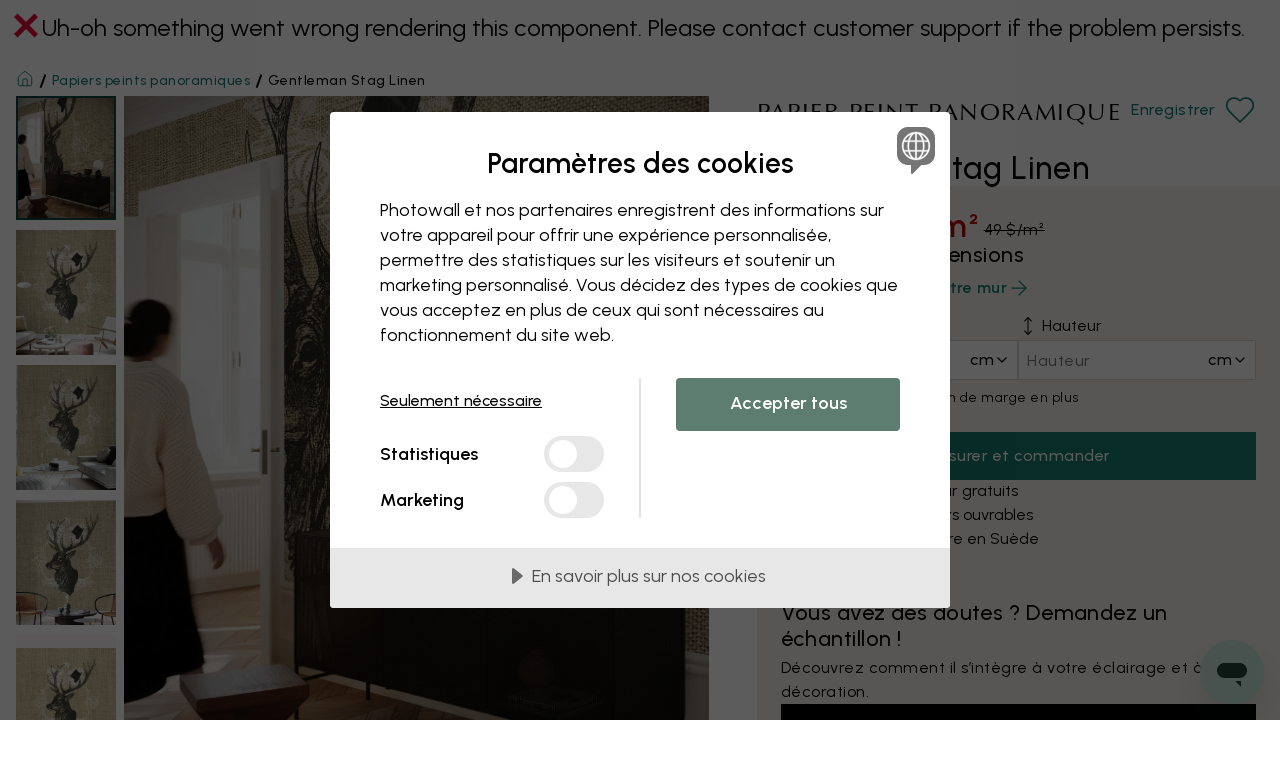

--- FILE ---
content_type: text/html; charset=UTF-8
request_url: https://www.photowall.com/ca-fr/gentleman-stag-linen-bella-dos-santos-papiers-peint
body_size: 52319
content:
<!DOCTYPE html>
<html lang="fr" class="html js_open-menu">
  <head>
    <meta charset="utf-8" />
    <meta name="viewport" content="width=device-width, initial-scale=1" />
    <title>Gentleman Stag Linen - décoration murale populaire - Photowall</title>
                        <meta name="description" content="Une décoration murale tendance. Photowall est l’un des premiers fournisseurs de papiers peints en ligne. Livraison gratuite et satisfaction client garantie." />
    
            
          <link rel="canonical" href="https://www.photowall.com/ca-fr/gentleman-stag-linen-bella-dos-santos-papiers-peint" />
    
          <link rel="alternate" hreflang="en-au" href="https://www.photowall.com/au/gentleman-stag-linen-bella-dos-santos-wallpaper" />
          <link rel="alternate" hreflang="de-at" href="https://www.photowall.at/gentleman-stag-linen-bella-dos-santos-tapete" />
          <link rel="alternate" hreflang="nl-be" href="https://www.photowall.com/be-nl/gentleman-stag-linen-bella-dos-santos-behang" />
          <link rel="alternate" hreflang="fr-be" href="https://www.photowall.com/be-fr/gentleman-stag-linen-bella-dos-santos-papiers-peint" />
          <link rel="alternate" hreflang="en-ca" href="https://www.photowall.com/ca-en/gentleman-stag-linen-bella-dos-santos-wallpaper" />
          <link rel="alternate" hreflang="fr-ca" href="https://www.photowall.com/ca-fr/gentleman-stag-linen-bella-dos-santos-papiers-peint" />
          <link rel="alternate" hreflang="da-dk" href="https://www.photowall.dk/gentleman-stag-linen-bella-dos-santos-tapet" />
          <link rel="alternate" hreflang="en-ee" href="https://www.photowall.com/ee/gentleman-stag-linen-bella-dos-santos-wallpaper" />
          <link rel="alternate" hreflang="fi-fi" href="https://www.photowall.fi/gentleman-stag-linen-bella-dos-santos-tapetti" />
          <link rel="alternate" hreflang="fr-fr" href="https://www.photowall.fr/gentleman-stag-linen-bella-dos-santos-papiers-peint" />
          <link rel="alternate" hreflang="de-de" href="https://www.photowall.de/gentleman-stag-linen-bella-dos-santos-tapete" />
          <link rel="alternate" hreflang="en-ie" href="https://www.photowall.com/ie/gentleman-stag-linen-bella-dos-santos-wallpaper" />
          <link rel="alternate" hreflang="it-it" href="https://www.photowall.com/it/gentleman-stag-linen-bella-dos-santos-carta-da-parati" />
          <link rel="alternate" hreflang="ja-jp" href="https://www.photowall.com/jp/gentleman-stag-linen-bella-dos-santos-wallpaper" />
          <link rel="alternate" hreflang="fr-lu" href="https://www.photowall.com/lu-fr/gentleman-stag-linen-bella-dos-santos-papiers-peint" />
          <link rel="alternate" hreflang="de-lu" href="https://www.photowall.com/lu-de/gentleman-stag-linen-bella-dos-santos-tapete" />
          <link rel="alternate" hreflang="nl-nl" href="https://www.photowall.nl/gentleman-stag-linen-bella-dos-santos-behang" />
          <link rel="alternate" hreflang="en-nz" href="https://www.photowall.com/nz/gentleman-stag-linen-bella-dos-santos-wallpaper" />
          <link rel="alternate" hreflang="no-no" href="https://www.photowall.no/gentleman-stag-linen-bella-dos-santos-tapet" />
          <link rel="alternate" hreflang="pl-pl" href="https://www.photowall.pl/gentleman-stag-linen-bella-dos-santos-tapety" />
          <link rel="alternate" hreflang="pt-pt" href="https://www.photowall.com/pt/gentleman-stag-linen-bella-dos-santos-papel-de-parede" />
          <link rel="alternate" hreflang="ro-ro" href="https://www.photowall.com/ro/gentleman-stag-linen-bella-dos-santos-tapet" />
          <link rel="alternate" hreflang="en-sg" href="https://www.photowall.com/sg/gentleman-stag-linen-bella-dos-santos-wallpaper" />
          <link rel="alternate" hreflang="es-es" href="https://www.photowall.es/gentleman-stag-linen-bella-dos-santos-papel-pintado" />
          <link rel="alternate" hreflang="sv-se" href="https://www.photowall.se/gentleman-stag-linen-bella-dos-santos-tapet" />
          <link rel="alternate" hreflang="fr-ch" href="https://www.photowall.com/ch-fr/gentleman-stag-linen-bella-dos-santos-papiers-peint" />
          <link rel="alternate" hreflang="de-ch" href="https://www.photowall.com/ch-de/gentleman-stag-linen-bella-dos-santos-tapete" />
          <link rel="alternate" hreflang="it-ch" href="https://www.photowall.com/ch-it/gentleman-stag-linen-bella-dos-santos-carta-da-parati" />
          <link rel="alternate" hreflang="en-us" href="https://www.photowall.com/us/gentleman-stag-linen-bella-dos-santos-wallpaper" />
          <link rel="alternate" hreflang="en-gb" href="https://www.photowall.co.uk/gentleman-stag-linen-bella-dos-santos-wallpaper" />
          <link rel="alternate" hreflang="en" href="https://www.photowall.com/int/gentleman-stag-linen-bella-dos-santos-wallpaper" />
    
                <script>
      window.dataLayer = window.dataLayer || [];
      dataLayer.push({
        isProduction:true,
        globalPath:"/gentleman-stag-linen-bella-dos-santos-wallpaper",
        pageType:"product"
      });
    </script>
        <script src="https://cdnjs.cloudflare.com/polyfill/v3/polyfill.min.js?version=4.8.0"></script>
          <script>
    window.dataLayer = window.dataLayer || [];
    window.PW = window.PW || {};
    window.PW.ga4dataLayer = window.PW.ga4dataLayer || [];
    window.PW.abtests = window.PW.abtests || {};
            window.PW.abtests['AB12'] = {
            experimentId: '',
            variationId: 0,
            isPaused: true,
        }
                    window.PW.abtests['AB34'] = {
            experimentId: '',
            variationId: 0,
            isPaused: true,
        }
            </script>
            <script> cookieConsentSettings = { cmAdsDataRedaction: false, cmUrlPassthrough: true } </script>
<script src="//cdn.cookietractor.com/cookietractor.js" data-lang="fr-FR" data-id="99d6b3d2-fde1-443b-ae98-4b164ca1bd7c" data-disable-youtube-wrapper="true"></script>
          <meta http-equiv="X-UA-Compatible" content="IE=edge" />
      <meta name="p:domain_verify" content="8621ec1ddcb1dd8654aabb96d1923a7d"/>

              <meta property="og:type" content="website">
<meta property="og:url" content="https://www.photowall.com/ca-fr/gentleman-stag-linen-bella-dos-santos-papiers-peint">
<meta property="og:title" content="Gentleman Stag Linen - décoration murale populaire - Photowall">
<meta property="og:description" content="Une décoration murale tendance. Photowall est l’un des premiers fournisseurs de papiers peints en ligne. Livraison gratuite et satisfaction client garantie.">
<meta property="og:image" content="https://public-assets.photowall.com/images/logos/photowall-social-media.png">
<meta property="og:image:width" content="1200">
<meta property="og:image:height" content="628">
<meta property="twitter:card" content="summary">
<meta property="twitter:title" content="Gentleman Stag Linen - décoration murale populaire - Photowall">
<meta property="twitter:description" content="Une décoration murale tendance. Photowall est l’un des premiers fournisseurs de papiers peints en ligne. Livraison gratuite et satisfaction client garantie.">
<meta property="twitter:image" content="https://public-assets.photowall.com/images/logos/photowall-social-media.png">
      
      
      
                      <script type="text/javascript">
;window.NREUM||(NREUM={});NREUM.init={distributed_tracing:{enabled:true},privacy:{cookies_enabled:true},ajax:{deny_list:["bam.eu01.nr-data.net"]}};
window.NREUM||(NREUM={}),__nr_require=function(t,e,n){function r(n){if(!e[n]){var o=e[n]={exports:{}};t[n][0].call(o.exports,function(e){var o=t[n][1][e];return r(o||e)},o,o.exports)}return e[n].exports}if("function"==typeof __nr_require)return __nr_require;for(var o=0;o<n.length;o++)r(n[o]);return r}({1:[function(t,e,n){function r(t){try{s.console&&console.log(t)}catch(e){}}var o,i=t("ee"),a=t(31),s={};try{o=localStorage.getItem("__nr_flags").split(","),console&&"function"==typeof console.log&&(s.console=!0,o.indexOf("dev")!==-1&&(s.dev=!0),o.indexOf("nr_dev")!==-1&&(s.nrDev=!0))}catch(c){}s.nrDev&&i.on("internal-error",function(t){r(t.stack)}),s.dev&&i.on("fn-err",function(t,e,n){r(n.stack)}),s.dev&&(r("NR AGENT IN DEVELOPMENT MODE"),r("flags: "+a(s,function(t,e){return t}).join(", ")))},{}],2:[function(t,e,n){function r(t,e,n,r,s){try{l?l-=1:o(s||new UncaughtException(t,e,n),!0)}catch(f){try{i("ierr",[f,c.now(),!0])}catch(d){}}return"function"==typeof u&&u.apply(this,a(arguments))}function UncaughtException(t,e,n){this.message=t||"Uncaught error with no additional information",this.sourceURL=e,this.line=n}function o(t,e){var n=e?null:c.now();i("err",[t,n])}var i=t("handle"),a=t(32),s=t("ee"),c=t("loader"),f=t("gos"),u=window.onerror,d=!1,p="nr@seenError";if(!c.disabled){var l=0;c.features.err=!0,t(1),window.onerror=r;try{throw new Error}catch(h){"stack"in h&&(t(14),t(13),"addEventListener"in window&&t(7),c.xhrWrappable&&t(15),d=!0)}s.on("fn-start",function(t,e,n){d&&(l+=1)}),s.on("fn-err",function(t,e,n){d&&!n[p]&&(f(n,p,function(){return!0}),this.thrown=!0,o(n))}),s.on("fn-end",function(){d&&!this.thrown&&l>0&&(l-=1)}),s.on("internal-error",function(t){i("ierr",[t,c.now(),!0])})}},{}],3:[function(t,e,n){var r=t("loader");r.disabled||(r.features.ins=!0)},{}],4:[function(t,e,n){function r(){U++,L=g.hash,this[u]=y.now()}function o(){U--,g.hash!==L&&i(0,!0);var t=y.now();this[h]=~~this[h]+t-this[u],this[d]=t}function i(t,e){E.emit("newURL",[""+g,e])}function a(t,e){t.on(e,function(){this[e]=y.now()})}var s="-start",c="-end",f="-body",u="fn"+s,d="fn"+c,p="cb"+s,l="cb"+c,h="jsTime",m="fetch",v="addEventListener",w=window,g=w.location,y=t("loader");if(w[v]&&y.xhrWrappable&&!y.disabled){var x=t(11),b=t(12),E=t(9),R=t(7),O=t(14),T=t(8),S=t(15),P=t(10),M=t("ee"),C=M.get("tracer"),N=t(23);t(17),y.features.spa=!0;var L,U=0;M.on(u,r),b.on(p,r),P.on(p,r),M.on(d,o),b.on(l,o),P.on(l,o),M.buffer([u,d,"xhr-resolved"]),R.buffer([u]),O.buffer(["setTimeout"+c,"clearTimeout"+s,u]),S.buffer([u,"new-xhr","send-xhr"+s]),T.buffer([m+s,m+"-done",m+f+s,m+f+c]),E.buffer(["newURL"]),x.buffer([u]),b.buffer(["propagate",p,l,"executor-err","resolve"+s]),C.buffer([u,"no-"+u]),P.buffer(["new-jsonp","cb-start","jsonp-error","jsonp-end"]),a(T,m+s),a(T,m+"-done"),a(P,"new-jsonp"),a(P,"jsonp-end"),a(P,"cb-start"),E.on("pushState-end",i),E.on("replaceState-end",i),w[v]("hashchange",i,N(!0)),w[v]("load",i,N(!0)),w[v]("popstate",function(){i(0,U>1)},N(!0))}},{}],5:[function(t,e,n){function r(){var t=new PerformanceObserver(function(t,e){var n=t.getEntries();s(v,[n])});try{t.observe({entryTypes:["resource"]})}catch(e){}}function o(t){if(s(v,[window.performance.getEntriesByType(w)]),window.performance["c"+p])try{window.performance[h](m,o,!1)}catch(t){}else try{window.performance[h]("webkit"+m,o,!1)}catch(t){}}function i(t){}if(window.performance&&window.performance.timing&&window.performance.getEntriesByType){var a=t("ee"),s=t("handle"),c=t(14),f=t(13),u=t(6),d=t(23),p="learResourceTimings",l="addEventListener",h="removeEventListener",m="resourcetimingbufferfull",v="bstResource",w="resource",g="-start",y="-end",x="fn"+g,b="fn"+y,E="bstTimer",R="pushState",O=t("loader");if(!O.disabled){O.features.stn=!0,t(9),"addEventListener"in window&&t(7);var T=NREUM.o.EV;a.on(x,function(t,e){var n=t[0];n instanceof T&&(this.bstStart=O.now())}),a.on(b,function(t,e){var n=t[0];n instanceof T&&s("bst",[n,e,this.bstStart,O.now()])}),c.on(x,function(t,e,n){this.bstStart=O.now(),this.bstType=n}),c.on(b,function(t,e){s(E,[e,this.bstStart,O.now(),this.bstType])}),f.on(x,function(){this.bstStart=O.now()}),f.on(b,function(t,e){s(E,[e,this.bstStart,O.now(),"requestAnimationFrame"])}),a.on(R+g,function(t){this.time=O.now(),this.startPath=location.pathname+location.hash}),a.on(R+y,function(t){s("bstHist",[location.pathname+location.hash,this.startPath,this.time])}),u()?(s(v,[window.performance.getEntriesByType("resource")]),r()):l in window.performance&&(window.performance["c"+p]?window.performance[l](m,o,d(!1)):window.performance[l]("webkit"+m,o,d(!1))),document[l]("scroll",i,d(!1)),document[l]("keypress",i,d(!1)),document[l]("click",i,d(!1))}}},{}],6:[function(t,e,n){e.exports=function(){return"PerformanceObserver"in window&&"function"==typeof window.PerformanceObserver}},{}],7:[function(t,e,n){function r(t){for(var e=t;e&&!e.hasOwnProperty(u);)e=Object.getPrototypeOf(e);e&&o(e)}function o(t){s.inPlace(t,[u,d],"-",i)}function i(t,e){return t[1]}var a=t("ee").get("events"),s=t("wrap-function")(a,!0),c=t("gos"),f=XMLHttpRequest,u="addEventListener",d="removeEventListener";e.exports=a,"getPrototypeOf"in Object?(r(document),r(window),r(f.prototype)):f.prototype.hasOwnProperty(u)&&(o(window),o(f.prototype)),a.on(u+"-start",function(t,e){var n=t[1];if(null!==n&&("function"==typeof n||"object"==typeof n)){var r=c(n,"nr@wrapped",function(){function t(){if("function"==typeof n.handleEvent)return n.handleEvent.apply(n,arguments)}var e={object:t,"function":n}[typeof n];return e?s(e,"fn-",null,e.name||"anonymous"):n});this.wrapped=t[1]=r}}),a.on(d+"-start",function(t){t[1]=this.wrapped||t[1]})},{}],8:[function(t,e,n){function r(t,e,n){var r=t[e];"function"==typeof r&&(t[e]=function(){var t=i(arguments),e={};o.emit(n+"before-start",[t],e);var a;e[m]&&e[m].dt&&(a=e[m].dt);var s=r.apply(this,t);return o.emit(n+"start",[t,a],s),s.then(function(t){return o.emit(n+"end",[null,t],s),t},function(t){throw o.emit(n+"end",[t],s),t})})}var o=t("ee").get("fetch"),i=t(32),a=t(31);e.exports=o;var s=window,c="fetch-",f=c+"body-",u=["arrayBuffer","blob","json","text","formData"],d=s.Request,p=s.Response,l=s.fetch,h="prototype",m="nr@context";d&&p&&l&&(a(u,function(t,e){r(d[h],e,f),r(p[h],e,f)}),r(s,"fetch",c),o.on(c+"end",function(t,e){var n=this;if(e){var r=e.headers.get("content-length");null!==r&&(n.rxSize=r),o.emit(c+"done",[null,e],n)}else o.emit(c+"done",[t],n)}))},{}],9:[function(t,e,n){var r=t("ee").get("history"),o=t("wrap-function")(r);e.exports=r;var i=window.history&&window.history.constructor&&window.history.constructor.prototype,a=window.history;i&&i.pushState&&i.replaceState&&(a=i),o.inPlace(a,["pushState","replaceState"],"-")},{}],10:[function(t,e,n){function r(t){function e(){f.emit("jsonp-end",[],l),t.removeEventListener("load",e,c(!1)),t.removeEventListener("error",n,c(!1))}function n(){f.emit("jsonp-error",[],l),f.emit("jsonp-end",[],l),t.removeEventListener("load",e,c(!1)),t.removeEventListener("error",n,c(!1))}var r=t&&"string"==typeof t.nodeName&&"script"===t.nodeName.toLowerCase();if(r){var o="function"==typeof t.addEventListener;if(o){var a=i(t.src);if(a){var d=s(a),p="function"==typeof d.parent[d.key];if(p){var l={};u.inPlace(d.parent,[d.key],"cb-",l),t.addEventListener("load",e,c(!1)),t.addEventListener("error",n,c(!1)),f.emit("new-jsonp",[t.src],l)}}}}}function o(){return"addEventListener"in window}function i(t){var e=t.match(d);return e?e[1]:null}function a(t,e){var n=t.match(l),r=n[1],o=n[3];return o?a(o,e[r]):e[r]}function s(t){var e=t.match(p);return e&&e.length>=3?{key:e[2],parent:a(e[1],window)}:{key:t,parent:window}}var c=t(23),f=t("ee").get("jsonp"),u=t("wrap-function")(f);if(e.exports=f,o()){var d=/[?&](?:callback|cb)=([^&#]+)/,p=/(.*)\.([^.]+)/,l=/^(\w+)(\.|$)(.*)$/,h=["appendChild","insertBefore","replaceChild"];Node&&Node.prototype&&Node.prototype.appendChild?u.inPlace(Node.prototype,h,"dom-"):(u.inPlace(HTMLElement.prototype,h,"dom-"),u.inPlace(HTMLHeadElement.prototype,h,"dom-"),u.inPlace(HTMLBodyElement.prototype,h,"dom-")),f.on("dom-start",function(t){r(t[0])})}},{}],11:[function(t,e,n){var r=t("ee").get("mutation"),o=t("wrap-function")(r),i=NREUM.o.MO;e.exports=r,i&&(window.MutationObserver=function(t){return this instanceof i?new i(o(t,"fn-")):i.apply(this,arguments)},MutationObserver.prototype=i.prototype)},{}],12:[function(t,e,n){function r(t){var e=i.context(),n=s(t,"executor-",e,null,!1),r=new f(n);return i.context(r).getCtx=function(){return e},r}var o=t("wrap-function"),i=t("ee").get("promise"),a=t("ee").getOrSetContext,s=o(i),c=t(31),f=NREUM.o.PR;e.exports=i,f&&(window.Promise=r,["all","race"].forEach(function(t){var e=f[t];f[t]=function(n){function r(t){return function(){i.emit("propagate",[null,!o],a,!1,!1),o=o||!t}}var o=!1;c(n,function(e,n){Promise.resolve(n).then(r("all"===t),r(!1))});var a=e.apply(f,arguments),s=f.resolve(a);return s}}),["resolve","reject"].forEach(function(t){var e=f[t];f[t]=function(t){var n=e.apply(f,arguments);return t!==n&&i.emit("propagate",[t,!0],n,!1,!1),n}}),f.prototype["catch"]=function(t){return this.then(null,t)},f.prototype=Object.create(f.prototype,{constructor:{value:r}}),c(Object.getOwnPropertyNames(f),function(t,e){try{r[e]=f[e]}catch(n){}}),o.wrapInPlace(f.prototype,"then",function(t){return function(){var e=this,n=o.argsToArray.apply(this,arguments),r=a(e);r.promise=e,n[0]=s(n[0],"cb-",r,null,!1),n[1]=s(n[1],"cb-",r,null,!1);var c=t.apply(this,n);return r.nextPromise=c,i.emit("propagate",[e,!0],c,!1,!1),c}}),i.on("executor-start",function(t){t[0]=s(t[0],"resolve-",this,null,!1),t[1]=s(t[1],"resolve-",this,null,!1)}),i.on("executor-err",function(t,e,n){t[1](n)}),i.on("cb-end",function(t,e,n){i.emit("propagate",[n,!0],this.nextPromise,!1,!1)}),i.on("propagate",function(t,e,n){this.getCtx&&!e||(this.getCtx=function(){if(t instanceof Promise)var e=i.context(t);return e&&e.getCtx?e.getCtx():this})}),r.toString=function(){return""+f})},{}],13:[function(t,e,n){var r=t("ee").get("raf"),o=t("wrap-function")(r),i="equestAnimationFrame";e.exports=r,o.inPlace(window,["r"+i,"mozR"+i,"webkitR"+i,"msR"+i],"raf-"),r.on("raf-start",function(t){t[0]=o(t[0],"fn-")})},{}],14:[function(t,e,n){function r(t,e,n){t[0]=a(t[0],"fn-",null,n)}function o(t,e,n){this.method=n,this.timerDuration=isNaN(t[1])?0:+t[1],t[0]=a(t[0],"fn-",this,n)}var i=t("ee").get("timer"),a=t("wrap-function")(i),s="setTimeout",c="setInterval",f="clearTimeout",u="-start",d="-";e.exports=i,a.inPlace(window,[s,"setImmediate"],s+d),a.inPlace(window,[c],c+d),a.inPlace(window,[f,"clearImmediate"],f+d),i.on(c+u,r),i.on(s+u,o)},{}],15:[function(t,e,n){function r(t,e){d.inPlace(e,["onreadystatechange"],"fn-",s)}function o(){var t=this,e=u.context(t);t.readyState>3&&!e.resolved&&(e.resolved=!0,u.emit("xhr-resolved",[],t)),d.inPlace(t,y,"fn-",s)}function i(t){x.push(t),m&&(E?E.then(a):w?w(a):(R=-R,O.data=R))}function a(){for(var t=0;t<x.length;t++)r([],x[t]);x.length&&(x=[])}function s(t,e){return e}function c(t,e){for(var n in t)e[n]=t[n];return e}t(7);var f=t("ee"),u=f.get("xhr"),d=t("wrap-function")(u),p=t(23),l=NREUM.o,h=l.XHR,m=l.MO,v=l.PR,w=l.SI,g="readystatechange",y=["onload","onerror","onabort","onloadstart","onloadend","onprogress","ontimeout"],x=[];e.exports=u;var b=window.XMLHttpRequest=function(t){var e=new h(t);try{u.emit("new-xhr",[e],e),e.addEventListener(g,o,p(!1))}catch(n){try{u.emit("internal-error",[n])}catch(r){}}return e};if(c(h,b),b.prototype=h.prototype,d.inPlace(b.prototype,["open","send"],"-xhr-",s),u.on("send-xhr-start",function(t,e){r(t,e),i(e)}),u.on("open-xhr-start",r),m){var E=v&&v.resolve();if(!w&&!v){var R=1,O=document.createTextNode(R);new m(a).observe(O,{characterData:!0})}}else f.on("fn-end",function(t){t[0]&&t[0].type===g||a()})},{}],16:[function(t,e,n){function r(t){if(!s(t))return null;var e=window.NREUM;if(!e.loader_config)return null;var n=(e.loader_config.accountID||"").toString()||null,r=(e.loader_config.agentID||"").toString()||null,f=(e.loader_config.trustKey||"").toString()||null;if(!n||!r)return null;var h=l.generateSpanId(),m=l.generateTraceId(),v=Date.now(),w={spanId:h,traceId:m,timestamp:v};return(t.sameOrigin||c(t)&&p())&&(w.traceContextParentHeader=o(h,m),w.traceContextStateHeader=i(h,v,n,r,f)),(t.sameOrigin&&!u()||!t.sameOrigin&&c(t)&&d())&&(w.newrelicHeader=a(h,m,v,n,r,f)),w}function o(t,e){return"00-"+e+"-"+t+"-01"}function i(t,e,n,r,o){var i=0,a="",s=1,c="",f="";return o+"@nr="+i+"-"+s+"-"+n+"-"+r+"-"+t+"-"+a+"-"+c+"-"+f+"-"+e}function a(t,e,n,r,o,i){var a="btoa"in window&&"function"==typeof window.btoa;if(!a)return null;var s={v:[0,1],d:{ty:"Browser",ac:r,ap:o,id:t,tr:e,ti:n}};return i&&r!==i&&(s.d.tk=i),btoa(JSON.stringify(s))}function s(t){return f()&&c(t)}function c(t){var e=!1,n={};if("init"in NREUM&&"distributed_tracing"in NREUM.init&&(n=NREUM.init.distributed_tracing),t.sameOrigin)e=!0;else if(n.allowed_origins instanceof Array)for(var r=0;r<n.allowed_origins.length;r++){var o=h(n.allowed_origins[r]);if(t.hostname===o.hostname&&t.protocol===o.protocol&&t.port===o.port){e=!0;break}}return e}function f(){return"init"in NREUM&&"distributed_tracing"in NREUM.init&&!!NREUM.init.distributed_tracing.enabled}function u(){return"init"in NREUM&&"distributed_tracing"in NREUM.init&&!!NREUM.init.distributed_tracing.exclude_newrelic_header}function d(){return"init"in NREUM&&"distributed_tracing"in NREUM.init&&NREUM.init.distributed_tracing.cors_use_newrelic_header!==!1}function p(){return"init"in NREUM&&"distributed_tracing"in NREUM.init&&!!NREUM.init.distributed_tracing.cors_use_tracecontext_headers}var l=t(28),h=t(18);e.exports={generateTracePayload:r,shouldGenerateTrace:s}},{}],17:[function(t,e,n){function r(t){var e=this.params,n=this.metrics;if(!this.ended){this.ended=!0;for(var r=0;r<p;r++)t.removeEventListener(d[r],this.listener,!1);return e.protocol&&"data"===e.protocol?void g("Ajax/DataUrl/Excluded"):void(e.aborted||(n.duration=a.now()-this.startTime,this.loadCaptureCalled||4!==t.readyState?null==e.status&&(e.status=0):i(this,t),n.cbTime=this.cbTime,s("xhr",[e,n,this.startTime,this.endTime,"xhr"],this)))}}function o(t,e){var n=c(e),r=t.params;r.hostname=n.hostname,r.port=n.port,r.protocol=n.protocol,r.host=n.hostname+":"+n.port,r.pathname=n.pathname,t.parsedOrigin=n,t.sameOrigin=n.sameOrigin}function i(t,e){t.params.status=e.status;var n=v(e,t.lastSize);if(n&&(t.metrics.rxSize=n),t.sameOrigin){var r=e.getResponseHeader("X-NewRelic-App-Data");r&&(t.params.cat=r.split(", ").pop())}t.loadCaptureCalled=!0}var a=t("loader");if(a.xhrWrappable&&!a.disabled){var s=t("handle"),c=t(18),f=t(16).generateTracePayload,u=t("ee"),d=["load","error","abort","timeout"],p=d.length,l=t("id"),h=t(24),m=t(22),v=t(19),w=t(23),g=t(25).recordSupportability,y=NREUM.o.REQ,x=window.XMLHttpRequest;a.features.xhr=!0,t(15),t(8),u.on("new-xhr",function(t){var e=this;e.totalCbs=0,e.called=0,e.cbTime=0,e.end=r,e.ended=!1,e.xhrGuids={},e.lastSize=null,e.loadCaptureCalled=!1,e.params=this.params||{},e.metrics=this.metrics||{},t.addEventListener("load",function(n){i(e,t)},w(!1)),h&&(h>34||h<10)||t.addEventListener("progress",function(t){e.lastSize=t.loaded},w(!1))}),u.on("open-xhr-start",function(t){this.params={method:t[0]},o(this,t[1]),this.metrics={}}),u.on("open-xhr-end",function(t,e){"loader_config"in NREUM&&"xpid"in NREUM.loader_config&&this.sameOrigin&&e.setRequestHeader("X-NewRelic-ID",NREUM.loader_config.xpid);var n=f(this.parsedOrigin);if(n){var r=!1;n.newrelicHeader&&(e.setRequestHeader("newrelic",n.newrelicHeader),r=!0),n.traceContextParentHeader&&(e.setRequestHeader("traceparent",n.traceContextParentHeader),n.traceContextStateHeader&&e.setRequestHeader("tracestate",n.traceContextStateHeader),r=!0),r&&(this.dt=n)}}),u.on("send-xhr-start",function(t,e){var n=this.metrics,r=t[0],o=this;if(n&&r){var i=m(r);i&&(n.txSize=i)}this.startTime=a.now(),this.listener=function(t){try{"abort"!==t.type||o.loadCaptureCalled||(o.params.aborted=!0),("load"!==t.type||o.called===o.totalCbs&&(o.onloadCalled||"function"!=typeof e.onload))&&o.end(e)}catch(n){try{u.emit("internal-error",[n])}catch(r){}}};for(var s=0;s<p;s++)e.addEventListener(d[s],this.listener,w(!1))}),u.on("xhr-cb-time",function(t,e,n){this.cbTime+=t,e?this.onloadCalled=!0:this.called+=1,this.called!==this.totalCbs||!this.onloadCalled&&"function"==typeof n.onload||this.end(n)}),u.on("xhr-load-added",function(t,e){var n=""+l(t)+!!e;this.xhrGuids&&!this.xhrGuids[n]&&(this.xhrGuids[n]=!0,this.totalCbs+=1)}),u.on("xhr-load-removed",function(t,e){var n=""+l(t)+!!e;this.xhrGuids&&this.xhrGuids[n]&&(delete this.xhrGuids[n],this.totalCbs-=1)}),u.on("xhr-resolved",function(){this.endTime=a.now()}),u.on("addEventListener-end",function(t,e){e instanceof x&&"load"===t[0]&&u.emit("xhr-load-added",[t[1],t[2]],e)}),u.on("removeEventListener-end",function(t,e){e instanceof x&&"load"===t[0]&&u.emit("xhr-load-removed",[t[1],t[2]],e)}),u.on("fn-start",function(t,e,n){e instanceof x&&("onload"===n&&(this.onload=!0),("load"===(t[0]&&t[0].type)||this.onload)&&(this.xhrCbStart=a.now()))}),u.on("fn-end",function(t,e){this.xhrCbStart&&u.emit("xhr-cb-time",[a.now()-this.xhrCbStart,this.onload,e],e)}),u.on("fetch-before-start",function(t){function e(t,e){var n=!1;return e.newrelicHeader&&(t.set("newrelic",e.newrelicHeader),n=!0),e.traceContextParentHeader&&(t.set("traceparent",e.traceContextParentHeader),e.traceContextStateHeader&&t.set("tracestate",e.traceContextStateHeader),n=!0),n}var n,r=t[1]||{};"string"==typeof t[0]?n=t[0]:t[0]&&t[0].url?n=t[0].url:window.URL&&t[0]&&t[0]instanceof URL&&(n=t[0].href),n&&(this.parsedOrigin=c(n),this.sameOrigin=this.parsedOrigin.sameOrigin);var o=f(this.parsedOrigin);if(o&&(o.newrelicHeader||o.traceContextParentHeader))if("string"==typeof t[0]||window.URL&&t[0]&&t[0]instanceof URL){var i={};for(var a in r)i[a]=r[a];i.headers=new Headers(r.headers||{}),e(i.headers,o)&&(this.dt=o),t.length>1?t[1]=i:t.push(i)}else t[0]&&t[0].headers&&e(t[0].headers,o)&&(this.dt=o)}),u.on("fetch-start",function(t,e){this.params={},this.metrics={},this.startTime=a.now(),this.dt=e,t.length>=1&&(this.target=t[0]),t.length>=2&&(this.opts=t[1]);var n,r=this.opts||{},i=this.target;if("string"==typeof i?n=i:"object"==typeof i&&i instanceof y?n=i.url:window.URL&&"object"==typeof i&&i instanceof URL&&(n=i.href),o(this,n),"data"!==this.params.protocol){var s=(""+(i&&i instanceof y&&i.method||r.method||"GET")).toUpperCase();this.params.method=s,this.txSize=m(r.body)||0}}),u.on("fetch-done",function(t,e){if(this.endTime=a.now(),this.params||(this.params={}),"data"===this.params.protocol)return void g("Ajax/DataUrl/Excluded");this.params.status=e?e.status:0;var n;"string"==typeof this.rxSize&&this.rxSize.length>0&&(n=+this.rxSize);var r={txSize:this.txSize,rxSize:n,duration:a.now()-this.startTime};s("xhr",[this.params,r,this.startTime,this.endTime,"fetch"],this)})}},{}],18:[function(t,e,n){var r={};e.exports=function(t){if(t in r)return r[t];if(0===(t||"").indexOf("data:"))return{protocol:"data"};var e=document.createElement("a"),n=window.location,o={};e.href=t,o.port=e.port;var i=e.href.split("://");!o.port&&i[1]&&(o.port=i[1].split("/")[0].split("@").pop().split(":")[1]),o.port&&"0"!==o.port||(o.port="https"===i[0]?"443":"80"),o.hostname=e.hostname||n.hostname,o.pathname=e.pathname,o.protocol=i[0],"/"!==o.pathname.charAt(0)&&(o.pathname="/"+o.pathname);var a=!e.protocol||":"===e.protocol||e.protocol===n.protocol,s=e.hostname===document.domain&&e.port===n.port;return o.sameOrigin=a&&(!e.hostname||s),"/"===o.pathname&&(r[t]=o),o}},{}],19:[function(t,e,n){function r(t,e){var n=t.responseType;return"json"===n&&null!==e?e:"arraybuffer"===n||"blob"===n||"json"===n?o(t.response):"text"===n||""===n||void 0===n?o(t.responseText):void 0}var o=t(22);e.exports=r},{}],20:[function(t,e,n){function r(){}function o(t,e,n,r){return function(){return u.recordSupportability("API/"+e+"/called"),i(t+e,[f.now()].concat(s(arguments)),n?null:this,r),n?void 0:this}}var i=t("handle"),a=t(31),s=t(32),c=t("ee").get("tracer"),f=t("loader"),u=t(25),d=NREUM;"undefined"==typeof window.newrelic&&(newrelic=d);var p=["setPageViewName","setCustomAttribute","setErrorHandler","finished","addToTrace","inlineHit","addRelease"],l="api-",h=l+"ixn-";a(p,function(t,e){d[e]=o(l,e,!0,"api")}),d.addPageAction=o(l,"addPageAction",!0),d.setCurrentRouteName=o(l,"routeName",!0),e.exports=newrelic,d.interaction=function(){return(new r).get()};var m=r.prototype={createTracer:function(t,e){var n={},r=this,o="function"==typeof e;return i(h+"tracer",[f.now(),t,n],r),function(){if(c.emit((o?"":"no-")+"fn-start",[f.now(),r,o],n),o)try{return e.apply(this,arguments)}catch(t){throw c.emit("fn-err",[arguments,this,t],n),t}finally{c.emit("fn-end",[f.now()],n)}}}};a("actionText,setName,setAttribute,save,ignore,onEnd,getContext,end,get".split(","),function(t,e){m[e]=o(h,e)}),newrelic.noticeError=function(t,e){"string"==typeof t&&(t=new Error(t)),u.recordSupportability("API/noticeError/called"),i("err",[t,f.now(),!1,e])}},{}],21:[function(t,e,n){function r(t){if(NREUM.init){for(var e=NREUM.init,n=t.split("."),r=0;r<n.length-1;r++)if(e=e[n[r]],"object"!=typeof e)return;return e=e[n[n.length-1]]}}e.exports={getConfiguration:r}},{}],22:[function(t,e,n){e.exports=function(t){if("string"==typeof t&&t.length)return t.length;if("object"==typeof t){if("undefined"!=typeof ArrayBuffer&&t instanceof ArrayBuffer&&t.byteLength)return t.byteLength;if("undefined"!=typeof Blob&&t instanceof Blob&&t.size)return t.size;if(!("undefined"!=typeof FormData&&t instanceof FormData))try{return JSON.stringify(t).length}catch(e){return}}}},{}],23:[function(t,e,n){var r=!1;try{var o=Object.defineProperty({},"passive",{get:function(){r=!0}});window.addEventListener("testPassive",null,o),window.removeEventListener("testPassive",null,o)}catch(i){}e.exports=function(t){return r?{passive:!0,capture:!!t}:!!t}},{}],24:[function(t,e,n){var r=0,o=navigator.userAgent.match(/Firefox[\/\s](\d+\.\d+)/);o&&(r=+o[1]),e.exports=r},{}],25:[function(t,e,n){function r(t,e){var n=[a,t,{name:t},e];return i("storeMetric",n,null,"api"),n}function o(t,e){var n=[s,t,{name:t},e];return i("storeEventMetrics",n,null,"api"),n}var i=t("handle"),a="sm",s="cm";e.exports={constants:{SUPPORTABILITY_METRIC:a,CUSTOM_METRIC:s},recordSupportability:r,recordCustom:o}},{}],26:[function(t,e,n){function r(){return s.exists&&performance.now?Math.round(performance.now()):(i=Math.max((new Date).getTime(),i))-a}function o(){return i}var i=(new Date).getTime(),a=i,s=t(33);e.exports=r,e.exports.offset=a,e.exports.getLastTimestamp=o},{}],27:[function(t,e,n){function r(t,e){var n=t.getEntries();n.forEach(function(t){"first-paint"===t.name?l("timing",["fp",Math.floor(t.startTime)]):"first-contentful-paint"===t.name&&l("timing",["fcp",Math.floor(t.startTime)])})}function o(t,e){var n=t.getEntries();if(n.length>0){var r=n[n.length-1];if(f&&f<r.startTime)return;var o=[r],i=a({});i&&o.push(i),l("lcp",o)}}function i(t){t.getEntries().forEach(function(t){t.hadRecentInput||l("cls",[t])})}function a(t){var e=navigator.connection||navigator.mozConnection||navigator.webkitConnection;if(e)return e.type&&(t["net-type"]=e.type),e.effectiveType&&(t["net-etype"]=e.effectiveType),e.rtt&&(t["net-rtt"]=e.rtt),e.downlink&&(t["net-dlink"]=e.downlink),t}function s(t){if(t instanceof w&&!y){var e=Math.round(t.timeStamp),n={type:t.type};a(n),e<=h.now()?n.fid=h.now()-e:e>h.offset&&e<=Date.now()?(e-=h.offset,n.fid=h.now()-e):e=h.now(),y=!0,l("timing",["fi",e,n])}}function c(t){"hidden"===t&&(f=h.now(),l("pageHide",[f]))}if(!("init"in NREUM&&"page_view_timing"in NREUM.init&&"enabled"in NREUM.init.page_view_timing&&NREUM.init.page_view_timing.enabled===!1)){var f,u,d,p,l=t("handle"),h=t("loader"),m=t(30),v=t(23),w=NREUM.o.EV;if("PerformanceObserver"in window&&"function"==typeof window.PerformanceObserver){u=new PerformanceObserver(r);try{u.observe({entryTypes:["paint"]})}catch(g){}d=new PerformanceObserver(o);try{d.observe({entryTypes:["largest-contentful-paint"]})}catch(g){}p=new PerformanceObserver(i);try{p.observe({type:"layout-shift",buffered:!0})}catch(g){}}if("addEventListener"in document){var y=!1,x=["click","keydown","mousedown","pointerdown","touchstart"];x.forEach(function(t){document.addEventListener(t,s,v(!1))})}m(c)}},{}],28:[function(t,e,n){function r(){function t(){return e?15&e[n++]:16*Math.random()|0}var e=null,n=0,r=window.crypto||window.msCrypto;r&&r.getRandomValues&&(e=r.getRandomValues(new Uint8Array(31)));for(var o,i="xxxxxxxx-xxxx-4xxx-yxxx-xxxxxxxxxxxx",a="",s=0;s<i.length;s++)o=i[s],"x"===o?a+=t().toString(16):"y"===o?(o=3&t()|8,a+=o.toString(16)):a+=o;return a}function o(){return a(16)}function i(){return a(32)}function a(t){function e(){return n?15&n[r++]:16*Math.random()|0}var n=null,r=0,o=window.crypto||window.msCrypto;o&&o.getRandomValues&&Uint8Array&&(n=o.getRandomValues(new Uint8Array(t)));for(var i=[],a=0;a<t;a++)i.push(e().toString(16));return i.join("")}e.exports={generateUuid:r,generateSpanId:o,generateTraceId:i}},{}],29:[function(t,e,n){function r(t,e){if(!o)return!1;if(t!==o)return!1;if(!e)return!0;if(!i)return!1;for(var n=i.split("."),r=e.split("."),a=0;a<r.length;a++)if(r[a]!==n[a])return!1;return!0}var o=null,i=null,a=/Version\/(\S+)\s+Safari/;if(navigator.userAgent){var s=navigator.userAgent,c=s.match(a);c&&s.indexOf("Chrome")===-1&&s.indexOf("Chromium")===-1&&(o="Safari",i=c[1])}e.exports={agent:o,version:i,match:r}},{}],30:[function(t,e,n){function r(t){function e(){t(s&&document[s]?document[s]:document[i]?"hidden":"visible")}"addEventListener"in document&&a&&document.addEventListener(a,e,o(!1))}var o=t(23);e.exports=r;var i,a,s;"undefined"!=typeof document.hidden?(i="hidden",a="visibilitychange",s="visibilityState"):"undefined"!=typeof document.msHidden?(i="msHidden",a="msvisibilitychange"):"undefined"!=typeof document.webkitHidden&&(i="webkitHidden",a="webkitvisibilitychange",s="webkitVisibilityState")},{}],31:[function(t,e,n){function r(t,e){var n=[],r="",i=0;for(r in t)o.call(t,r)&&(n[i]=e(r,t[r]),i+=1);return n}var o=Object.prototype.hasOwnProperty;e.exports=r},{}],32:[function(t,e,n){function r(t,e,n){e||(e=0),"undefined"==typeof n&&(n=t?t.length:0);for(var r=-1,o=n-e||0,i=Array(o<0?0:o);++r<o;)i[r]=t[e+r];return i}e.exports=r},{}],33:[function(t,e,n){e.exports={exists:"undefined"!=typeof window.performance&&window.performance.timing&&"undefined"!=typeof window.performance.timing.navigationStart}},{}],ee:[function(t,e,n){function r(){}function o(t){function e(t){return t&&t instanceof r?t:t?f(t,c,a):a()}function n(n,r,o,i,a){if(a!==!1&&(a=!0),!l.aborted||i){t&&a&&t(n,r,o);for(var s=e(o),c=m(n),f=c.length,u=0;u<f;u++)c[u].apply(s,r);var p=d[y[n]];return p&&p.push([x,n,r,s]),s}}function i(t,e){g[t]=m(t).concat(e)}function h(t,e){var n=g[t];if(n)for(var r=0;r<n.length;r++)n[r]===e&&n.splice(r,1)}function m(t){return g[t]||[]}function v(t){return p[t]=p[t]||o(n)}function w(t,e){l.aborted||u(t,function(t,n){e=e||"feature",y[n]=e,e in d||(d[e]=[])})}var g={},y={},x={on:i,addEventListener:i,removeEventListener:h,emit:n,get:v,listeners:m,context:e,buffer:w,abort:s,aborted:!1};return x}function i(t){return f(t,c,a)}function a(){return new r}function s(){(d.api||d.feature)&&(l.aborted=!0,d=l.backlog={})}var c="nr@context",f=t("gos"),u=t(31),d={},p={},l=e.exports=o();e.exports.getOrSetContext=i,l.backlog=d},{}],gos:[function(t,e,n){function r(t,e,n){if(o.call(t,e))return t[e];var r=n();if(Object.defineProperty&&Object.keys)try{return Object.defineProperty(t,e,{value:r,writable:!0,enumerable:!1}),r}catch(i){}return t[e]=r,r}var o=Object.prototype.hasOwnProperty;e.exports=r},{}],handle:[function(t,e,n){function r(t,e,n,r){o.buffer([t],r),o.emit(t,e,n)}var o=t("ee").get("handle");e.exports=r,r.ee=o},{}],id:[function(t,e,n){function r(t){var e=typeof t;return!t||"object"!==e&&"function"!==e?-1:t===window?0:a(t,i,function(){return o++})}var o=1,i="nr@id",a=t("gos");e.exports=r},{}],loader:[function(t,e,n){function r(){if(!T++){var t=O.info=NREUM.info,e=m.getElementsByTagName("script")[0];if(setTimeout(f.abort,3e4),!(t&&t.licenseKey&&t.applicationID&&e))return f.abort();c(E,function(e,n){t[e]||(t[e]=n)});var n=a();s("mark",["onload",n+O.offset],null,"api"),s("timing",["load",n]);var r=m.createElement("script");0===t.agent.indexOf("http://")||0===t.agent.indexOf("https://")?r.src=t.agent:r.src=l+"://"+t.agent,e.parentNode.insertBefore(r,e)}}function o(){"complete"===m.readyState&&i()}function i(){s("mark",["domContent",a()+O.offset],null,"api")}var a=t(26),s=t("handle"),c=t(31),f=t("ee"),u=t(29),d=t(21),p=t(23),l=d.getConfiguration("ssl")===!1?"http":"https",h=window,m=h.document,v="addEventListener",w="attachEvent",g=h.XMLHttpRequest,y=g&&g.prototype,x=!1;NREUM.o={ST:setTimeout,SI:h.setImmediate,CT:clearTimeout,XHR:g,REQ:h.Request,EV:h.Event,PR:h.Promise,MO:h.MutationObserver};var b=""+location,E={beacon:"bam.nr-data.net",errorBeacon:"bam.nr-data.net",agent:"js-agent.newrelic.com/nr-spa-1216.min.js"},R=g&&y&&y[v]&&!/CriOS/.test(navigator.userAgent),O=e.exports={offset:a.getLastTimestamp(),now:a,origin:b,features:{},xhrWrappable:R,userAgent:u,disabled:x};if(!x){t(20),t(27),m[v]?(m[v]("DOMContentLoaded",i,p(!1)),h[v]("load",r,p(!1))):(m[w]("onreadystatechange",o),h[w]("onload",r)),s("mark",["firstbyte",a.getLastTimestamp()],null,"api");var T=0}},{}],"wrap-function":[function(t,e,n){function r(t,e){function n(e,n,r,c,f){function nrWrapper(){var i,a,u,p;try{a=this,i=d(arguments),u="function"==typeof r?r(i,a):r||{}}catch(l){o([l,"",[i,a,c],u],t)}s(n+"start",[i,a,c],u,f);try{return p=e.apply(a,i)}catch(h){throw s(n+"err",[i,a,h],u,f),h}finally{s(n+"end",[i,a,p],u,f)}}return a(e)?e:(n||(n=""),nrWrapper[p]=e,i(e,nrWrapper,t),nrWrapper)}function r(t,e,r,o,i){r||(r="");var s,c,f,u="-"===r.charAt(0);for(f=0;f<e.length;f++)c=e[f],s=t[c],a(s)||(t[c]=n(s,u?c+r:r,o,c,i))}function s(n,r,i,a){if(!h||e){var s=h;h=!0;try{t.emit(n,r,i,e,a)}catch(c){o([c,n,r,i],t)}h=s}}return t||(t=u),n.inPlace=r,n.flag=p,n}function o(t,e){e||(e=u);try{e.emit("internal-error",t)}catch(n){}}function i(t,e,n){if(Object.defineProperty&&Object.keys)try{var r=Object.keys(t);return r.forEach(function(n){Object.defineProperty(e,n,{get:function(){return t[n]},set:function(e){return t[n]=e,e}})}),e}catch(i){o([i],n)}for(var a in t)l.call(t,a)&&(e[a]=t[a]);return e}function a(t){return!(t&&t instanceof Function&&t.apply&&!t[p])}function s(t,e){var n=e(t);return n[p]=t,i(t,n,u),n}function c(t,e,n){var r=t[e];t[e]=s(r,n)}function f(){for(var t=arguments.length,e=new Array(t),n=0;n<t;++n)e[n]=arguments[n];return e}var u=t("ee"),d=t(32),p="nr@original",l=Object.prototype.hasOwnProperty,h=!1;e.exports=r,e.exports.wrapFunction=s,e.exports.wrapInPlace=c,e.exports.argsToArray=f},{}]},{},["loader",2,17,5,3,4]);
;NREUM.loader_config={accountID:"3380449",trustKey:"3380449",agentID:"452893068",licenseKey:"NRJS-1c8600b58535bb6b689",applicationID:"452893068"}
;NREUM.info={beacon:"bam.eu01.nr-data.net",errorBeacon:"bam.eu01.nr-data.net",licenseKey:"NRJS-1c8600b58535bb6b689",applicationID:"452893068",sa:1}
</script>
      
                                      
      <link rel="icon" type="image/png" sizes="192x192" href="https://public-assets.photowall.com/images/icons/favicon/android-icon-192x192.png">
<link rel="icon" type="image/png" sizes="32x32" href="https://public-assets.photowall.com/images/icons/favicon/favicon-32x32.png">
<link rel="icon" type="image/png" sizes="96x96" href="https://public-assets.photowall.com/images/icons/favicon/favicon-96x96.png">
<link rel="icon" type="image/png" sizes="16x16" href="https://public-assets.photowall.com/images/icons/favicon/favicon-16x16.png">

<link rel="manifest" crossorigin="use-credentials" href="/webapp-manifest.json">

<link rel="apple-touch-icon" sizes="57x57" href="https://public-assets.photowall.com/images/icons/favicon/apple-icon-57x57.png">
<link rel="apple-touch-icon" sizes="60x60" href="https://public-assets.photowall.com/images/icons/favicon/apple-icon-60x60.png">
<link rel="apple-touch-icon" sizes="72x72" href="https://public-assets.photowall.com/images/icons/favicon/apple-icon-72x72.png">
<link rel="apple-touch-icon" sizes="76x76" href="https://public-assets.photowall.com/images/icons/favicon/apple-icon-76x76.png">
<link rel="apple-touch-icon" sizes="114x114" href="https://public-assets.photowall.com/images/icons/favicon/apple-icon-114x114.png">
<link rel="apple-touch-icon" sizes="120x120" href="https://public-assets.photowall.com/images/icons/favicon/apple-icon-120x120.png">
<link rel="apple-touch-icon" sizes="144x144" href="https://public-assets.photowall.com/images/icons/favicon/apple-icon-144x144.png">
<link rel="apple-touch-icon" sizes="152x152" href="https://public-assets.photowall.com/images/icons/favicon/apple-icon-152x152.png">
<link rel="apple-touch-icon" sizes="180x180" href="https://public-assets.photowall.com/images/icons/favicon/apple-icon-180x180.png">

<meta name="application-name" content="Photowall">
<meta name="msapplication-starturl" content="./" />
<meta name="msapplication-tooltip" content="Photowall" />
<meta name="msapplication-TileColor" content="#FFF" />
<meta name="msapplication-TileImage" content="https://public-assets.photowall.com/images/icons/favicon/ms-icon-310x310.png"/>

      <script>
          window.PW = window.PW || {};
          window.PW.pageInfo = window.PW.pageInfo || {};
          window.PW.config = {
            env: {
              environmentName: "production",
              isProduction: "1" ? true : false,
              isStaging: "" ? true : false,
            },
            i18n: {"market":"CA","market_id":19,"currency":"CAD","VAT":1,"unit":"cm","href_lang":"fr-ca","html_lang":"fr","facebook_locale":"fr_CA","enable_inches":true,"sites":[{"name":"Australia","url":"https:\/\/www.photowall.com\/au\/gentleman-stag-linen-bella-dos-santos-wallpaper","key":"AU_en_AU"},{"name":"Austria","url":"https:\/\/www.photowall.at\/gentleman-stag-linen-bella-dos-santos-tapete","key":"AT_de_AT"},{"name":"Belgium (Dutch)","url":"https:\/\/www.photowall.com\/be-nl\/gentleman-stag-linen-bella-dos-santos-behang","key":"BE_nl_BE"},{"name":"Belgium (French)","url":"https:\/\/www.photowall.com\/be-fr\/gentleman-stag-linen-bella-dos-santos-papiers-peint","key":"BE_fr_BE"},{"name":"Canada (English)","url":"https:\/\/www.photowall.com\/ca-en\/gentleman-stag-linen-bella-dos-santos-wallpaper","key":"CA_en_CA"},{"name":"Canada (French)","url":"https:\/\/www.photowall.com\/ca-fr\/gentleman-stag-linen-bella-dos-santos-papiers-peint","key":"CA_fr_CA"},{"name":"Denmark","url":"https:\/\/www.photowall.dk\/gentleman-stag-linen-bella-dos-santos-tapet","key":"DK_da_DK"},{"name":"Estonia","url":"https:\/\/www.photowall.com\/ee\/gentleman-stag-linen-bella-dos-santos-wallpaper","key":"EE_en_EE"},{"name":"Finland","url":"https:\/\/www.photowall.fi\/gentleman-stag-linen-bella-dos-santos-tapetti","key":"FI_fi_FI"},{"name":"France","url":"https:\/\/www.photowall.fr\/gentleman-stag-linen-bella-dos-santos-papiers-peint","key":"FR_fr_FR"},{"name":"Germany","url":"https:\/\/www.photowall.de\/gentleman-stag-linen-bella-dos-santos-tapete","key":"DE_de_DE"},{"name":"Ireland","url":"https:\/\/www.photowall.com\/ie\/gentleman-stag-linen-bella-dos-santos-wallpaper","key":"IE_en_IE"},{"name":"Italy","url":"https:\/\/www.photowall.com\/it\/gentleman-stag-linen-bella-dos-santos-carta-da-parati","key":"IT_it_IT"},{"name":"Japan","url":"https:\/\/www.photowall.com\/jp\/gentleman-stag-linen-bella-dos-santos-wallpaper","key":"JP_ja_JP"},{"name":"Luxembourg (French)","url":"https:\/\/www.photowall.com\/lu-fr\/gentleman-stag-linen-bella-dos-santos-papiers-peint","key":"LU_fr_LU"},{"name":"Luxembourg (German)","url":"https:\/\/www.photowall.com\/lu-de\/gentleman-stag-linen-bella-dos-santos-tapete","key":"LU_de_LU"},{"name":"Netherlands","url":"https:\/\/www.photowall.nl\/gentleman-stag-linen-bella-dos-santos-behang","key":"NL_nl_NL"},{"name":"New Zealand","url":"https:\/\/www.photowall.com\/nz\/gentleman-stag-linen-bella-dos-santos-wallpaper","key":"NZ_en_NZ"},{"name":"Norway","url":"https:\/\/www.photowall.no\/gentleman-stag-linen-bella-dos-santos-tapet","key":"NO_nn_NO"},{"name":"Poland","url":"https:\/\/www.photowall.pl\/gentleman-stag-linen-bella-dos-santos-tapety","key":"PL_pl_PL"},{"name":"Portugal","url":"https:\/\/www.photowall.com\/pt\/gentleman-stag-linen-bella-dos-santos-papel-de-parede","key":"PT_pt_PT"},{"name":"Romania","url":"https:\/\/www.photowall.com\/ro\/gentleman-stag-linen-bella-dos-santos-tapet","key":"RO_ro_RO"},{"name":"Singapore","url":"https:\/\/www.photowall.com\/sg\/gentleman-stag-linen-bella-dos-santos-wallpaper","key":"SG_en_SG"},{"name":"Spain","url":"https:\/\/www.photowall.es\/gentleman-stag-linen-bella-dos-santos-papel-pintado","key":"ES_es_ES"},{"name":"Sweden","url":"https:\/\/www.photowall.se\/gentleman-stag-linen-bella-dos-santos-tapet","key":"SE_sv_SE"},{"name":"Switzerland (French)","url":"https:\/\/www.photowall.com\/ch-fr\/gentleman-stag-linen-bella-dos-santos-papiers-peint","key":"CH_fr_CH"},{"name":"Switzerland (German)","url":"https:\/\/www.photowall.com\/ch-de\/gentleman-stag-linen-bella-dos-santos-tapete","key":"CH_de_CH"},{"name":"Switzerland (Italian)","url":"https:\/\/www.photowall.com\/ch-it\/gentleman-stag-linen-bella-dos-santos-carta-da-parati","key":"CH_it_CH"},{"name":"USA","url":"https:\/\/www.photowall.com\/us\/gentleman-stag-linen-bella-dos-santos-wallpaper","key":"US_en_US"},{"name":"United Kingdom","url":"https:\/\/www.photowall.co.uk\/gentleman-stag-linen-bella-dos-santos-wallpaper","key":"GB_en_GB"},{"name":"Other Countries","url":"https:\/\/www.photowall.com\/int\/gentleman-stag-linen-bella-dos-santos-wallpaper","key":"GLOBAL_en_EU"}],"pathPrefix":"\/ca-fr","has_influencer_collections":true,"top_menu":{},"customer_service":{"phone":"1-800-764-1283","email":"customerservice.ca.fr@photowall.com"},"current_site_key":"CA_fr_CA","current_site_locale":"fr_CA","product_page_uri_suffixes":{"WALLPAPER":"papiers-peint","CANVAS":"impressions-sur-toile","POSTER":"affiche"},"kit":{"wallpaperNormal":{"priceFormatted":"21\u00a0$","orgPriceFormatted":null,"inStock":true},"wallpaperPeelAndStick":{"priceFormatted":"21\u00a0$","orgPriceFormatted":null,"inStock":true},"wallPaint":{"priceFormatted":"21\u00a0$","orgPriceFormatted":null,"inStock":true}},"glue":{"priceFormatted":"9\u00a0$","orgPriceFormatted":null,"inStock":true},"current_internal_route":"gentleman-stag-linen-bella-dos-santos-wallpaper"},
            pathPrefix: "/ca-fr",
            staticAssetUrlBase: 'https://public-assets.photowall.com',
            imageserver: 'https://images.photowall.com',
            photowallGqlApi: {"domain":"https:\/\/data.photowall.com\/","token":"","username":"webclient","password":"E0IcWdUo3#5uZlneTgT"},
            trustpilot: {
              businessUnitId: "54e717e30000ff00057d8c69",
              apiKey: "6DFyH0W1NHzLM4l6XGPDSrszPIM2qYG2",
            },
            cevoid: {
              market_locale_ids: {"GLOBAL_en_EU":"m-1ujZUfGu1gyqP1eg3Rk3K","AU_en_AU":"m-2vToOhBNhOT-I6Uu59IBh","AT_de_AT":"m-NDouIs3HnlAolnb7k3xu0","BE_fr_BE":"m-UjzE86_Lfax9ynQg1xzvM","BE_nl_BE":"m-P3BPmwuw3vSafO-zoq2_g","CA_en_CA":"m-pd-Ta5nyAC6ovWZY81aGc","CA_fr_CA":"m-qrl4ObukLh9oVbAc46hxU","CH_de_CH":"m-GC7e-qgmdwG9r9rDthB7B","CH_fr_CH":"m-2uHBNLqsuZEJrhzAOWdXy","CH_it_CH":"m-JF0Ui1rCOVH7DjYI8m2lS","DE_de_DE":"m-8_IP5RHneY0gcFRDPO7MU","DK_da_DK":"m-4HMNv0X-N3tNEXu1ygKhu","ES_es_ES":"","FI_fi_FI":"m-ZGzEmHVkQOAmQIWeoHiz-","FR_fr_FR":"m-CyOJD8vabflTPcauqj3SH","GB_en_GB":"m-pcaqel6ztAjqYBUc44OUd","IE_en_IE":"m-WlbiQ0NG0EbOIjeESCDw9","IT_it_IT":"m-9tHMUQJ5y97myxYa8mvbm","NL_nl_NL":"m-Nw_4kWDmCqduTVTF8l3ns","NO_nn_NO":"m-kiKP637s7KlOzkKop8aRp","PL_pl_PL":"m-YbOmU3_KZdz7eguJWtQTm","SE_sv_SE":"m--qZBYwEEuWG6hajpneAlf","US_en_US":"m-byJ4EgyFN0PSh3quzShU6","SG_en_SG":"m-OpZBxn0XxQnLxJbdpWNBX","JP_ja_JP":"m-ZYKZ5Gl4OF8cpZbRIrgax"},
              galleries: {"startpage":"g-NTJ7sevJT9ohr4XkjY2rW","editorial-page":"g-NTJ7sevJT9ohr4XkjY2rW","inspiration-page":"g-uyhqPnHk1IIpLAJQr_NxD","product-page":"g-unvXko3Se6Nd1Jexng9Js"},
            },
            hasPaypal: true,
            enablePeelAndStick: true,
            isPaintEnabled: () => {
              const markets = ["FR","DE","NL","IT","PL","AT","SE","DK","FI"];
              return markets.includes(window.PW.config.i18n.market);
            },
            ailConfig: null,
          }
      </script>
      <!-- Google Tag Manager -->
      <script>(function(w,d,s,l,i){w[l]=w[l]||[];w[l].push({'gtm.start':
    new Date().getTime(),event:'gtm.js'});var f=d.getElementsByTagName(s)[0],
    j=d.createElement(s),dl=l!='dataLayer'?'&l='+l:'';j.async=true;j.src=
    '//www.googletagmanager.com/gtm.js?id='+i+dl;f.parentNode.insertBefore(j,f);
    })(window,document,'script','dataLayer','GTM-MJ4KLJ6');</script>
  <!-- End Google Tag Manager -->
      
<script>
    window.PW = window.PW || {};
    window.PW.ga4dataLayer = window.PW.ga4dataLayer  || [];
            window.PW.ga4dataLayer.push({"event":"view_item","ecommerce":{"currency":"CAD","items":[{"item_name":"Gentleman Stag Linen","item_id":"47923","price":41,"item_brand":"AM Collection","item_category2":"print","item_category3":"wallpaper","item_variant":"62335","quantity":1,"image_url":"https:\/\/images.photowall.com\/interiors\/47923\/standing\/wallpaper\/room113.jpg?w=1200&q=80&h=1500&poi=1"}],"value":41}});
    </script>
      <script type="text/javascript"> 
(function(a,b,c,d,e,f,g){e['ire_o']=c;e[c]=e[c]||function(){(e[c].a=e[c].a||[]).push(arguments)};f=d.createElement(b);g=d.getElementsByTagName(b)[0];f.async=1;f.src=a;g.parentNode.insertBefore(f,g);})('https://d.impactradius-event.com/A2837640-5c1d-4938-a1bf-21c79982aeea1.js','script','ire',document,window); 
</script>
                          <script>
  if (window.PW) { window.PW.hashTarget = window.location.hash } else { window.PW = { hashTarget: window.location.hash }}
  if (window.location.hash) {
    history.replaceState(history.state, document.title, window.location.pathname + window.location.search);
    document.addEventListener("DOMContentLoaded", function () {
      const target = window.PW.hashTarget; // TODO: If this is used for mobile (it is currently not), it should not subtract 55px.
      if (target) { $('html, body').animate({ scrollTop: $(target).offset().top - 55 }, 200); }
    });
  }
</script>
    <script type="text/javascript">
            PW.config.limits = {"wallpaper":{"maxWidth":5000,"minWidth":30,"minWidthInchMarkets":30.48,"maxHeight":2000,"minHeight":30,"minHeightInchMarkets":30.48,"maxAmountWidths":45,"minSqm":1,"midSqm":0,"modMaxPrice":1,"keepAspect":false},"canvas":{"maxShortSide":150,"minShortSide":20,"maxLongSide":500,"minLongSide":20,"maxFrameShortSide":150,"minFrameShortSide":40,"maxFrameLongSide":150,"minFrameLongSide":40,"minSqm":0.2,"midSqm":0,"modMaxPrice":1,"addnlPriceLimit":120,"canvasFrameWidth":2,"keepAspect":false,"defaultShortSide":70,"defaultLongSide":100},"doityourselfframe":{"minHeight":40,"maxHeight":150,"minWidth":40,"maxWidth":150,"minCircumference":170,"addnlPrice":120},"canvasframe":{"minHeight":40,"maxHeight":150,"minWidth":40,"maxWidth":150,"minCircumference":170,"addnlPrice":120},"watermarkSizes":{"forUrlsThatMatch":"#\/products\/[1-9]#","with":{"minHeight":700,"minWidth":1200},"without":{"maxHeight":699,"maxWidth":1199}}}
            PW.config.image = {"driver":"GD","params":[],"quality":{"low":75,"medium":80,"high":85},"sizes":{"product":{"thumb":{"w":130},"small":{"h":380},"large":{"h":699}},"productPhotographs":{"small":{"h":380},"large":{"h":746}},"productSquare":{"thumb":150,"small":308,"large":417},"interior":{"thumb":{"h":160,"w":100},"small":{"w":900},"medium":{"w":1440},"large":{"w":2000},"veryLarge":{"w":4000}}}}
    </script>
    <!-- TrustBox script -->
<script type="text/javascript" src="//widget.trustpilot.com/bootstrap/v5/tp.widget.bootstrap.min.js" async></script>
<!-- End Trustbox script -->

                    <script type="application/ld+json">
    {
    "@context": "https:\/\/schema.org",
    "@type": "Product",
    "brand": {
        "@type": "Brand",
        "name": "Photowall"
    },
    "offers": {
        "@type": "AggregateOffer",
        "seller": {
            "@type": "Organization",
            "@id": "https:\/\/www.photowall.com\/#organization"
        },
        "availability": "https:\/\/schema.org\/InStock",
        "itemCondition": "https:\/\/schema.org\/NewCondition",
        "shippingDetails": {
            "@type": "OfferShippingDetails",
            "@id": "#shippingDetails",
            "shippingRate": {
                "@type": "MonetaryAmount",
                "value": 0,
                "currency": "CAD"
            },
            "shippingDestination": {
                "addressCountry": [
                    "CA"
                ]
            },
            "deliveryTime": {
                "@type": "ShippingDeliveryTime",
                "handlingTime": {
                    "@type": "QuantitativeValue",
                    "minValue": 1,
                    "maxValue": 3
                },
                "transitTime": {
                    "@type": "QuantitativeValue",
                    "minValue": 6,
                    "maxValue": 9
                }
            }
        },
        "lowPrice": 41,
        "priceCurrency": "CAD",
        "priceSpecification": {
            "@type": "UnitPriceSpecification",
            "price": 41,
            "priceCurrency": "CAD",
            "unitCode": "MTK",
            "unitText": "square meter"
        }
    },
    "productID": 47923,
    "name": "Gentleman Stag Linen",
    "category": "papiers peints panoramiques",
    "image": [
        "https:\/\/images.photowall.com\/products\/47923\/gentleman-stag-linen-bella-dos-santos.jpg?w=1120&h=630&q=85",
        "https:\/\/images.photowall.com\/products\/47923\/gentleman-stag-linen-bella-dos-santos.jpg?w=932&h=699&q=85",
        "https:\/\/images.photowall.com\/products\/47923\/gentleman-stag-linen-bella-dos-santos.jpg?w=698&h=698&q=85"
    ]
}
</script>
            <link rel="modulepreload" href="https://dist.photowall.com/dist/app/assets/index-v1.CXq2GzSd.js" />
<link rel="preload" as="font" type="font/woff" href="https://dist.photowall.com/dist/app/assets/pwglyphs-v1.BIXC4jat.woff" />
<link rel="preload" as="font" type="font/woff2" href="https://dist.photowall.com/dist/app/assets/RecklessNeue-Regular-v1.CFnMzuNc.woff2" />
<link rel="preload" as="font" type="font/woff" href="https://dist.photowall.com/dist/app/assets/RecklessNeue-Regular-v1.Wd8HwyKc.woff" />
<link rel="preload" as="font" type="font/woff2" href="https://dist.photowall.com/dist/app/assets/RecklessNeue-SemiBold-v1.ClkAm_46.woff2" />
<link rel="preload" as="font" type="font/woff" href="https://dist.photowall.com/dist/app/assets/RecklessNeue-SemiBold-v1.BluYwtK3.woff" />
<link rel="preload" as="font" type="font/woff2" href="https://dist.photowall.com/dist/app/assets/OptimaProRoman-v1.CZixE-o3.woff2" />
<link rel="preload" as="font" type="font/woff" href="https://dist.photowall.com/dist/app/assets/OptimaProRoman-v1.BgUxA8zz.woff" />
<link rel="preload" as="font" type="font/woff2" href="https://dist.photowall.com/dist/app/assets/OptimaProDemiBold-v1.B_oYT1xW.woff2" />
<link rel="preload" as="font" type="font/woff" href="https://dist.photowall.com/dist/app/assets/OptimaProDemiBold-v1.CIjBt8eS.woff" />
<link rel="modulepreload" href="https://dist.photowall.com/dist/app/assets/cssVariables-v1.CxfSYcWs.js" />
<link rel="modulepreload" href="https://dist.photowall.com/dist/app/assets/config-v1.dzeZ1mGY.js" />
<link rel="modulepreload" href="https://dist.photowall.com/dist/app/assets/productPageStandalone-v1.BAweqf-G.js" />
<link rel="modulepreload" href="https://dist.photowall.com/dist/app/assets/commonApps-v1.BqxVIQKb.js" />
<link rel="modulepreload" href="https://dist.photowall.com/dist/app/assets/WallpaperSettingsForm-v1.DcKFGoEH.js" />
<link rel="modulepreload" href="https://dist.photowall.com/dist/app/assets/AccordionItem-v1.BdVZvWT5.js" />
<link rel="modulepreload" href="https://dist.photowall.com/dist/app/assets/index-v1.B11kfJRc.js" />
<link rel="modulepreload" href="https://dist.photowall.com/dist/app/assets/arrow-right-v1.BLDSRioa.js" />
<link rel="modulepreload" href="https://dist.photowall.com/dist/app/assets/useFavorites-v1.u4Cko3Hs.js" />
<link rel="modulepreload" href="https://dist.photowall.com/dist/app/assets/PaintAddToCartForm-v1.Q-gn264C.js" />
<link rel="modulepreload" href="https://dist.photowall.com/dist/app/assets/USPs-v1.iy0mXKSE.js" />
<link rel="modulepreload" href="https://dist.photowall.com/dist/app/assets/Faq-v1.DmjCN9rM.js" />
<link rel="modulepreload" href="https://dist.photowall.com/dist/app/assets/Breadcrumbs-v1.DufK_Jmw.js" />
<link rel="modulepreload" href="https://dist.photowall.com/dist/app/assets/chevron-up-v1.B7dT0J4g.js" />
<link rel="modulepreload" href="https://dist.photowall.com/dist/app/assets/YouTubeVideo-v1.CBiZbJZI.js" />
<link rel="modulepreload" href="https://dist.photowall.com/dist/app/assets/check-v1.CZbGIAbj.js" />
<link rel="modulepreload" href="https://dist.photowall.com/dist/app/assets/CevoidGallery-v1.LZWlIIYC.js" />
<link rel="modulepreload" href="https://dist.photowall.com/dist/app/assets/Badge-v1.CwSaIcfF.js" />
<link rel="modulepreload" href="https://dist.photowall.com/dist/app/assets/plus-v1.Bo8Ft_Mt.js" />
<link rel="modulepreload" href="https://dist.photowall.com/dist/app/assets/MultiLevelDropdown-v1.9HLYRABi.js" />
<link rel="modulepreload" href="https://dist.photowall.com/dist/app/assets/PaintSampleWidget-v1.D-0R7TCg.js" />
<link rel="modulepreload" href="https://dist.photowall.com/dist/app/assets/index.esm-v1.Db61r60Q.js" />
<link rel="modulepreload" href="https://dist.photowall.com/dist/app/assets/house-v1.wOYvLEgH.js" />
<link rel="modulepreload" href="https://dist.photowall.com/dist/app/assets/runLast-v1.PWK8ESB0.js" />
    <link rel="stylesheet" href="https://dist.photowall.com/dist/app/assets/index-v1.Bl0tN4AL.css" />
<link rel="stylesheet" href="https://dist.photowall.com/dist/app/assets/commonApps-v1.EPcfsSQ-.css" />
    <script type="module" src="https://dist.photowall.com/dist/app/assets/index-v1.CXq2GzSd.js"></script>
<script type="module" src="https://dist.photowall.com/dist/app/assets/productPageStandalone-v1.BAweqf-G.js"></script>
<script type="module" src="https://dist.photowall.com/dist/app/assets/runLast-v1.PWK8ESB0.js"></script>
  </head>
  <body data-default-units="cm" class="body country country--ca not-reseller">
    <!-- Google Tag Manager (noscript) -->
      <noscript><iframe src="//www.googletagmanager.com/ns.html?id=GTM-MJ4KLJ6"
    height="0" width="0" style="display:none;visibility:hidden"></iframe></noscript>
  <!-- End Google Tag Manager (noscript) -->
    <script type="text/javascript">
  ire('identify', {customerId: '', customerEmail: ''});
</script>
                                                    
<div class="popup popup--rounded popup--full popup--hidden js_popup-localization">
    <div class="popup__overlay">
        <div class="popup__box popup__box--localization">
            <div class="popup__inner">
                                    <button class="popup__close icon-close close" type="button">
                        <span class="screen-reader-only">close</span>
                    </button>
                                <h3 class="popup__title">Hi there!</h3>
                <p class="popup__preamble">It looks like you are visiting us from USA.<br/>  
Please go to our local store for ordering.</p>
                <div class="dropdown__row">
                    <div class="dropdown dropdown--ios-behavior dropdown--localization dropdown--light">
  <div class="dropdown__select js-dropdown" data-selected="not_selected">
    <div class="selected"></div>
  </div>
  <div class="dropdown__options js-dropdown-list">
    <div class="dropdown__flags-heading js_flags-heading">
    Choose country
    <button class="icon-close"></button>
</div>
<ul class="list list--flags">
            <li class="list__item flag" data-value="not_selected" data-text="">
            <a lang="" href="" class="dropdown__flag-link">
                <img class="dropdown__flag-icon" src="">
                Select country
            </a>
        </li>
    
                <li class="list__item flag" data-value="AU_en_AU" data-text="Australia">
            <a lang="en" href="https://www.photowall.com/au/gentleman-stag-linen-bella-dos-santos-wallpaper" class="dropdown__flag-link">
                <img class="dropdown__flag-icon" src="https://public-assets.photowall.com/images/flags/AU.png?v2">
                Australia
            </a>
        </li>
            <li class="list__item flag" data-value="AT_de_AT" data-text="Austria">
            <a lang="de" href="https://www.photowall.at/gentleman-stag-linen-bella-dos-santos-tapete" class="dropdown__flag-link">
                <img class="dropdown__flag-icon" src="https://public-assets.photowall.com/images/flags/AT.png?v2">
                Austria
            </a>
        </li>
            <li class="list__item flag" data-value="BE_nl_BE" data-text="Belgium (Dutch)">
            <a lang="nl" href="https://www.photowall.com/be-nl/gentleman-stag-linen-bella-dos-santos-behang" class="dropdown__flag-link">
                <img class="dropdown__flag-icon" src="https://public-assets.photowall.com/images/flags/BE.png?v2">
                Belgium (Dutch)
            </a>
        </li>
            <li class="list__item flag" data-value="BE_fr_BE" data-text="Belgium (French)">
            <a lang="fr" href="https://www.photowall.com/be-fr/gentleman-stag-linen-bella-dos-santos-papiers-peint" class="dropdown__flag-link">
                <img class="dropdown__flag-icon" src="https://public-assets.photowall.com/images/flags/BE.png?v2">
                Belgium (French)
            </a>
        </li>
            <li class="list__item flag" data-value="CA_en_CA" data-text="Canada (English)">
            <a lang="en" href="https://www.photowall.com/ca-en/gentleman-stag-linen-bella-dos-santos-wallpaper" class="dropdown__flag-link">
                <img class="dropdown__flag-icon" src="https://public-assets.photowall.com/images/flags/CA.png?v2">
                Canada (English)
            </a>
        </li>
            <li class="list__item flag" data-value="CA_fr_CA" data-text="Canada (French)">
            <a lang="fr" href="https://www.photowall.com/ca-fr/gentleman-stag-linen-bella-dos-santos-papiers-peint" class="dropdown__flag-link">
                <img class="dropdown__flag-icon" src="https://public-assets.photowall.com/images/flags/CA.png?v2">
                Canada (French)
            </a>
        </li>
            <li class="list__item flag" data-value="DK_da_DK" data-text="Denmark">
            <a lang="da" href="https://www.photowall.dk/gentleman-stag-linen-bella-dos-santos-tapet" class="dropdown__flag-link">
                <img class="dropdown__flag-icon" src="https://public-assets.photowall.com/images/flags/DK.png?v2">
                Denmark
            </a>
        </li>
            <li class="list__item flag" data-value="EE_en_EE" data-text="Estonia">
            <a lang="en" href="https://www.photowall.com/ee/gentleman-stag-linen-bella-dos-santos-wallpaper" class="dropdown__flag-link">
                <img class="dropdown__flag-icon" src="https://public-assets.photowall.com/images/flags/EE.png?v2">
                Estonia
            </a>
        </li>
            <li class="list__item flag" data-value="FI_fi_FI" data-text="Finland">
            <a lang="fi" href="https://www.photowall.fi/gentleman-stag-linen-bella-dos-santos-tapetti" class="dropdown__flag-link">
                <img class="dropdown__flag-icon" src="https://public-assets.photowall.com/images/flags/FI.png?v2">
                Finland
            </a>
        </li>
            <li class="list__item flag" data-value="FR_fr_FR" data-text="France">
            <a lang="fr" href="https://www.photowall.fr/gentleman-stag-linen-bella-dos-santos-papiers-peint" class="dropdown__flag-link">
                <img class="dropdown__flag-icon" src="https://public-assets.photowall.com/images/flags/FR.png?v2">
                France
            </a>
        </li>
            <li class="list__item flag" data-value="DE_de_DE" data-text="Germany">
            <a lang="de" href="https://www.photowall.de/gentleman-stag-linen-bella-dos-santos-tapete" class="dropdown__flag-link">
                <img class="dropdown__flag-icon" src="https://public-assets.photowall.com/images/flags/DE.png?v2">
                Germany
            </a>
        </li>
            <li class="list__item flag" data-value="IE_en_IE" data-text="Ireland">
            <a lang="en" href="https://www.photowall.com/ie/gentleman-stag-linen-bella-dos-santos-wallpaper" class="dropdown__flag-link">
                <img class="dropdown__flag-icon" src="https://public-assets.photowall.com/images/flags/IE.png?v2">
                Ireland
            </a>
        </li>
            <li class="list__item flag" data-value="IT_it_IT" data-text="Italy">
            <a lang="it" href="https://www.photowall.com/it/gentleman-stag-linen-bella-dos-santos-carta-da-parati" class="dropdown__flag-link">
                <img class="dropdown__flag-icon" src="https://public-assets.photowall.com/images/flags/IT.png?v2">
                Italy
            </a>
        </li>
            <li class="list__item flag" data-value="JP_ja_JP" data-text="Japan">
            <a lang="ja" href="https://www.photowall.com/jp/gentleman-stag-linen-bella-dos-santos-wallpaper" class="dropdown__flag-link">
                <img class="dropdown__flag-icon" src="https://public-assets.photowall.com/images/flags/JP.png?v2">
                Japan
            </a>
        </li>
            <li class="list__item flag" data-value="LU_fr_LU" data-text="Luxembourg (French)">
            <a lang="fr" href="https://www.photowall.com/lu-fr/gentleman-stag-linen-bella-dos-santos-papiers-peint" class="dropdown__flag-link">
                <img class="dropdown__flag-icon" src="https://public-assets.photowall.com/images/flags/LU.png?v2">
                Luxembourg (French)
            </a>
        </li>
            <li class="list__item flag" data-value="LU_de_LU" data-text="Luxembourg (German)">
            <a lang="de" href="https://www.photowall.com/lu-de/gentleman-stag-linen-bella-dos-santos-tapete" class="dropdown__flag-link">
                <img class="dropdown__flag-icon" src="https://public-assets.photowall.com/images/flags/LU.png?v2">
                Luxembourg (German)
            </a>
        </li>
            <li class="list__item flag" data-value="NL_nl_NL" data-text="Netherlands">
            <a lang="nl" href="https://www.photowall.nl/gentleman-stag-linen-bella-dos-santos-behang" class="dropdown__flag-link">
                <img class="dropdown__flag-icon" src="https://public-assets.photowall.com/images/flags/NL.png?v2">
                Netherlands
            </a>
        </li>
            <li class="list__item flag" data-value="NZ_en_NZ" data-text="New Zealand">
            <a lang="en" href="https://www.photowall.com/nz/gentleman-stag-linen-bella-dos-santos-wallpaper" class="dropdown__flag-link">
                <img class="dropdown__flag-icon" src="https://public-assets.photowall.com/images/flags/NZ.png?v2">
                New Zealand
            </a>
        </li>
            <li class="list__item flag" data-value="NO_nn_NO" data-text="Norway">
            <a lang="no" href="https://www.photowall.no/gentleman-stag-linen-bella-dos-santos-tapet" class="dropdown__flag-link">
                <img class="dropdown__flag-icon" src="https://public-assets.photowall.com/images/flags/NO.png?v2">
                Norway
            </a>
        </li>
            <li class="list__item flag" data-value="PL_pl_PL" data-text="Poland">
            <a lang="pl" href="https://www.photowall.pl/gentleman-stag-linen-bella-dos-santos-tapety" class="dropdown__flag-link">
                <img class="dropdown__flag-icon" src="https://public-assets.photowall.com/images/flags/PL.png?v2">
                Poland
            </a>
        </li>
            <li class="list__item flag" data-value="PT_pt_PT" data-text="Portugal">
            <a lang="pt" href="https://www.photowall.com/pt/gentleman-stag-linen-bella-dos-santos-papel-de-parede" class="dropdown__flag-link">
                <img class="dropdown__flag-icon" src="https://public-assets.photowall.com/images/flags/PT.png?v2">
                Portugal
            </a>
        </li>
            <li class="list__item flag" data-value="RO_ro_RO" data-text="Romania">
            <a lang="ro" href="https://www.photowall.com/ro/gentleman-stag-linen-bella-dos-santos-tapet" class="dropdown__flag-link">
                <img class="dropdown__flag-icon" src="https://public-assets.photowall.com/images/flags/RO.png?v2">
                Romania
            </a>
        </li>
            <li class="list__item flag" data-value="SG_en_SG" data-text="Singapore">
            <a lang="en" href="https://www.photowall.com/sg/gentleman-stag-linen-bella-dos-santos-wallpaper" class="dropdown__flag-link">
                <img class="dropdown__flag-icon" src="https://public-assets.photowall.com/images/flags/SG.png?v2">
                Singapore
            </a>
        </li>
            <li class="list__item flag" data-value="ES_es_ES" data-text="Spain">
            <a lang="es" href="https://www.photowall.es/gentleman-stag-linen-bella-dos-santos-papel-pintado" class="dropdown__flag-link">
                <img class="dropdown__flag-icon" src="https://public-assets.photowall.com/images/flags/ES.png?v2">
                Spain
            </a>
        </li>
            <li class="list__item flag" data-value="SE_sv_SE" data-text="Sweden">
            <a lang="sv" href="https://www.photowall.se/gentleman-stag-linen-bella-dos-santos-tapet" class="dropdown__flag-link">
                <img class="dropdown__flag-icon" src="https://public-assets.photowall.com/images/flags/SE.png?v2">
                Sweden
            </a>
        </li>
            <li class="list__item flag" data-value="CH_fr_CH" data-text="Switzerland (French)">
            <a lang="fr" href="https://www.photowall.com/ch-fr/gentleman-stag-linen-bella-dos-santos-papiers-peint" class="dropdown__flag-link">
                <img class="dropdown__flag-icon" src="https://public-assets.photowall.com/images/flags/CH.png?v2">
                Switzerland (French)
            </a>
        </li>
            <li class="list__item flag" data-value="CH_de_CH" data-text="Switzerland (German)">
            <a lang="de" href="https://www.photowall.com/ch-de/gentleman-stag-linen-bella-dos-santos-tapete" class="dropdown__flag-link">
                <img class="dropdown__flag-icon" src="https://public-assets.photowall.com/images/flags/CH.png?v2">
                Switzerland (German)
            </a>
        </li>
            <li class="list__item flag" data-value="CH_it_CH" data-text="Switzerland (Italian)">
            <a lang="it" href="https://www.photowall.com/ch-it/gentleman-stag-linen-bella-dos-santos-carta-da-parati" class="dropdown__flag-link">
                <img class="dropdown__flag-icon" src="https://public-assets.photowall.com/images/flags/CH.png?v2">
                Switzerland (Italian)
            </a>
        </li>
            <li class="list__item flag" data-value="US_en_US" data-text="USA">
            <a lang="en" href="https://www.photowall.com/us/gentleman-stag-linen-bella-dos-santos-wallpaper" class="dropdown__flag-link">
                <img class="dropdown__flag-icon" src="https://public-assets.photowall.com/images/flags/US.png?v2">
                USA
            </a>
        </li>
            <li class="list__item flag" data-value="GB_en_GB" data-text="United Kingdom">
            <a lang="en" href="https://www.photowall.co.uk/gentleman-stag-linen-bella-dos-santos-wallpaper" class="dropdown__flag-link">
                <img class="dropdown__flag-icon" src="https://public-assets.photowall.com/images/flags/GB.png?v2">
                United Kingdom
            </a>
        </li>
            <li class="list__item flag" data-value="GLOBAL_en_EU" data-text="Other Countries">
            <a lang="en" href="https://www.photowall.com/int/gentleman-stag-linen-bella-dos-santos-wallpaper" class="dropdown__flag-link">
                <img class="dropdown__flag-icon" src="https://public-assets.photowall.com/images/flags/GLOBAL.png?v2">
                Other Countries
            </a>
        </li>
    </ul>

  </div>
</div>
                                                                        <button class="button button--small js_localization-button" type="button" >
                                Ok
                            </button>
                                                            </div>
            </div>
        </div>
    </div>
</div>

    
    <section class="main-container">
        <div id="main-content">
            <div data-react-entry-point="Header"
    data-ail-exclude
    data-use-urls="{&quot;\/custom-wallpaper&quot;:&quot;\/ca-fr\/papiers-peints-personnalises&quot;,&quot;\/wall-murals&quot;:&quot;\/ca-fr\/papiers-peints-panoramiques&quot;,&quot;\/design-wallpapers&quot;:&quot;\/ca-fr\/papiers-peints&quot;,&quot;\/photo-canvas&quot;:&quot;\/ca-fr\/photos-sur-toile&quot;,&quot;\/canvas&quot;:&quot;\/ca-fr\/impressions-sur-toile&quot;,&quot;\/canvas-prints&quot;:&quot;\/ca-fr\/canvas-prints&quot;,&quot;\/custom-poster&quot;:&quot;\/ca-fr\/affiche-personnalise&quot;,&quot;\/posters&quot;:&quot;\/ca-fr\/affiches&quot;,&quot;\/collections&quot;:&quot;\/ca-fr\/collections&quot;,&quot;\/inspiration&quot;:&quot;\/ca-fr\/inspiration&quot;,&quot;\/magazine&quot;:&quot;\/ca-fr\/magazine&quot;,&quot;\/designers&quot;:&quot;\/ca-fr\/designers&quot;,&quot;\/influencer-collections&quot;:&quot;\/ca-fr\/influencer-collections&quot;,&quot;\/campaigns\/trend-book-aw25&quot;:&quot;\/ca-fr\/campaigns\/trend-book-aw25&quot;,&quot;\/search&quot;:&quot;\/ca-fr\/search&quot;,&quot;\/diy&quot;:&quot;\/ca-fr\/diy&quot;,&quot;\/customer-service\/contact-us&quot;:&quot;\/ca-fr\/service-client\/nous-contacter&quot;,&quot;\/customer-service\/wallpaper-for-companies&quot;:&quot;\/ca-fr\/service-client\/wallpaper-for-companies&quot;,&quot;\/favourites&quot;:&quot;\/ca-fr\/favoris&quot;,&quot;\/checkout&quot;:&quot;\/ca-fr\/checkout&quot;,&quot;\/designers\/photowall-kids&quot;:&quot;\/ca-fr\/designers\/photowall-kids&quot;,&quot;\/how-to-guide&quot;:&quot;\/ca-fr\/comment-faire&quot;,&quot;\/paint&quot;:&quot;\/ca-fr\/peinture&quot;,&quot;\/my-samples&quot;:&quot;\/ca-fr\/mes-echantillons&quot;,&quot;\/custom-paint&quot;:&quot;\/ca-fr\/peinture-personnalisee&quot;,&quot;\/paint\/colors\/white&quot;:&quot;\/ca-fr\/peinture\/couleurs\/blanc&quot;,&quot;\/paint\/colors\/grey&quot;:&quot;\/ca-fr\/peinture\/couleurs\/gris&quot;,&quot;\/paint\/colors\/yellow&quot;:&quot;\/ca-fr\/peinture\/couleurs\/jaune&quot;,&quot;\/paint\/colors\/pink&quot;:&quot;\/ca-fr\/peinture\/couleurs\/rose&quot;,&quot;\/paint\/colors\/blue&quot;:&quot;\/ca-fr\/peinture\/couleurs\/bleu&quot;,&quot;\/paint\/colors\/green&quot;:&quot;\/ca-fr\/peinture\/couleurs\/vert&quot;,&quot;\/paint\/colors\/peach&quot;:&quot;\/ca-fr\/peinture\/couleurs\/peche&quot;,&quot;\/paint\/colors\/brown&quot;:&quot;\/ca-fr\/peinture\/couleurs\/brun&quot;,&quot;\/paint\/colors\/greige&quot;:&quot;\/ca-fr\/peinture\/couleurs\/greige&quot;}"
    data-use-texts="{&quot;to-startpage&quot;:&quot;Accueil&quot;,&quot;top-info-banner-long&quot;:&quot;Livraison gratuite \u2022 Exp\u00e9dition sous 1 \u00e0 3 jours&quot;,&quot;top-info-banner&quot;:&quot;Livraison gratuite \u2022 Exp\u00e9dition sous 1 \u00e0 3 jours&quot;,&quot;search-input-placeholder&quot;:&quot;Recherche de produits&quot;,&quot;search&quot;:&quot;Rechercher&quot;,&quot;skip-to-content&quot;:&quot;skip-to-content&quot;,&quot;search-no-match-text&quot;:&quot;Aucun r\u00e9sultat ne correspond au th\u00e8me de recherche&quot;,&quot;popular-searches&quot;:&quot;Recherches populaires&quot;,&quot;recommended-for-you&quot;:&quot;Recommand\u00e9s pour vous&quot;,&quot;products&quot;:&quot;Produits&quot;,&quot;designers&quot;:&quot;Designers&quot;,&quot;show-more&quot;:&quot;Afficher plus&quot;,&quot;error-page-heading&quot;:&quot;Oups...&quot;,&quot;error-page-preamble&quot;:&quot;...il semble y avoir un probl\u00e8me !&quot;,&quot;error-page-text&quot;:&quot;Merci de r\u00e9essayer. Nous faisons tout notre possible pour identifier et r\u00e9soudre le probl\u00e8me rapidement.&quot;,&quot;wall-murals&quot;:&quot;Papiers peints panoramiques&quot;,&quot;wallpapers&quot;:&quot;Papiers peints&quot;,&quot;design-wallpapers&quot;:&quot;Papiers peints&quot;,&quot;wall-art&quot;:&quot;Tableaux et affiches&quot;,&quot;canvas-prints&quot;:&quot;Impressions sur toile&quot;,&quot;posters&quot;:&quot;Affiches&quot;,&quot;kids&quot;:&quot;Enfants&quot;,&quot;news&quot;:&quot;Nouveaut\u00e9s&quot;,&quot;discover&quot;:&quot;D\u00e9couvrir&quot;,&quot;create-from-own-image-menu-header&quot;:&quot;Cr\u00e9ez votre propre papier peint, tableau ou affiche personnalis\u00e9&quot;,&quot;create-from-own-image-menu-text&quot;:&quot;S\u00e9lectionnez le produit souhait\u00e9 pour obtenir plus d&#039;informations et t\u00e9l\u00e9charger une photo.&quot;,&quot;create-wall-mural&quot;:&quot;Papier peint personnalis\u00e9&quot;,&quot;create-canvas&quot;:&quot;Votre propre impression sur\u00a0toile&quot;,&quot;create-poster&quot;:&quot;Votre propre affiche&quot;,&quot;own-image&quot;:&quot;Votre visuel&quot;,&quot;inspiration-header&quot;:&quot;Id\u00e9es d\u00e9co pour embellir votre int\u00e9rieur&quot;,&quot;inspiration-menu-ingress&quot;:&quot;Trouvez l&#039;inspiration parmi de fantastiques ambiances de design d&#039;int\u00e9rieur, laissez-vous guider par nos collections ou obtenez des conseils sur les tendances et le design d&#039;int\u00e9rieur.&quot;,&quot;collections&quot;:&quot;Collections&quot;,&quot;inspiration&quot;:&quot;Inspiration&quot;,&quot;live-shopping&quot;:&quot;Live shopping&quot;,&quot;influencer-collections-title&quot;:&quot;Collections d&#039;influenceurs&quot;,&quot;instagram-inspiration&quot;:&quot;Inspiration Photowall&quot;,&quot;magazine-title&quot;:&quot;Magazine&quot;,&quot;customer-service&quot;:&quot;Service client&quot;,&quot;shop-by-style&quot;:&quot;Styles&quot;,&quot;shop-by-room&quot;:&quot;Pi\u00e8ces&quot;,&quot;shop-by-color&quot;:&quot;Couleurs&quot;,&quot;all-wall-murals&quot;:&quot;Tous les papiers peints panoramiques&quot;,&quot;all-wallpapers&quot;:&quot;Tous les papiers peints&quot;,&quot;all-paint&quot;:&quot;Toutes les couleurs&quot;,&quot;back-to-main-menu&quot;:&quot;Retour vers le menu principal&quot;,&quot;back-to-wall-murals&quot;:&quot;Retour vers les papiers peints panoramiques&quot;,&quot;back-to-wallpapers&quot;:&quot;Retour vers les papiers peints&quot;,&quot;customization&quot;:&quot;Personnaliser&quot;,&quot;custom-paint&quot;:&quot;Couleur personnalis\u00e9e&quot;,&quot;customers-favourites&quot;:&quot;Favoris clients&quot;,&quot;facet-value-nursery&quot;:&quot;Chambre b\u00e9b\u00e9&quot;,&quot;facet-value-kids-room&quot;:&quot;Chambre enfant&quot;,&quot;facet-value-teenroom&quot;:&quot;Chambre ado&quot;,&quot;trending&quot;:&quot;Tendances du moment&quot;,&quot;trend-reports&quot;:&quot;Rapports de tendances&quot;,&quot;best-sellers&quot;:&quot;Meilleures ventes&quot;,&quot;new-arrivals&quot;:&quot;Nouveaut\u00e9s&quot;,&quot;search-input-placeholder-posters&quot;:&quot;Recherche d&#039;affiches&quot;,&quot;search-input-placeholder-design-wallpapers&quot;:&quot;Recherche de papiers peints&quot;,&quot;search-input-placeholder-wall-murals&quot;:&quot;Recherche de papiers peints panoramiques&quot;,&quot;search-input-placeholder-canvas&quot;:&quot;Recherche de toiles&quot;,&quot;view-more-recommendations&quot;:&quot;Plus de recommandations&quot;,&quot;change-country&quot;:&quot;Changer de pays&quot;,&quot;wallpaper-for-companies&quot;:&quot;Pour entreprises&quot;,&quot;how-to-guide&quot;:&quot;Guide pratique&quot;,&quot;paint&quot;:&quot;Peintures&quot;,&quot;white&quot;:&quot;Blanc&quot;,&quot;grey&quot;:&quot;Gris&quot;,&quot;yellow&quot;:&quot;Jaune&quot;,&quot;pink&quot;:&quot;Rose&quot;,&quot;blue&quot;:&quot;Bleu&quot;,&quot;green&quot;:&quot;Vert&quot;,&quot;peach&quot;:&quot;P\u00eache&quot;,&quot;brown&quot;:&quot;Marron&quot;,&quot;greige&quot;:&quot;Greige&quot;}"
    data-current-menu-sections-json="{&quot;mainSection&quot;:&quot;wall-murals&quot;,&quot;subSection&quot;:null}"
    data-market-locale="CA_fr_CA"
    data-has-influencer-collections="1"
    data-trustpilot-options-json="{&quot;businessUnitId&quot;:&quot;54e717e30000ff00057d8c69&quot;,&quot;reviewUrl&quot;:&quot;https:\/\/fr.trustpilot.com\/review\/www.photowall.fr&quot;,&quot;apiKey&quot;:&quot;6DFyH0W1NHzLM4l6XGPDSrszPIM2qYG2&quot;,&quot;locale&quot;:&quot;fr-CA&quot;}"
    data-categories-json="{&quot;colors&quot;:[{&quot;id&quot;:&quot;1682&quot;,&quot;localeData&quot;:[{&quot;locale&quot;:&quot;fr_CA&quot;,&quot;path&quot;:&quot;couleurs\/beige&quot;,&quot;name&quot;:&quot;Beige&quot;},{&quot;locale&quot;:&quot;en_GB&quot;,&quot;path&quot;:&quot;colours\/beige&quot;,&quot;name&quot;:&quot;Beige&quot;}]},{&quot;id&quot;:&quot;1679&quot;,&quot;localeData&quot;:[{&quot;locale&quot;:&quot;fr_CA&quot;,&quot;path&quot;:&quot;couleurs\/blanc&quot;,&quot;name&quot;:&quot;Blanc&quot;},{&quot;locale&quot;:&quot;en_GB&quot;,&quot;path&quot;:&quot;colours\/white&quot;,&quot;name&quot;:&quot;White&quot;}]},{&quot;id&quot;:&quot;1668&quot;,&quot;localeData&quot;:[{&quot;locale&quot;:&quot;fr_CA&quot;,&quot;path&quot;:&quot;couleurs\/bleu&quot;,&quot;name&quot;:&quot;Bleu&quot;},{&quot;locale&quot;:&quot;en_GB&quot;,&quot;path&quot;:&quot;colours\/blue&quot;,&quot;name&quot;:&quot;Blue&quot;}]},{&quot;id&quot;:&quot;1673&quot;,&quot;localeData&quot;:[{&quot;locale&quot;:&quot;fr_CA&quot;,&quot;path&quot;:&quot;couleurs\/colore&quot;,&quot;name&quot;:&quot;Color\u00e9&quot;},{&quot;locale&quot;:&quot;en_GB&quot;,&quot;path&quot;:&quot;colours\/multi-coloured&quot;,&quot;name&quot;:&quot;Multi Coloured&quot;}]},{&quot;id&quot;:&quot;1670&quot;,&quot;localeData&quot;:[{&quot;locale&quot;:&quot;fr_CA&quot;,&quot;path&quot;:&quot;couleurs\/gris&quot;,&quot;name&quot;:&quot;Gris&quot;},{&quot;locale&quot;:&quot;en_GB&quot;,&quot;path&quot;:&quot;colours\/grey&quot;,&quot;name&quot;:&quot;Grey&quot;}]},{&quot;id&quot;:&quot;1680&quot;,&quot;localeData&quot;:[{&quot;locale&quot;:&quot;fr_CA&quot;,&quot;path&quot;:&quot;couleurs\/jaune&quot;,&quot;name&quot;:&quot;Jaune&quot;},{&quot;locale&quot;:&quot;en_GB&quot;,&quot;path&quot;:&quot;colours\/yellow&quot;,&quot;name&quot;:&quot;Yellow&quot;}]},{&quot;id&quot;:&quot;1688&quot;,&quot;localeData&quot;:[{&quot;locale&quot;:&quot;fr_CA&quot;,&quot;path&quot;:&quot;couleurs\/marron&quot;,&quot;name&quot;:&quot;Marron&quot;},{&quot;locale&quot;:&quot;en_GB&quot;,&quot;path&quot;:&quot;colours\/brown&quot;,&quot;name&quot;:&quot;Brown&quot;}]},{&quot;id&quot;:&quot;1676&quot;,&quot;localeData&quot;:[{&quot;locale&quot;:&quot;fr_CA&quot;,&quot;path&quot;:&quot;couleurs\/mauve&quot;,&quot;name&quot;:&quot;Mauve&quot;},{&quot;locale&quot;:&quot;en_GB&quot;,&quot;path&quot;:&quot;colours\/purple&quot;,&quot;name&quot;:&quot;Purple&quot;}]},{&quot;id&quot;:&quot;1666&quot;,&quot;localeData&quot;:[{&quot;locale&quot;:&quot;fr_CA&quot;,&quot;path&quot;:&quot;couleurs\/noir&quot;,&quot;name&quot;:&quot;Noir&quot;},{&quot;locale&quot;:&quot;en_GB&quot;,&quot;path&quot;:&quot;colours\/black&quot;,&quot;name&quot;:&quot;Black&quot;}]},{&quot;id&quot;:&quot;1667&quot;,&quot;localeData&quot;:[{&quot;locale&quot;:&quot;fr_CA&quot;,&quot;path&quot;:&quot;couleurs\/noir-blanc&quot;,&quot;name&quot;:&quot;Noir &amp; blanc&quot;},{&quot;locale&quot;:&quot;en_GB&quot;,&quot;path&quot;:&quot;colours\/black-white&quot;,&quot;name&quot;:&quot;Black &amp; White&quot;}]},{&quot;id&quot;:&quot;1674&quot;,&quot;localeData&quot;:[{&quot;locale&quot;:&quot;fr_CA&quot;,&quot;path&quot;:&quot;couleurs\/orange&quot;,&quot;name&quot;:&quot;Orange&quot;},{&quot;locale&quot;:&quot;en_GB&quot;,&quot;path&quot;:&quot;colours\/orange&quot;,&quot;name&quot;:&quot;Orange&quot;}]},{&quot;id&quot;:&quot;1675&quot;,&quot;localeData&quot;:[{&quot;locale&quot;:&quot;fr_CA&quot;,&quot;path&quot;:&quot;couleurs\/rose&quot;,&quot;name&quot;:&quot;Rose&quot;},{&quot;locale&quot;:&quot;en_GB&quot;,&quot;path&quot;:&quot;colours\/pink&quot;,&quot;name&quot;:&quot;Pink&quot;}]},{&quot;id&quot;:&quot;1677&quot;,&quot;localeData&quot;:[{&quot;locale&quot;:&quot;fr_CA&quot;,&quot;path&quot;:&quot;couleurs\/rouge&quot;,&quot;name&quot;:&quot;Rouge&quot;},{&quot;locale&quot;:&quot;en_GB&quot;,&quot;path&quot;:&quot;colours\/red&quot;,&quot;name&quot;:&quot;Red&quot;}]},{&quot;id&quot;:&quot;1678&quot;,&quot;localeData&quot;:[{&quot;locale&quot;:&quot;fr_CA&quot;,&quot;path&quot;:&quot;couleurs\/turquoise&quot;,&quot;name&quot;:&quot;Turquoise&quot;},{&quot;locale&quot;:&quot;en_GB&quot;,&quot;path&quot;:&quot;colours\/turquoise&quot;,&quot;name&quot;:&quot;Turquoise&quot;}]},{&quot;id&quot;:&quot;1669&quot;,&quot;localeData&quot;:[{&quot;locale&quot;:&quot;fr_CA&quot;,&quot;path&quot;:&quot;couleurs\/vert&quot;,&quot;name&quot;:&quot;Vert&quot;},{&quot;locale&quot;:&quot;en_GB&quot;,&quot;path&quot;:&quot;colours\/green&quot;,&quot;name&quot;:&quot;Green&quot;}]}],&quot;rooms&quot;:[{&quot;id&quot;:&quot;271&quot;,&quot;localeData&quot;:[{&quot;locale&quot;:&quot;fr_CA&quot;,&quot;path&quot;:&quot;chambres\/bureau&quot;,&quot;name&quot;:&quot;Bureau&quot;},{&quot;locale&quot;:&quot;en_GB&quot;,&quot;path&quot;:&quot;rooms\/office&quot;,&quot;name&quot;:&quot;Office&quot;}]},{&quot;id&quot;:&quot;277&quot;,&quot;localeData&quot;:[{&quot;locale&quot;:&quot;fr_CA&quot;,&quot;path&quot;:&quot;chambres\/chambre&quot;,&quot;name&quot;:&quot;Chambre&quot;},{&quot;locale&quot;:&quot;en_GB&quot;,&quot;path&quot;:&quot;rooms\/bedroom&quot;,&quot;name&quot;:&quot;Bedroom&quot;}]},{&quot;id&quot;:&quot;1770&quot;,&quot;localeData&quot;:[{&quot;locale&quot;:&quot;fr_CA&quot;,&quot;path&quot;:&quot;chambres\/chambre-ado&quot;,&quot;name&quot;:&quot;Chambre ado&quot;},{&quot;locale&quot;:&quot;en_GB&quot;,&quot;path&quot;:&quot;rooms\/teenroom&quot;,&quot;name&quot;:&quot;Teenroom&quot;}]},{&quot;id&quot;:&quot;272&quot;,&quot;localeData&quot;:[{&quot;locale&quot;:&quot;fr_CA&quot;,&quot;path&quot;:&quot;chambres\/chambre-bebe&quot;,&quot;name&quot;:&quot;Chambre b\u00e9b\u00e9&quot;},{&quot;locale&quot;:&quot;en_GB&quot;,&quot;path&quot;:&quot;rooms\/nursery&quot;,&quot;name&quot;:&quot;Nursery&quot;}]},{&quot;id&quot;:&quot;275&quot;,&quot;localeData&quot;:[{&quot;locale&quot;:&quot;fr_CA&quot;,&quot;path&quot;:&quot;chambres\/chambre-enfant&quot;,&quot;name&quot;:&quot;Chambre enfant&quot;},{&quot;locale&quot;:&quot;en_GB&quot;,&quot;path&quot;:&quot;rooms\/kids-room&quot;,&quot;name&quot;:&quot;Kids Room&quot;}]},{&quot;id&quot;:&quot;274&quot;,&quot;localeData&quot;:[{&quot;locale&quot;:&quot;fr_CA&quot;,&quot;path&quot;:&quot;chambres\/cuisine&quot;,&quot;name&quot;:&quot;Cuisine&quot;},{&quot;locale&quot;:&quot;en_GB&quot;,&quot;path&quot;:&quot;rooms\/kitchen&quot;,&quot;name&quot;:&quot;Kitchen&quot;}]},{&quot;id&quot;:&quot;276&quot;,&quot;localeData&quot;:[{&quot;locale&quot;:&quot;fr_CA&quot;,&quot;path&quot;:&quot;chambres\/entree&quot;,&quot;name&quot;:&quot;Entr\u00e9e&quot;},{&quot;locale&quot;:&quot;en_GB&quot;,&quot;path&quot;:&quot;rooms\/hallway&quot;,&quot;name&quot;:&quot;Hallway&quot;}]},{&quot;id&quot;:&quot;1803&quot;,&quot;localeData&quot;:[{&quot;locale&quot;:&quot;fr_CA&quot;,&quot;path&quot;:&quot;chambres\/salle-de-bain&quot;,&quot;name&quot;:&quot;Salle de bain&quot;},{&quot;locale&quot;:&quot;en_GB&quot;,&quot;path&quot;:&quot;rooms\/bathroom&quot;,&quot;name&quot;:&quot;Bathroom&quot;}]},{&quot;id&quot;:&quot;1771&quot;,&quot;localeData&quot;:[{&quot;locale&quot;:&quot;fr_CA&quot;,&quot;path&quot;:&quot;chambres\/salle-a-manger&quot;,&quot;name&quot;:&quot;Salle \u00e0 manger&quot;},{&quot;locale&quot;:&quot;en_GB&quot;,&quot;path&quot;:&quot;rooms\/diningroom&quot;,&quot;name&quot;:&quot;Diningroom&quot;}]},{&quot;id&quot;:&quot;273&quot;,&quot;localeData&quot;:[{&quot;locale&quot;:&quot;fr_CA&quot;,&quot;path&quot;:&quot;chambres\/salon&quot;,&quot;name&quot;:&quot;Salon&quot;},{&quot;locale&quot;:&quot;en_GB&quot;,&quot;path&quot;:&quot;rooms\/living-room&quot;,&quot;name&quot;:&quot;Living Room&quot;}]}],&quot;motifType&quot;:{&quot;wall-murals&quot;:[{&quot;id&quot;:&quot;576&quot;,&quot;localeData&quot;:[{&quot;locale&quot;:&quot;fr_CA&quot;,&quot;path&quot;:&quot;aliments-boissons&quot;,&quot;name&quot;:&quot;Aliments &amp; boissons&quot;},{&quot;locale&quot;:&quot;en_GB&quot;,&quot;path&quot;:&quot;food-drink&quot;,&quot;name&quot;:&quot;Food &amp; Drink&quot;}]},{&quot;id&quot;:&quot;1465&quot;,&quot;localeData&quot;:[{&quot;locale&quot;:&quot;fr_CA&quot;,&quot;path&quot;:&quot;animaux&quot;,&quot;name&quot;:&quot;Animaux&quot;},{&quot;locale&quot;:&quot;en_GB&quot;,&quot;path&quot;:&quot;animals&quot;,&quot;name&quot;:&quot;Animals&quot;}]},{&quot;id&quot;:&quot;1377&quot;,&quot;localeData&quot;:[{&quot;locale&quot;:&quot;fr_CA&quot;,&quot;path&quot;:&quot;art-design&quot;,&quot;name&quot;:&quot;Art &amp; design&quot;},{&quot;locale&quot;:&quot;en_GB&quot;,&quot;path&quot;:&quot;art-design&quot;,&quot;name&quot;:&quot;Art &amp; Design&quot;}]},{&quot;id&quot;:&quot;1333&quot;,&quot;localeData&quot;:[{&quot;locale&quot;:&quot;fr_CA&quot;,&quot;path&quot;:&quot;astronomie-espace&quot;,&quot;name&quot;:&quot;Astronomie &amp; espace&quot;},{&quot;locale&quot;:&quot;en_GB&quot;,&quot;path&quot;:&quot;astronomy-space&quot;,&quot;name&quot;:&quot;Astronomy &amp; Space&quot;}]},{&quot;id&quot;:&quot;492&quot;,&quot;localeData&quot;:[{&quot;locale&quot;:&quot;fr_CA&quot;,&quot;path&quot;:&quot;cartes-drapeaux&quot;,&quot;name&quot;:&quot;Cartes &amp; drapeaux&quot;},{&quot;locale&quot;:&quot;en_GB&quot;,&quot;path&quot;:&quot;maps-flags&quot;,&quot;name&quot;:&quot;Maps &amp; Flags&quot;}]},{&quot;id&quot;:&quot;278&quot;,&quot;localeData&quot;:[{&quot;locale&quot;:&quot;fr_CA&quot;,&quot;path&quot;:&quot;celebrites&quot;,&quot;name&quot;:&quot;C\u00e9l\u00e9brit\u00e9s&quot;},{&quot;locale&quot;:&quot;en_GB&quot;,&quot;path&quot;:&quot;people&quot;,&quot;name&quot;:&quot;People&quot;}]},{&quot;id&quot;:&quot;759&quot;,&quot;localeData&quot;:[{&quot;locale&quot;:&quot;fr_CA&quot;,&quot;path&quot;:&quot;divertissement&quot;,&quot;name&quot;:&quot;Divertissement&quot;},{&quot;locale&quot;:&quot;en_GB&quot;,&quot;path&quot;:&quot;entertainment&quot;,&quot;name&quot;:&quot;Entertainment&quot;}]},{&quot;id&quot;:&quot;1279&quot;,&quot;localeData&quot;:[{&quot;locale&quot;:&quot;fr_CA&quot;,&quot;path&quot;:&quot;enfants&quot;,&quot;name&quot;:&quot;Enfants&quot;},{&quot;locale&quot;:&quot;en_GB&quot;,&quot;path&quot;:&quot;children&quot;,&quot;name&quot;:&quot;Children&quot;}]},{&quot;id&quot;:&quot;701&quot;,&quot;localeData&quot;:[{&quot;locale&quot;:&quot;fr_CA&quot;,&quot;path&quot;:&quot;fantastique&quot;,&quot;name&quot;:&quot;Fantastique&quot;},{&quot;locale&quot;:&quot;en_GB&quot;,&quot;path&quot;:&quot;fantasy&quot;,&quot;name&quot;:&quot;Fantasy&quot;}]},{&quot;id&quot;:&quot;305&quot;,&quot;localeData&quot;:[{&quot;locale&quot;:&quot;fr_CA&quot;,&quot;path&quot;:&quot;nature&quot;,&quot;name&quot;:&quot;Nature&quot;},{&quot;locale&quot;:&quot;en_GB&quot;,&quot;path&quot;:&quot;nature&quot;,&quot;name&quot;:&quot;Nature&quot;}]},{&quot;id&quot;:&quot;1772&quot;,&quot;localeData&quot;:[{&quot;locale&quot;:&quot;fr_CA&quot;,&quot;path&quot;:&quot;panoramas&quot;,&quot;name&quot;:&quot;Panoramas&quot;},{&quot;locale&quot;:&quot;en_GB&quot;,&quot;path&quot;:&quot;panoramas&quot;,&quot;name&quot;:&quot;Panoramas&quot;}]},{&quot;id&quot;:&quot;213&quot;,&quot;localeData&quot;:[{&quot;locale&quot;:&quot;fr_CA&quot;,&quot;path&quot;:&quot;spiritualite-religion&quot;,&quot;name&quot;:&quot;Spiritualit\u00e9 &amp; religion&quot;},{&quot;locale&quot;:&quot;en_GB&quot;,&quot;path&quot;:&quot;spirituality-religion&quot;,&quot;name&quot;:&quot;Spirituality &amp; Religion&quot;}]},{&quot;id&quot;:&quot;132&quot;,&quot;localeData&quot;:[{&quot;locale&quot;:&quot;fr_CA&quot;,&quot;path&quot;:&quot;sports&quot;,&quot;name&quot;:&quot;Sports&quot;},{&quot;locale&quot;:&quot;en_GB&quot;,&quot;path&quot;:&quot;sports&quot;,&quot;name&quot;:&quot;Sports&quot;}]},{&quot;id&quot;:&quot;91&quot;,&quot;localeData&quot;:[{&quot;locale&quot;:&quot;fr_CA&quot;,&quot;path&quot;:&quot;surfaces-textures&quot;,&quot;name&quot;:&quot;Surfaces &amp; textures&quot;},{&quot;locale&quot;:&quot;en_GB&quot;,&quot;path&quot;:&quot;surface-textures&quot;,&quot;name&quot;:&quot;Surface &amp; Textures&quot;}]},{&quot;id&quot;:&quot;18&quot;,&quot;localeData&quot;:[{&quot;locale&quot;:&quot;fr_CA&quot;,&quot;path&quot;:&quot;transports&quot;,&quot;name&quot;:&quot;Transports&quot;},{&quot;locale&quot;:&quot;en_GB&quot;,&quot;path&quot;:&quot;transportation&quot;,&quot;name&quot;:&quot;Transportation&quot;}]},{&quot;id&quot;:&quot;857&quot;,&quot;localeData&quot;:[{&quot;locale&quot;:&quot;fr_CA&quot;,&quot;path&quot;:&quot;villes-lieux&quot;,&quot;name&quot;:&quot;Villes &amp; lieux&quot;},{&quot;locale&quot;:&quot;en_GB&quot;,&quot;path&quot;:&quot;cities-places&quot;,&quot;name&quot;:&quot;Cities &amp; Places&quot;}]},{&quot;id&quot;:&quot;2&quot;,&quot;localeData&quot;:[{&quot;locale&quot;:&quot;fr_CA&quot;,&quot;path&quot;:&quot;vintage&quot;,&quot;name&quot;:&quot;Vintage&quot;},{&quot;locale&quot;:&quot;en_GB&quot;,&quot;path&quot;:&quot;vintage&quot;,&quot;name&quot;:&quot;Vintage&quot;}]}],&quot;design-wallpapers&quot;:[{&quot;id&quot;:&quot;576&quot;,&quot;localeData&quot;:[{&quot;locale&quot;:&quot;fr_CA&quot;,&quot;path&quot;:&quot;aliments-boissons&quot;,&quot;name&quot;:&quot;Aliments &amp; boissons&quot;},{&quot;locale&quot;:&quot;en_GB&quot;,&quot;path&quot;:&quot;food-drink&quot;,&quot;name&quot;:&quot;Food &amp; Drink&quot;}]},{&quot;id&quot;:&quot;1465&quot;,&quot;localeData&quot;:[{&quot;locale&quot;:&quot;fr_CA&quot;,&quot;path&quot;:&quot;animaux&quot;,&quot;name&quot;:&quot;Animaux&quot;},{&quot;locale&quot;:&quot;en_GB&quot;,&quot;path&quot;:&quot;animals&quot;,&quot;name&quot;:&quot;Animals&quot;}]},{&quot;id&quot;:&quot;1377&quot;,&quot;localeData&quot;:[{&quot;locale&quot;:&quot;fr_CA&quot;,&quot;path&quot;:&quot;art-design&quot;,&quot;name&quot;:&quot;Art &amp; design&quot;},{&quot;locale&quot;:&quot;en_GB&quot;,&quot;path&quot;:&quot;art-design&quot;,&quot;name&quot;:&quot;Art &amp; Design&quot;}]},{&quot;id&quot;:&quot;1333&quot;,&quot;localeData&quot;:[{&quot;locale&quot;:&quot;fr_CA&quot;,&quot;path&quot;:&quot;astronomie-espace&quot;,&quot;name&quot;:&quot;Astronomie &amp; espace&quot;},{&quot;locale&quot;:&quot;en_GB&quot;,&quot;path&quot;:&quot;astronomy-space&quot;,&quot;name&quot;:&quot;Astronomy &amp; Space&quot;}]},{&quot;id&quot;:&quot;278&quot;,&quot;localeData&quot;:[{&quot;locale&quot;:&quot;fr_CA&quot;,&quot;path&quot;:&quot;celebrites&quot;,&quot;name&quot;:&quot;C\u00e9l\u00e9brit\u00e9s&quot;},{&quot;locale&quot;:&quot;en_GB&quot;,&quot;path&quot;:&quot;people&quot;,&quot;name&quot;:&quot;People&quot;}]},{&quot;id&quot;:&quot;759&quot;,&quot;localeData&quot;:[{&quot;locale&quot;:&quot;fr_CA&quot;,&quot;path&quot;:&quot;divertissement&quot;,&quot;name&quot;:&quot;Divertissement&quot;},{&quot;locale&quot;:&quot;en_GB&quot;,&quot;path&quot;:&quot;entertainment&quot;,&quot;name&quot;:&quot;Entertainment&quot;}]},{&quot;id&quot;:&quot;1279&quot;,&quot;localeData&quot;:[{&quot;locale&quot;:&quot;fr_CA&quot;,&quot;path&quot;:&quot;enfants&quot;,&quot;name&quot;:&quot;Enfants&quot;},{&quot;locale&quot;:&quot;en_GB&quot;,&quot;path&quot;:&quot;children&quot;,&quot;name&quot;:&quot;Children&quot;}]},{&quot;id&quot;:&quot;701&quot;,&quot;localeData&quot;:[{&quot;locale&quot;:&quot;fr_CA&quot;,&quot;path&quot;:&quot;fantastique&quot;,&quot;name&quot;:&quot;Fantastique&quot;},{&quot;locale&quot;:&quot;en_GB&quot;,&quot;path&quot;:&quot;fantasy&quot;,&quot;name&quot;:&quot;Fantasy&quot;}]},{&quot;id&quot;:&quot;305&quot;,&quot;localeData&quot;:[{&quot;locale&quot;:&quot;fr_CA&quot;,&quot;path&quot;:&quot;nature&quot;,&quot;name&quot;:&quot;Nature&quot;},{&quot;locale&quot;:&quot;en_GB&quot;,&quot;path&quot;:&quot;nature&quot;,&quot;name&quot;:&quot;Nature&quot;}]},{&quot;id&quot;:&quot;91&quot;,&quot;localeData&quot;:[{&quot;locale&quot;:&quot;fr_CA&quot;,&quot;path&quot;:&quot;surfaces-textures&quot;,&quot;name&quot;:&quot;Surfaces &amp; textures&quot;},{&quot;locale&quot;:&quot;en_GB&quot;,&quot;path&quot;:&quot;surface-textures&quot;,&quot;name&quot;:&quot;Surface &amp; Textures&quot;}]},{&quot;id&quot;:&quot;18&quot;,&quot;localeData&quot;:[{&quot;locale&quot;:&quot;fr_CA&quot;,&quot;path&quot;:&quot;transports&quot;,&quot;name&quot;:&quot;Transports&quot;},{&quot;locale&quot;:&quot;en_GB&quot;,&quot;path&quot;:&quot;transportation&quot;,&quot;name&quot;:&quot;Transportation&quot;}]},{&quot;id&quot;:&quot;857&quot;,&quot;localeData&quot;:[{&quot;locale&quot;:&quot;fr_CA&quot;,&quot;path&quot;:&quot;villes-lieux&quot;,&quot;name&quot;:&quot;Villes &amp; lieux&quot;},{&quot;locale&quot;:&quot;en_GB&quot;,&quot;path&quot;:&quot;cities-places&quot;,&quot;name&quot;:&quot;Cities &amp; Places&quot;}]},{&quot;id&quot;:&quot;2&quot;,&quot;localeData&quot;:[{&quot;locale&quot;:&quot;fr_CA&quot;,&quot;path&quot;:&quot;vintage&quot;,&quot;name&quot;:&quot;Vintage&quot;},{&quot;locale&quot;:&quot;en_GB&quot;,&quot;path&quot;:&quot;vintage&quot;,&quot;name&quot;:&quot;Vintage&quot;}]}]}}"
    data-bannerflow-ids-json="{&quot;floatingBar&quot;:{&quot;375&quot;:&quot;6941816bdc28b291dd92c60e&quot;,&quot;768&quot;:&quot;6941816bdc28b291dd92c60f&quot;,&quot;984&quot;:&quot;6941816bdc28b291dd92c610&quot;},&quot;popup&quot;:{&quot;310&quot;:&quot;62a0a68e0bce1ee884013373&quot;,&quot;550&quot;:&quot;62a0a68e0bce1ee884013374&quot;}}"
    data-paint-menu-items-json="{&quot;categories&quot;:[{&quot;value&quot;:&quot;white&quot;,&quot;href&quot;:&quot;\/ca-fr\/peinture\/couleurs\/blanc&quot;,&quot;label&quot;:&quot;white&quot;},{&quot;value&quot;:&quot;grey&quot;,&quot;href&quot;:&quot;\/ca-fr\/peinture\/couleurs\/gris&quot;,&quot;label&quot;:&quot;grey&quot;},{&quot;value&quot;:&quot;yellow&quot;,&quot;href&quot;:&quot;\/ca-fr\/peinture\/couleurs\/jaune&quot;,&quot;label&quot;:&quot;yellow&quot;},{&quot;value&quot;:&quot;pink&quot;,&quot;href&quot;:&quot;\/ca-fr\/peinture\/couleurs\/rose&quot;,&quot;label&quot;:&quot;pink&quot;},{&quot;value&quot;:&quot;blue&quot;,&quot;href&quot;:&quot;\/ca-fr\/peinture\/couleurs\/bleu&quot;,&quot;label&quot;:&quot;blue&quot;},{&quot;value&quot;:&quot;green&quot;,&quot;href&quot;:&quot;\/ca-fr\/peinture\/couleurs\/vert&quot;,&quot;label&quot;:&quot;green&quot;},{&quot;value&quot;:&quot;peach&quot;,&quot;href&quot;:&quot;\/ca-fr\/peinture\/couleurs\/peche&quot;,&quot;label&quot;:&quot;peach&quot;},{&quot;value&quot;:&quot;brown&quot;,&quot;href&quot;:&quot;\/ca-fr\/peinture\/couleurs\/brun&quot;,&quot;label&quot;:&quot;brown&quot;},{&quot;value&quot;:&quot;greige&quot;,&quot;href&quot;:&quot;\/ca-fr\/peinture\/couleurs\/greige&quot;,&quot;label&quot;:&quot;greige&quot;}],&quot;items&quot;:[{&quot;id&quot;:29,&quot;name&quot;:&quot;Grace&quot;,&quot;path&quot;:&quot;grace&quot;,&quot;articleNumber&quot;:&quot;e94048&quot;,&quot;hex&quot;:&quot;#e4e4e0&quot;,&quot;primerSizes&quot;:[{&quot;id&quot;:3,&quot;paintPrimerId&quot;:1,&quot;liters&quot;:0.45,&quot;price&quot;:15,&quot;originalPrice&quot;:15,&quot;formattedPrice&quot;:&quot;15\u00a0$&quot;,&quot;formattedOriginalPrice&quot;:null,&quot;coverageInSquareMeters&quot;:2,&quot;coverageInSquareFeet&quot;:21.52},{&quot;id&quot;:2,&quot;paintPrimerId&quot;:1,&quot;liters&quot;:0.9,&quot;price&quot;:24,&quot;originalPrice&quot;:29,&quot;formattedPrice&quot;:&quot;24\u00a0$&quot;,&quot;formattedOriginalPrice&quot;:&quot;29\u00a0$&quot;,&quot;coverageInSquareMeters&quot;:3.5,&quot;coverageInSquareFeet&quot;:37.66},{&quot;id&quot;:1,&quot;paintPrimerId&quot;:1,&quot;liters&quot;:2.7,&quot;price&quot;:63,&quot;originalPrice&quot;:75,&quot;formattedPrice&quot;:&quot;63\u00a0$&quot;,&quot;formattedOriginalPrice&quot;:&quot;75\u00a0$&quot;,&quot;coverageInSquareMeters&quot;:11,&quot;coverageInSquareFeet&quot;:118.36}],&quot;href&quot;:&quot;\/ca-fr\/grace-peinture&quot;,&quot;sale&quot;:{&quot;percentage&quot;:15},&quot;eventItem&quot;:{&quot;item_name&quot;:&quot;Grace&quot;,&quot;item_id&quot;:&quot;29&quot;,&quot;price&quot;:24,&quot;item_brand&quot;:&quot;Stock photo&quot;,&quot;item_category2&quot;:&quot;paint&quot;,&quot;item_category3&quot;:&quot;wall_paint&quot;,&quot;item_variant&quot;:&quot;paint-29&quot;,&quot;quantity&quot;:1,&quot;image_url&quot;:&quot;https:\/\/images.photowall.com\/products\/p29\/grace.webp?h=699&amp;q=85&quot;},&quot;listPriceFormatted&quot;:&quot;\u00c0 partir de 24\u00a0$&quot;,&quot;listPriceExclVat&quot;:24,&quot;originalListPriceFormatted&quot;:&quot;29\u00a0$&quot;,&quot;group&quot;:&quot;paint&quot;,&quot;image&quot;:{&quot;interiorImageUrl&quot;:&quot;https:\/\/images.photowall.com\/interiors\/p29\/interior1.jpg&quot;,&quot;productImageUrl&quot;:&quot;https:\/\/images.photowall.com\/products\/p29\/grace.webp&quot;}},{&quot;id&quot;:28,&quot;name&quot;:&quot;The Greige&quot;,&quot;path&quot;:&quot;the-greige&quot;,&quot;articleNumber&quot;:&quot;e94047&quot;,&quot;hex&quot;:&quot;#e3e1d3&quot;,&quot;primerSizes&quot;:[{&quot;id&quot;:3,&quot;paintPrimerId&quot;:1,&quot;liters&quot;:0.45,&quot;price&quot;:15,&quot;originalPrice&quot;:15,&quot;formattedPrice&quot;:&quot;15\u00a0$&quot;,&quot;formattedOriginalPrice&quot;:null,&quot;coverageInSquareMeters&quot;:2,&quot;coverageInSquareFeet&quot;:21.52},{&quot;id&quot;:2,&quot;paintPrimerId&quot;:1,&quot;liters&quot;:0.9,&quot;price&quot;:24,&quot;originalPrice&quot;:29,&quot;formattedPrice&quot;:&quot;24\u00a0$&quot;,&quot;formattedOriginalPrice&quot;:&quot;29\u00a0$&quot;,&quot;coverageInSquareMeters&quot;:3.5,&quot;coverageInSquareFeet&quot;:37.66},{&quot;id&quot;:1,&quot;paintPrimerId&quot;:1,&quot;liters&quot;:2.7,&quot;price&quot;:63,&quot;originalPrice&quot;:75,&quot;formattedPrice&quot;:&quot;63\u00a0$&quot;,&quot;formattedOriginalPrice&quot;:&quot;75\u00a0$&quot;,&quot;coverageInSquareMeters&quot;:11,&quot;coverageInSquareFeet&quot;:118.36}],&quot;href&quot;:&quot;\/ca-fr\/the-greige-peinture&quot;,&quot;sale&quot;:{&quot;percentage&quot;:15},&quot;eventItem&quot;:{&quot;item_name&quot;:&quot;The Greige&quot;,&quot;item_id&quot;:&quot;28&quot;,&quot;price&quot;:24,&quot;item_brand&quot;:&quot;Stock photo&quot;,&quot;item_category2&quot;:&quot;paint&quot;,&quot;item_category3&quot;:&quot;wall_paint&quot;,&quot;item_variant&quot;:&quot;paint-28&quot;,&quot;quantity&quot;:1,&quot;image_url&quot;:&quot;https:\/\/images.photowall.com\/products\/p28\/the-greige.webp?h=699&amp;q=85&quot;},&quot;listPriceFormatted&quot;:&quot;\u00c0 partir de 24\u00a0$&quot;,&quot;listPriceExclVat&quot;:24,&quot;originalListPriceFormatted&quot;:&quot;29\u00a0$&quot;,&quot;group&quot;:&quot;paint&quot;,&quot;image&quot;:{&quot;interiorImageUrl&quot;:&quot;https:\/\/images.photowall.com\/interiors\/p28\/interior1.jpg&quot;,&quot;productImageUrl&quot;:&quot;https:\/\/images.photowall.com\/products\/p28\/the-greige.webp&quot;}},{&quot;id&quot;:17,&quot;name&quot;:&quot;Boba Tea&quot;,&quot;path&quot;:&quot;boba-tea&quot;,&quot;articleNumber&quot;:&quot;e94035&quot;,&quot;hex&quot;:&quot;#e4d4c5&quot;,&quot;primerSizes&quot;:[{&quot;id&quot;:3,&quot;paintPrimerId&quot;:1,&quot;liters&quot;:0.45,&quot;price&quot;:15,&quot;originalPrice&quot;:15,&quot;formattedPrice&quot;:&quot;15\u00a0$&quot;,&quot;formattedOriginalPrice&quot;:null,&quot;coverageInSquareMeters&quot;:2,&quot;coverageInSquareFeet&quot;:21.52},{&quot;id&quot;:2,&quot;paintPrimerId&quot;:1,&quot;liters&quot;:0.9,&quot;price&quot;:24,&quot;originalPrice&quot;:29,&quot;formattedPrice&quot;:&quot;24\u00a0$&quot;,&quot;formattedOriginalPrice&quot;:&quot;29\u00a0$&quot;,&quot;coverageInSquareMeters&quot;:3.5,&quot;coverageInSquareFeet&quot;:37.66},{&quot;id&quot;:1,&quot;paintPrimerId&quot;:1,&quot;liters&quot;:2.7,&quot;price&quot;:63,&quot;originalPrice&quot;:75,&quot;formattedPrice&quot;:&quot;63\u00a0$&quot;,&quot;formattedOriginalPrice&quot;:&quot;75\u00a0$&quot;,&quot;coverageInSquareMeters&quot;:11,&quot;coverageInSquareFeet&quot;:118.36}],&quot;href&quot;:&quot;\/ca-fr\/boba-tea-peinture&quot;,&quot;sale&quot;:{&quot;percentage&quot;:15},&quot;eventItem&quot;:{&quot;item_name&quot;:&quot;Boba Tea&quot;,&quot;item_id&quot;:&quot;17&quot;,&quot;price&quot;:24,&quot;item_brand&quot;:&quot;Stock photo&quot;,&quot;item_category2&quot;:&quot;paint&quot;,&quot;item_category3&quot;:&quot;wall_paint&quot;,&quot;item_variant&quot;:&quot;paint-17&quot;,&quot;quantity&quot;:1,&quot;image_url&quot;:&quot;https:\/\/images.photowall.com\/products\/p17\/boba-tea.webp?h=699&amp;q=85&quot;},&quot;listPriceFormatted&quot;:&quot;\u00c0 partir de 24\u00a0$&quot;,&quot;listPriceExclVat&quot;:24,&quot;originalListPriceFormatted&quot;:&quot;29\u00a0$&quot;,&quot;group&quot;:&quot;paint&quot;,&quot;image&quot;:{&quot;interiorImageUrl&quot;:&quot;https:\/\/images.photowall.com\/interiors\/p17\/interior1.jpg&quot;,&quot;productImageUrl&quot;:&quot;https:\/\/images.photowall.com\/products\/p17\/boba-tea.webp&quot;}},{&quot;id&quot;:14,&quot;name&quot;:&quot;Bajou&quot;,&quot;path&quot;:&quot;bajou&quot;,&quot;articleNumber&quot;:&quot;e94032&quot;,&quot;hex&quot;:&quot;#7b867a&quot;,&quot;primerSizes&quot;:[{&quot;id&quot;:3,&quot;paintPrimerId&quot;:1,&quot;liters&quot;:0.45,&quot;price&quot;:15,&quot;originalPrice&quot;:15,&quot;formattedPrice&quot;:&quot;15\u00a0$&quot;,&quot;formattedOriginalPrice&quot;:null,&quot;coverageInSquareMeters&quot;:2,&quot;coverageInSquareFeet&quot;:21.52},{&quot;id&quot;:2,&quot;paintPrimerId&quot;:1,&quot;liters&quot;:0.9,&quot;price&quot;:24,&quot;originalPrice&quot;:29,&quot;formattedPrice&quot;:&quot;24\u00a0$&quot;,&quot;formattedOriginalPrice&quot;:&quot;29\u00a0$&quot;,&quot;coverageInSquareMeters&quot;:3.5,&quot;coverageInSquareFeet&quot;:37.66},{&quot;id&quot;:1,&quot;paintPrimerId&quot;:1,&quot;liters&quot;:2.7,&quot;price&quot;:63,&quot;originalPrice&quot;:75,&quot;formattedPrice&quot;:&quot;63\u00a0$&quot;,&quot;formattedOriginalPrice&quot;:&quot;75\u00a0$&quot;,&quot;coverageInSquareMeters&quot;:11,&quot;coverageInSquareFeet&quot;:118.36}],&quot;href&quot;:&quot;\/ca-fr\/bajou-peinture&quot;,&quot;sale&quot;:{&quot;percentage&quot;:15},&quot;eventItem&quot;:{&quot;item_name&quot;:&quot;Bajou&quot;,&quot;item_id&quot;:&quot;14&quot;,&quot;price&quot;:24,&quot;item_brand&quot;:&quot;Stock photo&quot;,&quot;item_category2&quot;:&quot;paint&quot;,&quot;item_category3&quot;:&quot;wall_paint&quot;,&quot;item_variant&quot;:&quot;paint-14&quot;,&quot;quantity&quot;:1,&quot;image_url&quot;:&quot;https:\/\/images.photowall.com\/products\/p14\/bajou.webp?h=699&amp;q=85&quot;},&quot;listPriceFormatted&quot;:&quot;\u00c0 partir de 24\u00a0$&quot;,&quot;listPriceExclVat&quot;:24,&quot;originalListPriceFormatted&quot;:&quot;29\u00a0$&quot;,&quot;group&quot;:&quot;paint&quot;,&quot;image&quot;:{&quot;interiorImageUrl&quot;:&quot;https:\/\/images.photowall.com\/interiors\/p14\/interior1.jpg&quot;,&quot;productImageUrl&quot;:&quot;https:\/\/images.photowall.com\/products\/p14\/bajou.webp&quot;}},{&quot;id&quot;:11,&quot;name&quot;:&quot;Greta&quot;,&quot;path&quot;:&quot;greta&quot;,&quot;articleNumber&quot;:&quot;e94029&quot;,&quot;hex&quot;:&quot;#dce4d7&quot;,&quot;primerSizes&quot;:[{&quot;id&quot;:3,&quot;paintPrimerId&quot;:1,&quot;liters&quot;:0.45,&quot;price&quot;:15,&quot;originalPrice&quot;:15,&quot;formattedPrice&quot;:&quot;15\u00a0$&quot;,&quot;formattedOriginalPrice&quot;:null,&quot;coverageInSquareMeters&quot;:2,&quot;coverageInSquareFeet&quot;:21.52},{&quot;id&quot;:2,&quot;paintPrimerId&quot;:1,&quot;liters&quot;:0.9,&quot;price&quot;:24,&quot;originalPrice&quot;:29,&quot;formattedPrice&quot;:&quot;24\u00a0$&quot;,&quot;formattedOriginalPrice&quot;:&quot;29\u00a0$&quot;,&quot;coverageInSquareMeters&quot;:3.5,&quot;coverageInSquareFeet&quot;:37.66},{&quot;id&quot;:1,&quot;paintPrimerId&quot;:1,&quot;liters&quot;:2.7,&quot;price&quot;:63,&quot;originalPrice&quot;:75,&quot;formattedPrice&quot;:&quot;63\u00a0$&quot;,&quot;formattedOriginalPrice&quot;:&quot;75\u00a0$&quot;,&quot;coverageInSquareMeters&quot;:11,&quot;coverageInSquareFeet&quot;:118.36}],&quot;href&quot;:&quot;\/ca-fr\/greta-peinture&quot;,&quot;sale&quot;:{&quot;percentage&quot;:15},&quot;eventItem&quot;:{&quot;item_name&quot;:&quot;Greta&quot;,&quot;item_id&quot;:&quot;11&quot;,&quot;price&quot;:24,&quot;item_brand&quot;:&quot;Stock photo&quot;,&quot;item_category2&quot;:&quot;paint&quot;,&quot;item_category3&quot;:&quot;wall_paint&quot;,&quot;item_variant&quot;:&quot;paint-11&quot;,&quot;quantity&quot;:1,&quot;image_url&quot;:&quot;https:\/\/images.photowall.com\/products\/p11\/greta.webp?h=699&amp;q=85&quot;},&quot;listPriceFormatted&quot;:&quot;\u00c0 partir de 24\u00a0$&quot;,&quot;listPriceExclVat&quot;:24,&quot;originalListPriceFormatted&quot;:&quot;29\u00a0$&quot;,&quot;group&quot;:&quot;paint&quot;,&quot;image&quot;:{&quot;interiorImageUrl&quot;:&quot;https:\/\/images.photowall.com\/interiors\/p11\/interior1.jpg&quot;,&quot;productImageUrl&quot;:&quot;https:\/\/images.photowall.com\/products\/p11\/greta.webp&quot;}}]}"
    data-editorial-menu-item-json="null"
            data-breadcrumb-json="[{&quot;label&quot;:&quot;Accueil&quot;,&quot;link&quot;:&quot;https:\/\/www.photowall.com\/ca-fr&quot;,&quot;isDisabled&quot;:false,&quot;isHome&quot;:true},{&quot;label&quot;:&quot;Papiers peints panoramiques&quot;,&quot;link&quot;:&quot;https:\/\/www.photowall.com\/ca-fr\/papiers-peints-panoramiques&quot;,&quot;isDisabled&quot;:false,&quot;isHome&quot;:false},{&quot;label&quot;:&quot;Gentleman Stag Linen&quot;,&quot;link&quot;:&quot;https:\/\/www.photowall.com\/ca-fr\/gentleman-stag-linen-bella-dos-santos-papiers-peint&quot;,&quot;isDisabled&quot;:false,&quot;isHome&quot;:false}]"
    >
                                                                                    <div class="react-placeholder show-desktop" style="height: 342px"></div>
    <div class="react-placeholder show-mobile" style="height: 212px"></div>
</div>

            <div class="product" role="main" id="main">
                                  
  <section
    data-use-texts="{&quot;wallpaper&quot;:&quot;papier peint&quot;,&quot;wall-mural&quot;:&quot;d\u00e9coration murale&quot;,&quot;save&quot;:&quot;Enregistrer&quot;,&quot;saved&quot;:&quot;Enregistr\u00e9&quot;,&quot;from&quot;:&quot;\u00c0 partir de&quot;,&quot;enter-dimensions&quot;:&quot;Saisissez les dimensions&quot;,&quot;how-to-measure-your-wall&quot;:&quot;Comment mesurer votre mur&quot;,&quot;width&quot;:&quot;Largeur&quot;,&quot;height&quot;:&quot;Hauteur&quot;,&quot;size&quot;:&quot;Dimensions&quot;,&quot;unit-in&quot;:&quot;po&quot;,&quot;unit-cm&quot;:&quot;cm&quot;,&quot;text-measurements-hint-heading&quot;:&quot;Ajoutez au moins 6\u00a0cm de marge en plus&quot;,&quot;text_measurements-hint-text&quot;:&quot;Les murs sont rarement droits, c\u2019est pourquoi nous vous recommandons de compter une marge de pose d\u2019environ 6 \u00e0 10 centim\u00e8tres, aussi bien en largeur qu\u2019en hauteur. &quot;,&quot;input-auto-changed-min&quot;:&quot;Vos dimensions ont chang\u00e9. La taille minimale de papier peint pouvant \u00eatre command\u00e9e est de 30 x 30 cm. Veuillez v\u00e9rifier et modifier les dimensions pour qu&#039;elles s&#039;adaptent \u00e0 votre mur.&quot;,&quot;dimensions-feedback-height-min&quot;:&quot;Minimum 30 cm&quot;,&quot;dimensions-feedback-height-max&quot;:&quot;Max. 2000 cm&quot;,&quot;dimensions-feedback-width-min&quot;:&quot;Minimum 30 cm&quot;,&quot;dimensions-feedback-width-max&quot;:&quot;Max. 5000 cm&quot;,&quot;customize-and-order&quot;:&quot;Mesurer et commander&quot;,&quot;right-column-usp-1&quot;:&quot;Exp\u00e9dition et retour gratuits&quot;,&quot;right-column-usp-2&quot;:&quot;Exp\u00e9di\u00e9 sous 3\u00a0jours ouvrables&quot;,&quot;right-column-usp-3&quot;:&quot;Fabriqu\u00e9 sur mesure en Su\u00e8de&quot;,&quot;right-column-usp-4&quot;:&quot;right-column-usp-4&quot;,&quot;right-column-usp-5&quot;:&quot;right-column-usp-5&quot;,&quot;not-sure-order-a-sample&quot;:&quot;Vous avez des doutes\u00a0? Demandez un \u00e9chantillon\u00a0!&quot;,&quot;not-sure-order-a-sample-preamble&quot;:&quot;D\u00e9couvrez comment il s\u2019int\u00e8gre \u00e0 votre \u00e9clairage et \u00e0 votre d\u00e9coration.&quot;,&quot;order-sample&quot;:&quot;Commander un \u00e9chantillon&quot;,&quot;sample-usp-1&quot;:&quot;Imprim\u00e9 sur papier mat premium&quot;,&quot;sample-usp-2&quot;:&quot;Comparez la sensation et la finition de nos mat\u00e9riaux&quot;,&quot;sample-usp-3&quot;:&quot;Livr\u00e9 dans les 3 \u00e0 6\u00a0jours ouvrables&quot;,&quot;read-more&quot;:&quot;Lire la suite&quot;,&quot;read-less&quot;:&quot;Voir moins&quot;,&quot;delivery-and-shipping&quot;:&quot;Livraison et exp\u00e9dition&quot;,&quot;info-delivery-strong&quot;:&quot;Votre commande sera exp\u00e9di\u00e9e sous 1 \u00e0 3 jours:&quot;,&quot;info-delivery-wallpaper&quot;:&quot;Votre papier peint est emball\u00e9 avec soin dans du papier de protection puis exp\u00e9di\u00e9 sous 1 \u00e0 3 jours. Livraison gratuite. Quand votre papier peint est exp\u00e9di\u00e9, vous recevez une confirmation de livraison par e\u2013mail.&quot;,&quot;about-the-product&quot;:&quot;\u00c0 propos du produit&quot;,&quot;original-title&quot;:&quot;Titre original :&quot;,&quot;designer&quot;:&quot;Designer&quot;,&quot;item-number&quot;:&quot;Num\u00e9ro d&#039;article :&quot;,&quot;canvas&quot;:&quot;Impression sur toile&quot;,&quot;poster&quot;:&quot;Affiche&quot;,&quot;product-number&quot;:&quot;Num\u00e9ro d\u2019article&quot;,&quot;product-description&quot;:&quot;Description&quot;,&quot;info&quot;:&quot;info&quot;,&quot;wallpaper-product-info&quot;:&quot;En savoir plus sur nos papiers peints&quot;,&quot;motif-inspiration&quot;:&quot;motif-inspiration&quot;,&quot;more-motifs-like&quot;:&quot;Motifs similaires&quot;,&quot;we-can-customize-header&quot;:&quot;Modifiez votre papier peint&quot;,&quot;we-can-customize-preamble&quot;:&quot;Notre \u00e9quipe de conception peut modifier n\u2019importe quel motif pour le rendre unique.&quot;,&quot;we-can-customize-usp1&quot;:&quot;Modifiez la taille ou les couleurs&quot;,&quot;we-can-customize-usp2&quot;:&quot;Ajoutez ou supprimez un objet&quot;,&quot;we-can-customize-usp3&quot;:&quot;Personnalisez un d\u00e9tail&quot;,&quot;we-can-customize-usp4&quot;:&quot;Cr\u00e9ez votre propre papier peint \u00e0 partir d\u2019une photo&quot;,&quot;we-can-customize-cta&quot;:&quot;Demandez vos modifications&quot;,&quot;retouch-button&quot;:&quot;Modifier l\u2019image&quot;,&quot;product-reviews&quot;:&quot;Avis produit&quot;,&quot;user-reviews&quot;:&quot;Avis&quot;,&quot;reviews&quot;:&quot;Avis&quot;,&quot;faq&quot;:&quot;Questions et r\u00e9ponses&quot;,&quot;how-to-measure-wall-header&quot;:&quot;Comment mesurer votre mur&quot;,&quot;faq-wallpaper-information-question4&quot;:&quot;Quelle est la largeur des panneaux de papier peint\u00a0?&quot;,&quot;faq-wallpaper-information-answer4&quot;:&quot;Notre papier peint est imprim\u00e9 sur des panneaux de 45\u00a0cm de large, correspondant \u00e0 la hauteur que vous sp\u00e9cifiez pour votre mur. Nous imprimons le papier peint dans la largeur que vous commandez, ce qui signifie que dans la plupart des cas, le dernier panneau n&#039;est que partiellement imprim\u00e9. Par exemple, si vous commandez 300\u00a0cm de large, le papier peint arrivera en sept panneaux, le dernier panneau ayant 30\u00a0cm de motif imprim\u00e9, tandis que les 15\u00a0cm restants sont du papier peint blanc non imprim\u00e9.&quot;,&quot;faq-wallpaper-information-question3&quot;:&quot;Qu&#039;entend-on par marge d&#039;erreur\u00a0?&quot;,&quot;faq-wallpaper-information-answer3&quot;:&quot;Une marge d&#039;erreur doit \u00eatre ajout\u00e9e car tous les murs ne sont pas parfaitement droits. Lorsque vous posez du papier peint au mur, assurez-vous que le premier l\u00e9 est correctement align\u00e9, en utilisant un fil \u00e0 plomb ou un niveau. Assurez-vous \u00e9galement de laisser la m\u00eame marge au plafond et au sol lors de la pose du premier l\u00e9. Nous vous recommandons d&#039;ajouter 6 \u00e0 10\u00a0cm \u00e0 la fois en hauteur et en largeur comme marge d&#039;erreur. Pour les murs de plus de 600\u00a0cm de large et 350\u00a0cm de haut, nous recommandons un minimum de 10\u00a0cm pour la marge d&#039;erreur.&quot;,&quot;faq-wallpaper-information-question6&quot;:&quot;Quelle est la diff\u00e9rence entre le papier peint Premium Satin et le papier peint Premium Matte?&quot;,&quot;faq-wallpaper-information-answer6&quot;:&quot;Les papiers peints Premium Satin et Premium Matte sont imprim\u00e9s sur de l&#039;intiss\u00e9. Le papier peint Premium Matte dispose d&#039;une couche stratifi\u00e9e de protection suppl\u00e9mentaire pour une finition mate et une r\u00e9sistance aux rayures accrue. Vous pouvez utiliser des produits de nettoyage doux sur le papier peint Premium Matte. &lt;a href=\&quot;https:\/\/www.photowall.com\/ca-fr\/service-client\/papiers-peints-descriptif-produit\&quot;&gt;En savoir plus sur nos papiers peints.&lt;\/a&gt;&quot;,&quot;faq-wallpaper-information-question7&quot;:&quot;Qu&#039;est-ce que le papier peint Peel and Stick Matte\u00a0?&quot;,&quot;faq-wallpaper-information-answer7&quot;:&quot;Le papier peint Peel and Stick Matte est auto-adh\u00e9sif et ne n\u00e9cessite aucune colle suppl\u00e9mentaire. Il suffit de d\u00e9coller le film protecteur de l&#039;arri\u00e8re et de l&#039;appliquer directement sur le mur. La pose est \u00e9galement facile et ne laisse pas de r\u00e9sidus. &lt;a href=\&quot;https:\/\/www.photowall.com\/ca-fr\/service-client\/papiers-peints-descriptif-produit\&quot;&gt;En savoir plus sur nos papiers peints.&lt;\/a&gt;&quot;,&quot;faq-wallpaper-information-question11&quot;:&quot;Sur quelle surface puis-je installer du papier peint\u00a0?&quot;,&quot;faq-wallpaper-information-answer11&quot;:&quot;Assurez-vous que la surface est propre, s\u00e8che et uniforme. Sur les murs pr\u00e9sentant des changements de couleur importants, il est recommand\u00e9 d&#039;appliquer un appr\u00eat. \u00c9vitez les surfaces poreuses ou absorbantes comme les murs enduits et les panneaux de particules sans appr\u00eat. N&#039;appliquez pas de papier peint sur des surfaces sujettes \u00e0 la rouille comme la t\u00f4le ou l&#039;aluminium.&quot;,&quot;assembling-video&quot;:&quot;Vid\u00e9o de pose&quot;,&quot;wallpaperinstructions-accordion-title--normal&quot;:&quot;Premium Satin et Premium Matte&quot;,&quot;wallpaperinstructions-accordion-title--peel-and-stick&quot;:&quot;Peel and Stick Matte&quot;,&quot;diy-video-wallpaper&quot;:&quot;atGgSzaz7ms&quot;,&quot;diy-wallpaper-title&quot;:&quot;Comment poser votre papier peint&quot;,&quot;diy-peel-and-stick-title&quot;:&quot;Comment poser notre papier peint Peel and Stick Matte&quot;,&quot;diy-video-peel-and-stick&quot;:&quot;HOSwl69xbc0&quot;,&quot;wallpaper-instructions-download-link&quot;:&quot;&lt;a href=\&quot;{url}\&quot;&gt;T\u00e9l\u00e9charger&lt;\/a&gt; notre guide de pose&quot;,&quot;peel-and-stick-instructions-download-link&quot;:&quot;&lt;a href=\&quot;{url}\&quot;&gt;T\u00e9l\u00e9charger&lt;\/a&gt; notre guide de pose&quot;,&quot;standard-wallpaper&quot;:&quot;Premium Satin&quot;,&quot;premium-wallpaper&quot;:&quot;Premium Matte&quot;,&quot;self-adhesive-wallpaper&quot;:&quot;Peel and Stick Matte&quot;,&quot;feature-non-woven&quot;:&quot;Mat\u00e9riau non tiss\u00e9&quot;,&quot;feature-non-fading&quot;:&quot;Ne se d\u00e9colore pas au soleil&quot;,&quot;feature-eco-pvc-free&quot;:&quot;\u00c9cologique et sans PVC&quot;,&quot;feature-fire-rated&quot;:&quot;Class\u00e9 au feu&quot;,&quot;feature-ideal-professional-use&quot;:&quot;Id\u00e9al pour un usage commerciel&quot;,&quot;feature-glue-applied&quot;:&quot;Pose avec colle&quot;,&quot;feature-satin-finish&quot;:&quot;Finition satin\u00e9e&quot;,&quot;feature-ultramatte-finish&quot;:&quot;Finition mate&quot;,&quot;feature-silk-finish&quot;:&quot;Finition mate&quot;,&quot;feature-scrape-resistant&quot;:&quot;R\u00e9sistant aux rayures&quot;,&quot;feature-anti-reflective&quot;:&quot;Anti-reflet&quot;,&quot;feature-suitable-cleaning&quot;:&quot;Adapt\u00e9 au nettoyage&quot;,&quot;feature-self-adhesive&quot;:&quot;Pose avec autocollant&quot;,&quot;feature-easy-installation&quot;:&quot;Installation &amp; retrait faciles&quot;,&quot;material-standard&quot;:&quot;Mat\u00e9riau Premium Satin&quot;,&quot;material-premium&quot;:&quot;Mat\u00e9riau Premium Matte&quot;,&quot;material-peel-and-stick&quot;:&quot;Mat\u00e9riau Peel and Stick Matte&quot;,&quot;material-badge-most-popular&quot;:&quot;LE PLUS POPULAIRE&quot;,&quot;material-badge-new&quot;:&quot;ADH\u00c9SIF&quot;,&quot;material-select-standard&quot;:&quot;S\u00e9lectionner Premium Satin&quot;,&quot;material-select-premium&quot;:&quot;S\u00e9lectionner Premium Matte&quot;,&quot;material-select-peel-and-stick&quot;:&quot;S\u00e9lectionner Peel and Stick Matte&quot;,&quot;material-standard-selected&quot;:&quot;Premium Satin s\u00e9lectionn\u00e9&quot;,&quot;material-premium-selected&quot;:&quot;Premium Matte s\u00e9lectionn\u00e9&quot;,&quot;material-peel-and-stick-selected&quot;:&quot;Peel and Stick Matte s\u00e9lectionn\u00e9&quot;,&quot;peel-and-stick&quot;:&quot;Peel and Stick Matte&quot;,&quot;materials-header&quot;:&quot;\u00c0 propos de nos mat\u00e9riaux&quot;,&quot;materials-preamble&quot;:&quot;materials-preamble&quot;,&quot;materials-standard-preamble&quot;:&quot;Un papier peint classique avec une finition lisse et un \u00e9clat subtil. Premium\u00a0Satin convient aux espaces r\u00e9sidentiels et commerciaux, pour un look raffin\u00e9 et durable.&quot;,&quot;materials-premium-preamble&quot;:&quot;Avec une \u00e9l\u00e9gante finition mate, ce papier peint durable, r\u00e9sistant aux rayures et facile \u00e0 nettoyer, ne se d\u00e9colore pas et ne r\u00e9fl\u00e9chit pas \u00e0 la lumi\u00e8re. Premium\u00a0Matte est parfait pour les espaces avec beaucoup d\u2019activit\u00e9 comme les chambres d\u2019enfants.&quot;,&quot;materials-peel-and-stick-preamble&quot;:&quot;Parfait pour les locations, pour les rafra\u00eechissements ponctuels ou pour essayer un nouveau style sans engagement. Le papier peint peel-and-stick est facile \u00e0 appliquer et \u00e0 retirer. Vous pouvez ainsi changer de style quand vous le souhaitez.&quot;,&quot;recommended-products&quot;:&quot;Avez-vous tout ce qu\u2019il vous faut?&quot;,&quot;offer&quot;:&quot;Offre sp\u00e9ciale&quot;,&quot;wallpaper-kit&quot;:&quot;Outils pour papier peint&quot;,&quot;wpkit_contains_following&quot;:&quot;Contient tout le n\u00e9cessaire pour poser le papier peint\u00a0:&quot;,&quot;wpkit_brush&quot;:&quot;Pinceau&quot;,&quot;wpkit_seamroller&quot;:&quot;Roulette \u00e0 joints&quot;,&quot;wpkit_pastebrush&quot;:&quot;Brosse \u00e0 tapisser&quot;,&quot;wpkit_knife&quot;:&quot;Cutter&quot;,&quot;wpkit_cuttingguide&quot;:&quot;R\u00e8gle de coupe&quot;,&quot;wpkit_bubblelevel&quot;:&quot;Niveau \u00e0 bulle&quot;,&quot;wpkit_pencil&quot;:&quot;Crayon&quot;,&quot;wpkit_measuringtape&quot;:&quot;M\u00e8tre ruban&quot;,&quot;add-to-cart&quot;:&quot;Ajouter au panier&quot;,&quot;wallpaper-kit-peel-and-stick&quot;:&quot;Kit papier peint adh\u00e9sif&quot;,&quot;wpkit_rubberscraper&quot;:&quot;Raclette&quot;,&quot;error-page-heading&quot;:&quot;Oups...&quot;,&quot;error-page-preamble&quot;:&quot;...il semble y avoir un probl\u00e8me !&quot;,&quot;wallpaper-kit-header--normal&quot;:&quot;Outils pour papier peint&quot;,&quot;wallpaper-kit-subheader--normal&quot;:&quot;Tous les outils pour la pose de papier peint&quot;,&quot;wallpaper-kit-header--peel-and-stick&quot;:&quot;Outils pour papier peint - Peel and Stick Matte&quot;,&quot;wallpaper-kit-subheader--peel-and-stick&quot;:&quot;Pour montage auto-adh\u00e9sif&quot;,&quot;wallpaper-kit-out-of-stock&quot;:&quot;Temporairement indisponible&quot;,&quot;wallpaint-kit-out-of-stock&quot;:&quot;En rupture de stock&quot;,&quot;wallpaint-kit-header&quot;:&quot;Kit de peinture&quot;,&quot;wallpaint-kit-subheader&quot;:&quot;Pour peinture murale&quot;,&quot;pkit_contains_following&quot;:&quot;Contient tout le n\u00e9cessaire pour peindre:&quot;,&quot;pkit_item1&quot;:&quot;Bac \u00e0 peinture&quot;,&quot;pkit_item2&quot;:&quot;Porte-rouleau de 10\u00a0cm&quot;,&quot;pkit_item3&quot;:&quot;Manchon en microfibre de 10\u00a0cm&quot;,&quot;pkit_item4&quot;:&quot;Porte-rouleau de 23\u00a0cm&quot;,&quot;pkit_item5&quot;:&quot;Manchon en microfibre de 23\u00a0cm&quot;,&quot;pkit_item6&quot;:&quot;Pinceau plat&quot;,&quot;matching-paint&quot;:&quot;\nPeinture Assortie&quot;,&quot;product-information&quot;:&quot;Information produit&quot;,&quot;add&quot;:&quot;Ajouter&quot;,&quot;added&quot;:&quot;Ajout\u00e9&quot;,&quot;wall-paint&quot;:&quot;Peinture murale&quot;,&quot;view-all-colors&quot;:&quot;Afficher toutes les couleurs&quot;,&quot;wp-glue-header&quot;:&quot;Colle pour papiers peints&quot;,&quot;wp-glue-info&quot;:&quot;Colle suffisante pour toute votre commande&quot;,&quot;wp-glue-expanded-content&quot;:&quot;M\u00e9langez la poudre dans de l&#039;eau ti\u00e8de. La colle sera pr\u00eate pour le papier peint apr\u00e8s cinq minutes. Veuillez consulter les instructions de pose jointes.&quot;,&quot;customer-inspiration&quot;:&quot;Inspiration client&quot;,&quot;customer-inspiration-preamble&quot;:&quot;D\u00e9couvrez comment d\u2019autres personnes d\u00e9corent leur maison avec notre papier peint.&quot;,&quot;glue-add-wallpaper-first&quot;:&quot;Ajoutez un papier peint&quot;,&quot;visualizer-cta-button&quot;:&quot;Visualisez dans votre pi\u00e8ce&quot;}"
    data-product-data-json="{&quot;product&quot;:{&quot;id&quot;:47923,&quot;printData&quot;:{&quot;id&quot;:62335,&quot;fileWidth&quot;:null,&quot;fileHeight&quot;:null,&quot;fileDPI&quot;:null},&quot;articleNumber&quot;:&quot;e22637&quot;,&quot;title&quot;:&quot;Gentleman Stag Linen&quot;,&quot;titleVisual&quot;:&quot;Gentleman Stag Linen&quot;,&quot;titleSEOSuffix&quot;:&quot;Papier peint panoramique&quot;,&quot;listPrice&quot;:&quot;41\u00a0$\/m\u00b2&quot;,&quot;originalListPrice&quot;:&quot;49\u00a0$\/m\u00b2&quot;,&quot;samplePrice&quot;:&quot;3\u00a0$&quot;,&quot;group&quot;:&quot;photo-wallpaper&quot;,&quot;viewGroup&quot;:&quot;wall-mural&quot;,&quot;moreInfo&quot;:{&quot;tag&quot;:&quot;wallpaper-product-info&quot;,&quot;path&quot;:&quot;\/ca-fr\/service-client\/papiers-peints-descriptif-produit&quot;},&quot;otherProductGroups&quot;:[{&quot;group&quot;:&quot;canvas&quot;,&quot;path&quot;:&quot;\/ca-fr\/gentleman-stag-linen-bella-dos-santos-impressions-sur-toile&quot;},{&quot;group&quot;:&quot;poster&quot;,&quot;path&quot;:&quot;\/ca-fr\/gentleman-stag-linen-bella-dos-santos-affiche&quot;}],&quot;designer&quot;:{&quot;link&quot;:null,&quot;name&quot;:&quot;AM Collection&quot;},&quot;copyright&quot;:&quot;Bella Dos Santos&quot;,&quot;description&quot;:null,&quot;path&quot;:&quot;gentleman-stag-linen-bella-dos-santos&quot;,&quot;width&quot;:2000,&quot;height&quot;:2000,&quot;onSale&quot;:true,&quot;retouchLink&quot;:&quot;ca-fr\/edition-d-images\/gentleman-stag-linen-bella-dos-santos-papiers-peint&quot;,&quot;materials&quot;:{&quot;standard-wallpaper&quot;:{&quot;materialid&quot;:1,&quot;price&quot;:49,&quot;name&quot;:&quot;standard-wallpaper&quot;,&quot;sale_price&quot;:41,&quot;formattedPrices&quot;:[&quot;49\u00a0$\/m\u00b2&quot;,&quot;41\u00a0$\/m\u00b2&quot;]},&quot;premium-wallpaper&quot;:{&quot;materialid&quot;:4,&quot;price&quot;:69,&quot;name&quot;:&quot;premium-wallpaper&quot;,&quot;sale_price&quot;:58,&quot;formattedPrices&quot;:[&quot;69\u00a0$\/m\u00b2&quot;,&quot;58\u00a0$\/m\u00b2&quot;]},&quot;self-adhesive-wallpaper&quot;:{&quot;materialid&quot;:2,&quot;price&quot;:99,&quot;name&quot;:&quot;self-adhesive-wallpaper&quot;,&quot;sale_price&quot;:84,&quot;formattedPrices&quot;:[&quot;99\u00a0$\/m\u00b2&quot;,&quot;84\u00a0$\/m\u00b2&quot;]}},&quot;images&quot;:{&quot;main&quot;:&quot;https:\/\/images.photowall.com\/products\/47923\/gentleman-stag-linen-bella-dos-santos.jpg?h=699&amp;q=85&quot;,&quot;interiors&quot;:[[&quot;https:\/\/images.photowall.com\/interiors\/47923\/standing\/wallpaper\/room113.jpg?w=2000&amp;q=80&quot;,null],[&quot;https:\/\/images.photowall.com\/interiors\/47923\/square\/wallpaper\/room34.jpg?w=2000&amp;q=80&quot;,null],[&quot;https:\/\/images.photowall.com\/interiors\/47923\/square\/wallpaper\/room41.jpg?w=2000&amp;q=80&quot;,null],[&quot;https:\/\/images.photowall.com\/interiors\/47923\/square\/wallpaper\/room39.jpg?w=2000&amp;q=80&quot;,null]],&quot;wallpaperTile&quot;:null},&quot;relatedProducts&quot;:[],&quot;hasRecommendedPaint&quot;:true},&quot;breadcrumbs&quot;:[{&quot;label&quot;:&quot;Accueil&quot;,&quot;link&quot;:&quot;https:\/\/www.photowall.com\/ca-fr&quot;,&quot;isDisabled&quot;:false,&quot;isHome&quot;:true},{&quot;label&quot;:&quot;Papiers peints panoramiques&quot;,&quot;link&quot;:&quot;https:\/\/www.photowall.com\/ca-fr\/papiers-peints-panoramiques&quot;,&quot;isDisabled&quot;:false,&quot;isHome&quot;:false},{&quot;label&quot;:&quot;Gentleman Stag Linen&quot;,&quot;link&quot;:&quot;https:\/\/www.photowall.com\/ca-fr\/gentleman-stag-linen-bella-dos-santos-papiers-peint&quot;,&quot;isDisabled&quot;:false,&quot;isHome&quot;:false}]}"
    data-use-urls="{&quot;\/paint&quot;:&quot;\/ca-fr\/peinture&quot;}"
    data-react-entry-point="ProductPageWallpaper">
    <div class="react-placeholder" style="height: 5000px">
      <div style="visibility: hidden;">
        <h1>Gentleman Stag Linen</h1>
        <p></p>
      </div>
    </div>
  </section>
  <div class="wallpaper-editor-popup-backdrop"></div>
  <section class="wallpaper-editor-popup">
    <button class="wallpaper-editor-close">
      <svg>
          <use xlink:href="#icon-close" />
      </svg>
    </button>
    <div class="image-editor">
      
        

<div class="image-editor__editor">
    <canvas id="image-editor"
            data-image-editor="photo-wallpaper"
            data-image-editor-canvas-frame-type="image"
            data-image-editor-canvas-frame-size-mm=""
            data-image-editor-texts="{&quot;showMurals&quot;:&quot;Afficher les l\u00e9s&quot;,&quot;hideMurals&quot;:&quot;Masquer les l\u00e9s&quot;,&quot;showRulers&quot;:&quot;Afficher la r\u00e8gle&quot;,&quot;hideRulers&quot;:&quot;Masquer la r\u00e8gle&quot;,&quot;showFullscreen&quot;:&quot;Plein \u00e9cran&quot;,&quot;exitFullscreen&quot;:&quot;Fermer plein \u00e9cran&quot;,&quot;hideThreeD&quot;:&quot;Masquer image 3D&quot;,&quot;showThreeD&quot;:&quot;Afficher image 3D&quot;,&quot;cm&quot;:&quot;cm&quot;,&quot;inch&quot;:&quot;po&quot;}"
            data-image="https://images.photowall.com/products/47923/gentleman-stag-linen-bella-dos-santos.jpg?h=699&amp;q=85"
            data-is-fullscreen-visible="0"
            data-original-image-height="2000"
            data-original-image-width="2000"
                                    ></canvas>
    <div class="image-editor__shadow-overlay"></div>
    <div class="bubble bubble--bottom js_crop-bubble">
        <h6 class="bubble__heading">Recadrez votre motif</h6>
        <p class="bubble__text">Cliquez et faites glisser l'image pour cadrer la zone que vous souhaitez conserver. Tout ce qui est hors cadre sera coupé. Si vous êtes déjà satisfait du cadrage, <a>cliquez ici</a>.</p>
        <img class="bubble__arrow bubble__arrow--bottom"
            srcset="https://public-assets.photowall.com/images/product/bubble_arrow_up_2x.png 2x"
            src="https://public-assets.photowall.com/images/product/bubble_arrow_up.png"
        />
    </div>
    <div class="bubble bubble--right js_crop-bubble">
        <h6 class="bubble__heading">Recadrez votre motif</h6>
        <p class="bubble__text">Cliquez et faites glisser l'image pour cadrer la zone que vous souhaitez conserver. Tout ce qui est hors cadre sera coupé. Si vous êtes déjà satisfait du cadrage, <a>cliquez ici</a>.</p>
        <img class="bubble__arrow bubble__arrow--right"
            srcset="https://public-assets.photowall.com/images/product/bubble_arrow_left_2x.png 2x"
            src="https://public-assets.photowall.com/images/product/bubble_arrow_left.png"
        />
    </div>
    <div class="bubble bubble--bottom js_wallpaper-quality-bubble">
        <h6 class="bubble__heading">Choisir la qualité du papier peint</h6>
        <p class="bubble__text">Veuillez sélectionner le matériau désiré pour continuer</p>
        <img class="bubble__arrow bubble__arrow--bottom-right"
            srcset="https://public-assets.photowall.com/images/product/bubble_arrow_up_2x.png 2x"
            src="https://public-assets.photowall.com/images/product/bubble_arrow_up.png" />
    </div>

    <div title="Aider" class="image-editor__icon image-editor__icon--help-icon"
        data-general-popup-show="help-popup">
        <img src="https://public-assets.photowall.com/images/icons/help_icon.png"
            alt="Help"
            srcset="https://public-assets.photowall.com/images/icons/help_icon_2x.png 2x"
        />
    </div>
    
<div class="popup popup--scrollable popup--rounded popup--full popup--hidden js_popup-help-popup js_general-popup
    ">
    <div class="popup__overlay">
        <div class="popup__box">
            <button class="popup__close icon-close close" type="button">
                <span class="screen-reader-only">close</span>
            </button>
            <div class="popup__inner  popup__inner--less-padding                popup__inner--scroll                ">
                
                                <div class="popup__scrollbox  ">
                        <h3 class="popup__title popup__title--keep-margin popup__title--larger">Voici comment faire :</h3>
        <div class="popup__body">
        <h4>1. Vos dimensions</h4>
<p>
Entrez les dimensions totales requises pour le papier peint panoramique dans les champs largeur et longueur. Nous vous recommandons d'ajouter 6 à 10 cm à la hauteur et à la largeur du mur afin de disposer d'une petite marge lors de la pose.
</p>
<h4>2. Recadrer image</h4>
<p>
Si les motifs doivent être recadrés pour correspondre à vos dimensions, une fenêtre de recadrage s'affichera en haut du motif. Déplacez la règle pour cadrer le motif que vous souhaitez conserver. Les parties situées hors de la règle seront coupées.
</p>
<h4>3. Qualité de papier peint</h4>
<p>
Papier peint (Premium Satin) Ce produit est vendu sur un support non-tissé stable et durable. La colle est appliquée directement sur le mur et les panneaux numérotés sont positionnés bord à bord. Chaque panneau fait 45 cm de large.
</p>
<p>
Papier peint (Premium Matte) Ce produit est vendu sur un support non-tissé stable et durable. Une couche supplémentaire a été ajoutée pour rendre le support résistant aux rayures, facile à nettoyer et anti-réfléchissant. La décoration a également un fini mat. La colle est appliquée directement sur le mur et les panneaux numérotés sont positionnés bord à bord. Chaque panneau fait 45 cm de large.  
</p>
<p>
Papier peint (Peel and Stick Matte) Ce produit est vendu sur un support non-tissé stable et durable.  Le papier peint est autocollant et les panneaux numérotés sont positionnés bord à bord. Chaque panneau fait 45 cm de large.  
</p>
        </div>
                        </div>
            </div>
        </div>
    </div>
</div>
            <div title="Modifier l’image" class="image-editor__icon image-editor__icon--edit-image-icon"
            data-general-popup-show="edit-image-popup">
            <i class="icon-edit-image-circle"></i>
        </div>
        
<div class="popup popup--scrollable popup--rounded popup--full popup--hidden js_popup-edit-image-popup js_general-popup
    ">
    <div class="popup__overlay">
        <div class="popup__box">
            <button class="popup__close icon-close close" type="button">
                <span class="screen-reader-only">close</span>
            </button>
            <div class="popup__inner  popup__inner--less-padding                                ">
                
                                <div class="popup__scrollbox  popup__scrollbox--noscroll">
                            <i class="icon-edit-image popup__header-icon"></i>
            <h3 class="popup__title popup__title--keep-margin popup__title--larger">Nous retouchons votre image</h3>
            <div class="popup__preamble">
                <p>
                Souhaitez-vous changer les couleurs, ajouter des objets ou modifier les proportions ? Nos graphistes qualifiés peuvent adapter l'image de différentes manières.
                </p>
            </div>
            <div class="popup__button-group">
                <a href="/ca-fr/edition-d-images/gentleman-stag-linen-bella-dos-santos-papiers-peint" class="button button--with-icon"><i class="icon-edit-image"></i>Modifier l’image</a>
            </div>
                            </div>
            </div>
        </div>
    </div>
</div>
    </div>
    </div>
    <div
        data-react-entry-point="WallpaperSettingsForm"
        data-product-id="47923"
        data-print-id="62335"
        data-use-texts="{&quot;text-measurements-hint-heading&quot;:&quot;Ajoutez au moins 6\u00a0cm de marge en plus&quot;,&quot;standard-wallpaper&quot;:&quot;Premium Satin&quot;,&quot;premium-wallpaper&quot;:&quot;Premium Matte&quot;,&quot;self-adhesive-wallpaper&quot;:&quot;Peel and Stick Matte&quot;,&quot;peel-and-stick&quot;:&quot;Peel and Stick Matte&quot;,&quot;standard-description&quot;:&quot;Les papiers peints Premium Satin sont compos\u00e9s d\u2019un mat\u00e9riau non tiss\u00e9, ind\u00e9formable et r\u00e9sistant. &quot;,&quot;standard-quality&quot;:&quot;Premium Satin&quot;,&quot;premium-description&quot;:&quot;Les papiers peints Premium Matte sont recouverts d\u2019un enduit suppl\u00e9mentaire qui leur conf\u00e8re une surface mate, anti-rayure et antireflet. &quot;,&quot;paint-choose-amount&quot;:&quot;Choisir le montant&quot;,&quot;not-sure-order-a-sample-preamble&quot;:&quot;D\u00e9couvrez comment il s\u2019int\u00e8gre \u00e0 votre \u00e9clairage et \u00e0 votre d\u00e9coration.&quot;,&quot;peel-and-stick-description&quot;:&quot;Notre papier peint Peel and Stick Matte est dot\u00e9 d\u2019un support autocollant qui adh\u00e8re sans effort aux murs, \u00e9liminant ainsi le besoin de p\u00e2te ou de colle.&quot;,&quot;peel-and-stick-quality&quot;:&quot;Peel and Stick Matte&quot;,&quot;input-auto-changed-min&quot;:&quot;Vos dimensions ont chang\u00e9. La taille minimale de papier peint pouvant \u00eatre command\u00e9e est de 30 x 30 cm. Veuillez v\u00e9rifier et modifier les dimensions pour qu&#039;elles s&#039;adaptent \u00e0 votre mur.&quot;,&quot;input-auto-changed-max&quot;:&quot;La plus grande taille de papier peint pouvant \u00eatre command\u00e9e est de 5 000 x 2 000 cm. Veuillez v\u00e9rifier et modifier les dimensions pour qu&#039;elles s&#039;adaptent \u00e0 votre mur.&quot;,&quot;input-auto-changed-changed&quot;:&quot;Vos dimensions ont chang\u00e9.&quot;,&quot;placement-on-the-wall&quot;:&quot;Adapter le motif &quot;,&quot;mirror-the-motif&quot;:&quot;Image invers\u00e9e&quot;,&quot;wallpaper-quality&quot;:&quot;Qualit\u00e9 de papier peint&quot;,&quot;add-to-chart&quot;:&quot;Ajouter au panier&quot;,&quot;text_measurements-hint-text&quot;:&quot;Les murs sont rarement droits, c\u2019est pourquoi nous vous recommandons de compter une marge de pose d\u2019environ 6 \u00e0 10 centim\u00e8tres, aussi bien en largeur qu\u2019en hauteur. &quot;,&quot;unit-cm&quot;:&quot;cm&quot;,&quot;unit-in&quot;:&quot;po&quot;,&quot;width&quot;:&quot;Largeur&quot;,&quot;height&quot;:&quot;Hauteur&quot;,&quot;size&quot;:&quot;Dimensions&quot;,&quot;feature-non-woven&quot;:&quot;Mat\u00e9riau non tiss\u00e9&quot;,&quot;feature-non-fading&quot;:&quot;Ne se d\u00e9colore pas au soleil&quot;,&quot;feature-eco-pvc-free&quot;:&quot;\u00c9cologique et sans PVC&quot;,&quot;feature-fire-rated&quot;:&quot;Class\u00e9 au feu&quot;,&quot;feature-ideal-professional-use&quot;:&quot;Id\u00e9al pour un usage commerciel&quot;,&quot;feature-glue-applied&quot;:&quot;Pose avec colle&quot;,&quot;feature-satin-finish&quot;:&quot;Finition satin\u00e9e&quot;,&quot;feature-ultramatte-finish&quot;:&quot;Finition mate&quot;,&quot;feature-silk-finish&quot;:&quot;Finition mate&quot;,&quot;feature-scrape-resistant&quot;:&quot;R\u00e9sistant aux rayures&quot;,&quot;feature-anti-reflective&quot;:&quot;Anti-reflet&quot;,&quot;feature-suitable-cleaning&quot;:&quot;Adapt\u00e9 au nettoyage&quot;,&quot;feature-self-adhesive&quot;:&quot;Pose avec autocollant&quot;,&quot;feature-easy-installation&quot;:&quot;Installation &amp; retrait faciles&quot;,&quot;material-standard&quot;:&quot;Mat\u00e9riau Premium Satin&quot;,&quot;material-premium&quot;:&quot;Mat\u00e9riau Premium Matte&quot;,&quot;material-peel-and-stick&quot;:&quot;Mat\u00e9riau Peel and Stick Matte&quot;,&quot;material-badge-most-popular&quot;:&quot;LE PLUS POPULAIRE&quot;,&quot;material-badge-new&quot;:&quot;ADH\u00c9SIF&quot;,&quot;material-select-standard&quot;:&quot;S\u00e9lectionner Premium Satin&quot;,&quot;material-select-premium&quot;:&quot;S\u00e9lectionner Premium Matte&quot;,&quot;material-select-peel-and-stick&quot;:&quot;S\u00e9lectionner Peel and Stick Matte&quot;,&quot;material-standard-selected&quot;:&quot;Premium Satin s\u00e9lectionn\u00e9&quot;,&quot;material-premium-selected&quot;:&quot;Premium Matte s\u00e9lectionn\u00e9&quot;,&quot;material-peel-and-stick-selected&quot;:&quot;Peel and Stick Matte s\u00e9lectionn\u00e9&quot;,&quot;settings-change-settings&quot;:&quot;Modifier les param\u00e8tres&quot;,&quot;settings-select-material&quot;:&quot;S\u00e9lectionner un mat\u00e9riau&quot;,&quot;settings-options&quot;:&quot;options&quot;,&quot;order-now-and-we-ship-today&quot;:&quot;Exp\u00e9di\u00e9 sous 3 jours&quot;,&quot;wallpaper-image-editor-popup-header&quot;:&quot;Indiquez les dimensions du papier peint&quot;,&quot;wallpaper-image-editor-popup-text&quot;:&quot;Mesurez la surface \u00e0 tapisser et entrez la largeur et la hauteur ci-dessous.&quot;,&quot;wallpaper-show&quot;:&quot;Afficher le prix et personnaliser&quot;,&quot;usp-1&quot;:&quot;Livraison toujours gratuite&quot;,&quot;usp-2&quot;:&quot;Commandes exp\u00e9di\u00e9es sous 1 \u00e0 3 jours&quot;,&quot;usp-3&quot;:&quot;Retours gratuits sous 30 jours&quot;}"
        data-materials-json="{&quot;standard-wallpaper&quot;:{&quot;materialid&quot;:1,&quot;price&quot;:49,&quot;name&quot;:&quot;standard-wallpaper&quot;,&quot;sale_price&quot;:41,&quot;formattedPrices&quot;:[&quot;49\u00a0$\/m\u00b2&quot;,&quot;41\u00a0$\/m\u00b2&quot;]},&quot;premium-wallpaper&quot;:{&quot;materialid&quot;:4,&quot;price&quot;:69,&quot;name&quot;:&quot;premium-wallpaper&quot;,&quot;sale_price&quot;:58,&quot;formattedPrices&quot;:[&quot;69\u00a0$\/m\u00b2&quot;,&quot;58\u00a0$\/m\u00b2&quot;]},&quot;self-adhesive-wallpaper&quot;:{&quot;materialid&quot;:2,&quot;price&quot;:99,&quot;name&quot;:&quot;self-adhesive-wallpaper&quot;,&quot;sale_price&quot;:84,&quot;formattedPrices&quot;:[&quot;99\u00a0$\/m\u00b2&quot;,&quot;84\u00a0$\/m\u00b2&quot;]}}"
        data-material-prices-json="{&quot;standard-wallpaper&quot;:[&quot;49\u00a0$\/m\u00b2&quot;,&quot;41\u00a0$\/m\u00b2&quot;],&quot;premium-wallpaper&quot;:[&quot;69\u00a0$\/m\u00b2&quot;,&quot;58\u00a0$\/m\u00b2&quot;],&quot;self-adhesive-wallpaper&quot;:[&quot;99\u00a0$\/m\u00b2&quot;,&quot;84\u00a0$\/m\u00b2&quot;]}"
        data-product-group="photo-wallpaper"
    ></div>
  </section>
            </div>
        </div>

                                                        <div data-react-entry-point="Footer"
                data-ail-exclude
                data-trustpilot-unit-id="54e717e30000ff00057d8c69"
                data-trustpilot-review-url="https://fr.trustpilot.com/review/www.photowall.fr"
                data-trustpilot-locale="fr-CA"
                data-use-urls="{&quot;\/magazine&quot;:&quot;\/ca-fr\/magazine&quot;,&quot;\/our-environmental-efforts&quot;:&quot;\/ca-fr\/notre-politique-environnementale&quot;,&quot;\/customer-service\/ordering-payment-methods&quot;:&quot;\/ca-fr\/service-client\/commande-mode-de-paiement&quot;}"
                data-use-texts="{&quot;footer-reviews-header&quot;:&quot;Avis des clients&quot;,&quot;startpage-usp-header&quot;:&quot;DESIGN. QUALIT\u00c9. SUR\u00a0MESURE.&quot;,&quot;footer-usp-1-header&quot;:&quot;Livraison gratuite&quot;,&quot;footer-usp-1-text&quot;:&quot;Votre commande sera exp\u00e9di\u00e9e rapidement, sous 1 \u00e0 3\u00a0jours, sans frais.&quot;,&quot;footer-usp-2-header&quot;:&quot;Garantie de satisfaction \u00e0 100%&quot;,&quot;footer-usp-2-text&quot;:&quot;Votre satisfaction est notre priorit\u00e9 absolue. Si vous n&#039;\u00eates pas enti\u00e8rement satisfait de votre achat, vous pouvez le retourner facilement sous 30 jours pour un remboursement complet.&quot;,&quot;footer-usp-3-header&quot;:&quot;Fabriqu\u00e9 sur mesure en Su\u00e8de&quot;,&quot;footer-usp-3-text&quot;:&quot;D\u00e9couvrez la beaut\u00e9 du papier peint fait sur mesure. Chaque commande est con\u00e7ue de mani\u00e8re unique pour s&#039;adapter aux dimensions de votre espace, garantissant un ajustement impeccable et unique.&quot;,&quot;customer-service&quot;:&quot;Service client&quot;,&quot;diy&quot;:&quot;diy&quot;,&quot;company&quot;:&quot;L&#039;entreprise&quot;,&quot;popular-links&quot;:&quot;Liens utiles&quot;,&quot;social-media-we-plant-new-threes&quot;:&quot;Nous plantons de nouveaux arbres avec la fondation su\u00e9doise Vi Agroforestry&quot;,&quot;our-newsletter&quot;:&quot;Je souhaite recevoir vos offres et id\u00e9es d\u00e9co&quot;,&quot;copyright&quot;:&quot;\u00a9 {year} Photowall \u00ae&quot;,&quot;change-country&quot;:&quot;Changer de pays&quot;,&quot;your-email-address&quot;:&quot;Votre adresse e-mail\n&quot;,&quot;subscribe&quot;:&quot;S&#039;abonner\n&quot;,&quot;all-prices-inc-vat&quot;:&quot;all-prices-inc-vat&quot;,&quot;ordering-and-payment&quot;:&quot;Commande et paiement&quot;,&quot;to-the-top&quot;:&quot;Retourner en haut de page&quot;,&quot;magazine-title&quot;:&quot;Magazine&quot;,&quot;invalid-email&quot;:&quot;Adresse e-mail incorrecte &quot;,&quot;newsletter-signup-failed&quot;:&quot;Il semble y avoir une erreur.&quot;}"
                data-footer-links="{&quot;customerService&quot;:[{&quot;label&quot;:&quot;\u00c0 propos de nos papiers peints&quot;,&quot;href&quot;:&quot;\/ca-fr\/service-client\/papiers-peints-descriptif-produit&quot;},{&quot;label&quot;:&quot;\u00c0 propos de notre peinture&quot;,&quot;href&quot;:&quot;\/ca-fr\/service-client\/descriptif-produit-peinture&quot;},{&quot;label&quot;:&quot;\u00c0 propos de nos impressions sur toile&quot;,&quot;href&quot;:&quot;\/ca-fr\/service-client\/descriptif-produit-impressions-sur-toile&quot;},{&quot;label&quot;:&quot;\u00c0 propos de nos affiches&quot;,&quot;href&quot;:&quot;\/ca-fr\/service-client\/descriptif-produit-affiches&quot;},{&quot;label&quot;:&quot;Questions et r\u00e9ponses&quot;,&quot;href&quot;:&quot;\/ca-fr\/service-client\/faq&quot;},{&quot;label&quot;:&quot;Commande et paiement&quot;,&quot;href&quot;:&quot;\/ca-fr\/service-client\/commande-mode-de-paiement&quot;},{&quot;label&quot;:&quot;Livraison et exp\u00e9dition&quot;,&quot;href&quot;:&quot;\/ca-fr\/service-client\/delais-de-livraison-frais-de-port&quot;},{&quot;label&quot;:&quot;Droit de r\u00e9tractation et retour&quot;,&quot;href&quot;:&quot;\/ca-fr\/service-client\/retour-remboursement&quot;},{&quot;label&quot;:&quot;R\u00e9clamation&quot;,&quot;href&quot;:&quot;\/ca-fr\/service-client\/reclamation&quot;},{&quot;label&quot;:&quot;Satisfaction garantie&quot;,&quot;href&quot;:&quot;\/ca-fr\/service-client\/satisfaction-garantie&quot;},{&quot;label&quot;:&quot;Guide pratique&quot;,&quot;href&quot;:&quot;\/ca-fr\/comment-faire&quot;},{&quot;label&quot;:&quot;Nous contacter&quot;,&quot;href&quot;:&quot;\/ca-fr\/service-client\/nous-contacter&quot;}],&quot;b2b&quot;:{&quot;label&quot;:&quot;Papiers peints pour les entreprises &quot;,&quot;href&quot;:&quot;\/ca-fr\/service-client\/wallpaper-for-companies&quot;},&quot;company&quot;:[{&quot;label&quot;:&quot;\u00c0 propos&quot;,&quot;href&quot;:&quot;\/ca-fr\/a-propos&quot;},{&quot;label&quot;:&quot;D\u00e9veloppement durable&quot;,&quot;href&quot;:&quot;\/ca-fr\/notre-politique-environnementale&quot;},{&quot;label&quot;:&quot;M\u00e9dias &amp; Presse&quot;,&quot;href&quot;:&quot;\/ca-fr\/espace-presse&quot;},{&quot;label&quot;:&quot;Conditions g\u00e9n\u00e9rales d&#039;achat&quot;,&quot;href&quot;:&quot;\/ca-fr\/conditions-generales-dachat&quot;},{&quot;label&quot;:&quot;Politique de confidentialit\u00e9&quot;,&quot;href&quot;:&quot;\/ca-fr\/confidentialite&quot;}],&quot;popularLinks&quot;:[{&quot;label&quot;:&quot;Papiers peints&quot;,&quot;href&quot;:&quot;\/ca-fr\/papiers-peints&quot;},{&quot;label&quot;:&quot;Papiers peints panoramiques&quot;,&quot;href&quot;:&quot;\/ca-fr\/papiers-peints-panoramiques&quot;},{&quot;label&quot;:&quot;Impressions sur toile&quot;,&quot;href&quot;:&quot;\/ca-fr\/impressions-sur-toile&quot;},{&quot;label&quot;:&quot;Affiches&quot;,&quot;href&quot;:&quot;\/ca-fr\/affiches&quot;},{&quot;label&quot;:&quot;Votre propre papier peint&quot;,&quot;href&quot;:&quot;\/ca-fr\/papiers-peints-personnalises&quot;},{&quot;label&quot;:&quot;Magazine&quot;,&quot;href&quot;:&quot;\/ca-fr\/magazine&quot;}]}">
            </div>
        
        <div data-react-entry-point="Loader"></div>
    </section>

    <svg aria-hidden="true" style="position: absolute; width: 0; height: 0; overflow: hidden;" version="1.1" xmlns="http://www.w3.org/2000/svg" xmlns:xlink="http://www.w3.org/1999/xlink">
  <defs>
      <symbol id="icon-favourite-heart" viewBox="0 0 24 24">
          <path d="M22.963 6.665C22.643 3.382 20.141 1 17.01 1c-2.084 0-3.995 1.535-5.069 3.204C10.876 2.512 9.043 1 6.991 1 3.86 1 1.358 3.382 1.038 6.665c-.027.146-.13.908.186 2.153.456 1.796 1.51 3.43 3.047 4.72L11.936 20v0l7.794-6.46c1.537-1.293 2.59-2.926 3.048-4.722.315-1.243.21-2.007.185-2.153z"></path>
      </symbol>
      <symbol id="icon-similar-image" viewBox="-6 1 24 24">
        <g transform="rotate(30.000000)">
          <path d="M15,7.53589838 C15,11.6779895 11.6420912,15.0358984 7.5,15.0358984 C3.35790885,15.0358984 -4.54747351e-13,11.6779895 -4.54747351e-13,7.53589838 C-4.54747351e-13,3.39380723 3.35790885,0.0358983849 7.5,0.0358983849 C11.6420912,0.0358983849 15,3.39380723 15,7.53589838 Z"></path>
          <path d="M23.0621778,7.5 C23.0621778,11.6420912 19.704269,15 15.5621778,15 C11.4200867,15 8.06217783,11.6420912 8.06217783,7.5 C8.06217783,3.35790885 11.4200867,1.13686838e-13 15.5621778,1.13686838e-13 C19.704269,1.13686838e-13 23.0621778,3.35790885 23.0621778,7.5 Z"></path>
          <path d="M11.4186114,1.45096189 C11.9848137,1.83163962 14.4200865,3.55652862 14.8514526,6.50678097 C15.4439644,10.562638 11.7096602,13.2483284 11.4186114,13.4509619 C11.0327388,13.1982392 7.91506351,11.0826547 7.91506351,7.45073422 C7.91506351,3.81926911 11.0327388,1.70368454 11.4186114,1.45096189" fill-opacity="0.5"></path>
        </g>
      </symbol>
      <symbol id="icon-live-shopping" viewBox="-1 -1 21.6642288 26.500226" fill="none" fill-rule="evenodd">
        <g stroke="currentColor">
            <path d="M6.66666667,9.61538462 C6.66666667,9.61538462 6.66666667,7.21357175 6.66666667,4.4804998 C6.66666667,-1.46783211 13.1073446,-1.46783211 13.2580038,4.32797847 C13.261043,4.4448957 13.3043284,9.50433747 13.3333333,9.61538462" id="Path-4" stroke-linecap="round"></path>
            <polygon id="Rectangle" points="1.96470196 6.73076923 18.1618382 6.73076923 20 25 0 25"></polygon>
        </g>
        <polygon id="Triangle" fill="currentColor" stroke="none" transform="translate(11.000000, 17.000000) rotate(90.000000) translate(-11.000000, -17.000000) " points="11 13 16 21 6 21"></polygon>
      </symbol>
      <symbol id="icon-checkmark" viewBox="-200 -200 1300 1300">
        <path d="M859.2 0l164.8 105.6-648 918.4-376-352 128-150.4 214.4 209.6z"></path>
      </symbol>
      <symbol id="icon-cart" viewBox="0 0 41 41">
        <mask id="c" x="0" y="0" width="30" height="22" style="mask-type:luminance" maskUnits="userSpaceOnUse">
        <path d="M0 0H30V22H0V0Z" fill="currentColor"/>
        </mask>
        <g mask="url(#c)">
        <path d="m28.516 9.3189-3.2142 10.374c-0.0173 0.0561-0.0383 0.1104-0.0636 0.1628-0.0252 0.0524-0.0542 0.1022-0.0867 0.1498-0.0325 0.0472-0.0684 0.0918-0.1074 0.133-0.039 0.0417-0.0809 0.0793-0.1254 0.1138-0.0446 0.0342-0.0916 0.0647-0.1406 0.0907-0.0491 0.0264-0.0995 0.0487-0.152 0.0662-0.0522 0.0178-0.1054 0.0308-0.1596 0.0397-0.0543 0.0086-0.1089 0.0126-0.1638 0.012h-13.415c-0.0587 6e-4 -0.1174-0.0046-0.1755-0.0146-0.058-0.0104-0.115-0.026-0.1706-0.0464-0.056-0.0209-0.1095-0.0465-0.1613-0.077-0.0515-0.0305-0.1006-0.0654-0.1465-0.1051-0.0463-0.0395-0.0888-0.0826-0.1282-0.1298-0.0393-0.0476-0.0746-0.0981-0.10607-0.1516-0.03105-0.0539-0.05804-0.1101-0.08046-0.1685-0.02249-0.0586-0.04006-0.1189-0.0532-0.181l-2.5361-11.827 20.188 0.0725c0.0836-0.00114 0.1662 0.00893 0.2477 0.02934 0.0815 0.02048 0.1596 0.05131 0.2339 0.0922 0.0746 0.04089 0.1437 0.09107 0.2069 0.1498 0.0636 0.05874 0.1192 0.12489 0.1679 0.19847 0.0491 0.07208 0.0898 0.1498 0.1216 0.2323 0.0318 0.08293 0.0539 0.16843 0.0663 0.25721 0.0125 0.08849 0.0149 0.17734 0.0073 0.26655-0.0079 0.08921-0.0252 0.17621-0.0525 0.26092zm1.0146-1.9139c-0.1137-0.17206-0.2449-0.32707-0.3931-0.46538-0.1486-0.13824-0.3102-0.25535-0.4847-0.35162-0.1745-0.09663-0.3572-0.16907-0.5482-0.21817-0.1907-0.04946-0.3842-0.07323-0.5804-0.07251l-20.522-0.07986-1.206-5.6216c-0.00896-0.042035-0.02109-0.082929-0.03662-0.12304-0.01518-0.039751-0.03349-0.078075-0.05492-0.11447-0.02142-0.036469-0.04563-0.07101-0.07256-0.10298-0.0266-0.03233-0.05565-0.061733-0.08702-0.088495-0.03144-0.02712-0.06461-0.050885-0.09989-0.071724-0.03523-0.020768-0.07184-0.038253-0.10951-0.052383-0.03801-0.014131-0.07668-0.024907-0.11641-0.031972-0.0394-0.0074222-0.07913-0.010776-0.11953-0.010776h-4.3871c-0.046961 0-0.093258 0.0048529-0.13922 0.014844-0.0459 0.0097059-0.090473 0.024193-0.13365 0.043534-0.043512 0.019269-0.084636 0.043106-0.12337 0.070939-0.039002 0.027904-0.075284 0.059876-0.10812 0.09556-0.033165 0.035683-0.06288 0.074364-0.088749 0.11633-0.026266 0.042035-0.048022 0.086211-0.065997 0.13267-0.017975 0.046888-0.03144 0.094846-0.040792 0.14423-0.0089544 0.049457-0.013465 0.099271-0.013465 0.1498 0 0.050599 0.0045104 0.10041 0.013465 0.1498 0.0093524 0.049457 0.022817 0.097414 0.040792 0.14423 0.017975 0.04646 0.039731 0.09071 0.065997 0.13267 0.025869 0.04203 0.055584 0.08072 0.088749 0.1164 0.032832 0.03568 0.069114 0.06765 0.10812 0.09549 0.038736 0.0279 0.07986 0.05167 0.12337 0.07101 0.04318 0.01934 0.087753 0.03383 0.13365 0.04346 0.045966 0.01006 0.092263 0.01492 0.13922 0.01492h3.8205l3.9448 18.398c0.03078 0.1461 0.07257 0.2884 0.12576 0.4267 0.0532 0.1383 0.11681 0.271 0.19103 0.3978 0.07396 0.1267 0.1572 0.246 0.25013 0.3575 0.09259 0.1116 0.19348 0.2141 0.30266 0.3074 0.10877 0.0933 0.22419 0.1758 0.3461 0.2479 0.12198 0.0725 0.2484 0.1331 0.38002 0.1822 0.1313 0.0491 0.2657 0.0859 0.4032 0.1104 0.1371 0.0245 0.2753 0.0368 0.4145 0.0361h13.415c0.1292 3e-4 0.2574-0.0104 0.3852-0.032 0.1275-0.0216 0.2529-0.0535 0.3759-0.0959 0.1226-0.0428 0.2418-0.0956 0.3572-0.158 0.115-0.0628 0.2252-0.1349 0.3299-0.216 0.105-0.0813 0.2031-0.171 0.295-0.2687 0.0915-0.0977 0.1758-0.2029 0.2522-0.3148 0.0763-0.112 0.1444-0.2298 0.2035-0.3532 0.0594-0.1234 0.1095-0.2513 0.1503-0.3832l3.2138-10.374c0.0629-0.19997 0.103-0.40515 0.1202-0.61518 0.0169-0.21039 0.0108-0.42-0.0186-0.62889-0.0297-0.20853-0.0815-0.41078-0.1562-0.6059-0.0746-0.19512-0.1696-0.37839-0.285-0.54903z" clip-rule="evenodd" fill="currentColor" />
        </g>
        <mask id="b" x="8" y="23" width="7" height="7" style="mask-type:luminance" maskUnits="userSpaceOnUse">
        <path d="m8.5 23.5h6v6h-6v-6z" fill="currentColor" />
        </mask>
        <g mask="url(#b)">
        <path d="m11.502 28.027c-0.0502 0-0.1001-0.0024-0.15-0.0071-0.0499-5e-3 -0.0994-0.0124-0.1482-0.0221-0.0492-0.0096-0.0976-0.0217-0.1458-0.0363-0.0477-0.0143-0.0951-0.0314-0.1411-0.0503-0.0463-0.0192-0.0916-0.0405-0.1357-0.0641-0.0442-0.0235-0.0874-0.0491-0.1287-0.0769-0.0416-0.0278-0.0819-0.0577-0.1207-0.0894-0.0385-0.0317-0.0755-0.0653-0.1112-0.1008-0.0353-0.0353-0.0692-0.0724-0.1008-0.1108-0.0318-0.0389-0.0617-0.0792-0.0895-0.1205-0.0278-0.0416-0.0534-0.0847-0.077-0.1289-0.0238-0.0438-0.0452-0.089-0.0644-0.1354-0.0189-0.0463-0.036-0.0933-0.0507-0.1414-0.0142-0.0477-0.0266-0.0962-0.0363-0.1453-0.00997-0.0492-0.01708-0.0987-0.02208-0.1486-0.00499-0.0495-0.00745-0.0997-0.00745-0.1496 0-0.0503 0.00246-0.1001 0.00745-0.15 0.00466-0.0498 0.01211-0.099 0.02178-0.1482 0.01-0.0491 0.0221-0.0976 0.0366-0.1457 0.0143-0.0477 0.0315-0.0947 0.0503-0.141 0.0193-0.0463 0.0406-0.0916 0.0641-0.1358 0.0239-0.0442 0.0496-0.0869 0.0773-0.1286 0.0279-0.0416 0.0574-0.0819 0.0891-0.1203 0.0321-0.0389 0.0656-0.076 0.1009-0.1116 0.0356-0.0352 0.0727-0.0687 0.1111-0.1004 0.0389-0.0317 0.0788-0.0616 0.1205-0.0895 0.0417-0.0277 0.0848-0.0534 0.1286-0.0772 0.0442-0.0236 0.0894-0.0449 0.1357-0.0641 0.0464-0.0189 0.0934-0.036 0.1412-0.0503 0.0481-0.0146 0.0965-0.0267 0.1457-0.0367 0.0492-0.0096 0.0983-0.0171 0.1483-0.0217 0.0498-5e-3 0.0997-0.0075 0.1499-0.0075 0.05 0 0.0998 0.0025 0.1497 0.0075s0.0994 0.0121 0.1486 0.0221c0.0488 0.0096 0.0976 0.0221 0.1454 0.0363 0.0477 0.0146 0.0951 0.0317 0.141 0.0506 0.0464 0.0192 0.0916 0.0406 0.1358 0.0645 0.0442 0.0235 0.0869 0.0491 0.1287 0.0769 0.0416 0.0282 0.0816 0.0577 0.1204 0.0894 0.0385 0.0321 0.0755 0.0656 0.1111 0.1009 0.0353 0.0356 0.0688 0.0726 0.1005 0.1114 0.0318 0.0385 0.0617 0.0788 0.0894 0.1204 0.0279 0.0417 0.0535 0.0845 0.077 0.1287 0.0235 0.0441 0.045 0.0894 0.0638 0.1357 0.0193 0.0463 0.036 0.0933 0.0506 0.1414 0.0146 0.0478 0.0267 0.0965 0.0363 0.1454 0.0097 0.0491 0.0171 0.0986 0.0218 0.1485 5e-3 0.0499 0.0074 0.0997 0.0074 0.1499-3e-4 0.0499-0.0028 0.0998-0.0074 0.1497-5e-3 0.0495-0.0125 0.099-0.0221 0.1478-0.01 0.0492-0.0221 0.0976-0.0367 0.1453-0.0146 0.0478-0.0314 0.0948-0.0506 0.1411-0.0189 0.046-0.0402 0.0912-0.0641 0.1354-0.0236 0.0442-0.0492 0.0869-0.077 0.1282-0.0278 0.0417-0.0574 0.082-0.0891 0.1204-0.0317 0.0389-0.0652 0.0756-0.1005 0.1112-0.0356 0.0353-0.0723 0.0688-0.1111 0.1004-0.0385 0.0318-0.0788 0.0613-0.1201 0.0891-0.0417 0.0278-0.0845 0.0534-0.1287 0.0773-0.0438 0.0235-0.089 0.0449-0.1354 0.0641-0.0459 0.0189-0.0929 0.036-0.1407 0.0502-0.0481 0.0147-0.0962 0.0268-0.1454 0.0368-0.0492 0.0095-0.0983 0.0171-0.1482 0.0221-0.0495 5e-3 -0.0994 0.0074-0.1493 0.0074zm0-4.5266c-0.0983 0-0.1963 0.0046-0.2943 0.0142-0.0976 0.0097-0.1949 0.0239-0.2911 0.0431-0.0966 0.0192-0.1917 0.0431-0.2858 0.0713-0.094 0.0285-0.1863 0.0616-0.2772 0.0994-0.0909 0.0374-0.1796 0.0794-0.2662 0.1257-0.0866 0.0464-0.17099 0.0966-0.25261 0.1511-0.08196 0.0545-0.1607 0.1129-0.23657 0.1752-0.07587 0.0624-0.14859 0.1282-0.21844 0.1977-0.06944 0.0695-0.13539 0.1422-0.19772 0.2181-0.06239 0.0762-0.12081 0.1549-0.17534 0.2365-0.05486 0.0816-0.10508 0.166-0.15146 0.2526-0.04632 0.0865-0.08832 0.1752-0.12609 0.266-0.03776 0.0909-0.0706 0.1831-0.0994 0.2772-0.02853 0.094-0.05241 0.1892-0.07163 0.2857-0.01929 0.0962-0.03352 0.1935-0.0431 0.2911-0.00965 0.0979-0.01464 0.1959-0.01464 0.2942s0.00465 0.1963 0.01423 0.2939c0.00965 0.098 0.02422 0.1952 0.04317 0.2914 0.01922 0.0965 0.0431 0.1916 0.07156 0.2857 0.02853 0.094 0.06164 0.1863 0.09906 0.2771 0.03742 0.0909 0.0795 0.1796 0.12581 0.2665 0.04632 0.0866 0.09694 0.1706 0.1514 0.2526 0.05452 0.0815 0.11295 0.1602 0.17534 0.2365 0.06232 0.0759 0.12827 0.1486 0.19778 0.2181 0.06944 0.0694 0.14216 0.1353 0.21803 0.1976 0.07587 0.0624 0.15461 0.1211 0.23623 0.1757 0.08196 0.0545 0.16604 0.105 0.25269 0.1513 0.0866 0.0463 0.1752 0.0884 0.2662 0.1261 0.0908 0.0375 0.1831 0.0706 0.2772 0.0991 0.094 0.0285 0.1891 0.0524 0.2853 0.0716 0.0966 0.0192 0.1936 0.0339 0.2915 0.0434 0.0976 0.0097 0.1956 0.0143 0.294 0.0143 0.0983 0 0.1963-0.0046 0.294-0.0143 0.0979-0.0095 0.1949-0.0238 0.2914-0.0431 0.0962-0.0192 0.1913-0.0431 0.2854-0.0716 0.0941-0.0284 0.1867-0.0616 0.2772-0.099 0.0909-0.0378 0.1796-0.0798 0.2662-0.1261 0.0869-0.0463 0.171-0.0965 0.2526-0.1511 0.082-0.0548 0.1607-0.1132 0.2366-0.1755 0.0759-0.0624 0.1486-0.1283 0.2181-0.1978s0.1354-0.1421 0.1977-0.218c0.0624-0.0759 0.1208-0.1549 0.1757-0.2365 0.0545-0.0816 0.1048-0.166 0.1511-0.2526 0.0463-0.0865 0.0884-0.1752 0.1261-0.2661 0.0374-0.0908 0.0706-0.1831 0.0991-0.2771 0.0285-0.0941 0.0523-0.1895 0.0716-0.2857 0.0193-0.0966 0.0335-0.1935 0.0431-0.2915 0.0096-0.0976 0.0146-0.1955 0.0146-0.2939-3e-4 -0.0982-5e-3 -0.1962-0.015-0.2939-0.0096-0.0979-0.0239-0.1948-0.0431-0.291-0.0192-0.0965-0.0431-0.1916-0.0716-0.2853-0.0289-0.0941-0.0617-0.1863-0.0994-0.2772-0.0378-0.0908-0.0794-0.1792-0.1258-0.266-0.0463-0.0866-0.0969-0.1707-0.1514-0.2523s-0.113-0.1603-0.1753-0.2362c-0.0624-0.0758-0.1279-0.1489-0.1974-0.218-0.0695-0.0694-0.1422-0.1354-0.2181-0.1977s-0.1546-0.1208-0.2362-0.1756c-0.0816-0.0545-0.1657-0.1051-0.2523-0.1514s-0.1753-0.0883-0.2658-0.1261c-0.0908-0.0374-0.1831-0.0705-0.2769-0.0994-0.094-0.0285-0.1892-0.0524-0.2854-0.0716s-0.1934-0.0338-0.2911-0.0435c-0.0976-0.0099-0.1956-0.0149-0.2936-0.0149z" clip-rule="evenodd" fill="currentColor" />
        </g>
        <mask id="a" x="20" y="23" width="7" height="7" style="mask-type:luminance" maskUnits="userSpaceOnUse">
        <path d="m20.523 23.5h6v6h-6v-6z" fill="currentColor"/>
        </mask>
        <g mask="url(#a)">
        <path d="m23.525 28.027c-0.0498 0-0.1001-0.0024-0.1497-0.0071-0.0498-5e-3 -0.0994-0.0124-0.1485-0.0221-0.0492-0.0096-0.0976-0.0217-0.1454-0.0363-0.0481-0.0143-0.0952-0.0314-0.1415-0.0503-0.0463-0.0192-0.0916-0.0405-0.1357-0.0641-0.0442-0.0235-0.087-0.0491-0.1287-0.0769s-0.0816-0.0577-0.1204-0.0894c-0.0389-0.0317-0.0759-0.0653-0.1112-0.1008-0.0356-0.0353-0.0691-0.0724-0.1008-0.1108-0.0318-0.0389-0.0617-0.0792-0.0895-0.1205-0.0278-0.0416-0.0538-0.0847-0.0773-0.1289-0.0235-0.0438-0.0449-0.089-0.0641-0.1354-0.0193-0.0463-0.036-0.0933-0.0507-0.1414-0.0145-0.0477-0.0267-0.0962-0.0363-0.1453-0.01-0.0492-0.0174-0.0987-0.0221-0.1486-5e-3 -0.0495-0.0075-0.0997-0.0075-0.1496 0-0.0503 0.0025-0.1001 0.0072-0.15 5e-3 -0.0498 0.0124-0.099 0.0221-0.1482 0.0096-0.0491 0.0217-0.0976 0.0363-0.1457 0.0146-0.0477 0.0314-0.0947 0.0506-0.141s0.0407-0.0916 0.0641-0.1358c0.0236-0.0442 0.0492-0.0869 0.077-0.1286 0.0278-0.0416 0.0577-0.0819 0.0895-0.1203 0.0317-0.0389 0.0652-0.076 0.1008-0.1116 0.0353-0.0352 0.0723-0.0687 0.1111-0.1004 0.0386-0.0317 0.0789-0.0616 0.1205-0.0895 0.0417-0.0277 0.0844-0.0534 0.1286-0.0772 0.0442-0.0236 0.0895-0.0449 0.1358-0.0641 0.046-0.0189 0.0934-0.036 0.1411-0.0503 0.0478-0.0146 0.0966-0.0267 0.1454-0.0367 0.0492-0.0096 0.0987-0.0171 0.1486-0.0217 0.0499-5e-3 0.0998-0.0075 0.1496-0.0075 0.0503 0 0.1002 0.0025 0.1501 0.0075 0.0498 5e-3 0.099 0.0121 0.1482 0.0221 0.0492 0.0096 0.0977 0.0221 0.1458 0.0363 0.0477 0.0146 0.0947 0.0317 0.141 0.0506 0.0464 0.0192 0.0916 0.0406 0.1355 0.0645 0.0441 0.0235 0.0873 0.0491 0.1286 0.0769 0.0417 0.0282 0.082 0.0577 0.1204 0.0894 0.0389 0.0321 0.076 0.0656 0.1112 0.1009 0.0353 0.0356 0.0692 0.0726 0.1009 0.1114 0.0317 0.0385 0.0613 0.0788 0.089 0.1204 0.0279 0.0417 0.0535 0.0845 0.077 0.1287 0.0235 0.0441 0.045 0.0894 0.0642 0.1357s0.036 0.0933 0.0505 0.1414c0.0143 0.0478 0.0264 0.0965 0.036 0.1454 0.01 0.0491 0.0171 0.0986 0.0221 0.1485s0.0071 0.0997 0.0071 0.1499c0 0.0499-0.0024 0.0998-0.0071 0.1497-5e-3 0.0495-0.0124 0.099-0.0221 0.1481-0.0099 0.0489-0.0221 0.0973-0.0363 0.1454-0.0146 0.0477-0.0313 0.0948-0.0506 0.1411-0.0193 0.046-0.0406 0.0912-0.0641 0.1353-0.0236 0.0439-0.0492 0.087-0.077 0.1283-0.0278 0.0416-0.0573 0.0819-0.0891 0.1204-0.0317 0.0388-0.0652 0.0759-0.1008 0.1112-0.0353 0.0352-0.0723 0.0687-0.1109 0.1004-0.0388 0.0317-0.0787 0.0616-0.1204 0.0895-0.0413 0.0277-0.0845 0.0534-0.1283 0.0769-0.0442 0.0235-0.0894 0.0449-0.1354 0.0641-0.0463 0.0189-0.0933 0.036-0.1411 0.0502-0.0481 0.0146-0.0965 0.0267-0.1454 0.0367-0.0492 0.0097-0.0983 0.0168-0.1482 0.0218s-0.0998 0.0074-0.1497 0.0074zm0-4.5266c-0.0983 0-0.1963 0.0046-0.294 0.0142-0.0979 0.0097-0.1949 0.0239-0.2914 0.0431-0.0963 0.0192-0.1914 0.0431-0.2854 0.0713-0.0941 0.0285-0.1868 0.0616-0.2773 0.0994-0.0908 0.0374-0.1796 0.0794-0.2665 0.1257-0.0866 0.0464-0.1707 0.0966-0.2527 0.1511-0.0815 0.0545-0.1604 0.1129-0.2362 0.1752-0.0762 0.0624-0.149 0.1282-0.2185 0.1977-0.0694 0.0695-0.1354 0.1422-0.1977 0.2181-0.0624 0.0762-0.1208 0.1549-0.1757 0.2365-0.0545 0.0816-0.1051 0.166-0.1515 0.2526-0.0463 0.0865-0.0883 0.1752-0.1257 0.266-0.0378 0.0909-0.071 0.1831-0.0994 0.2772-0.0286 0.094-0.0524 0.1892-0.0717 0.2857-0.0192 0.0962-0.0335 0.1935-0.0434 0.2911-0.0097 0.0979-0.0143 0.1959-0.0143 0.2942s0.0046 0.1963 0.0143 0.2939c0.0096 0.098 0.0238 0.1952 0.0431 0.2914 0.0192 0.0965 0.0428 0.1916 0.0712 0.2857 0.0285 0.094 0.0617 0.1863 0.0995 0.2771 0.0373 0.0909 0.0794 0.1796 0.1257 0.2665 0.0464 0.0866 0.0966 0.1706 0.1511 0.2526 0.0545 0.0815 0.113 0.1602 0.1754 0.2365 0.0623 0.0759 0.1282 0.1486 0.1978 0.2181 0.0694 0.0694 0.1421 0.1353 0.218 0.1976 0.0759 0.0624 0.155 0.1211 0.2366 0.1757 0.0816 0.0545 0.1657 0.105 0.2526 0.1513 0.0867 0.0463 0.1754 0.0884 0.2659 0.1261 0.0909 0.0375 0.1835 0.0706 0.2772 0.0991 0.0941 0.0285 0.1892 0.0524 0.2858 0.0716 0.0962 0.0192 0.1935 0.0339 0.2911 0.0434 0.098 0.0097 0.196 0.0143 0.2944 0.0143 0.0979 0 0.196-0.0046 0.2939-0.0143 0.0977-0.0095 0.195-0.0238 0.2911-0.0431 0.0967-0.0192 0.1918-0.0431 0.2858-0.0716 0.0941-0.0284 0.1864-0.0616 0.2773-0.099 0.0908-0.0378 0.1795-0.0798 0.2662-0.1261 0.0865-0.0463 0.1707-0.0965 0.2526-0.1514 0.0816-0.0545 0.1603-0.1129 0.2366-0.1752 0.0759-0.0624 0.1486-0.1283 0.2181-0.1978s0.1354-0.1421 0.1977-0.218c0.0624-0.0759 0.1209-0.1549 0.1754-0.2365s0.1051-0.166 0.1514-0.2526c0.0463-0.0865 0.0884-0.1752 0.1258-0.2661 0.0378-0.0908 0.0709-0.1831 0.0994-0.2771 0.0285-0.0941 0.0524-0.1895 0.0717-0.2857 0.0188-0.0966 0.0334-0.1935 0.0431-0.2915 0.0095-0.0976 0.0142-0.1955 0.0142-0.2939 0-0.0982-5e-3 -0.1962-0.0146-0.2939-0.0096-0.0979-0.0243-0.1948-0.0435-0.291-0.0192-0.0965-0.0431-0.1916-0.0716-0.2853-0.0285-0.0941-0.0617-0.1863-0.0991-0.2772-0.0378-0.0908-0.0798-0.1792-0.1261-0.266-0.0463-0.0866-0.0966-0.1707-0.1511-0.2523s-0.113-0.1603-0.1753-0.2362c-0.0624-0.0758-0.1283-0.1489-0.1978-0.218-0.0691-0.0694-0.1418-0.1354-0.2177-0.1977s-0.1547-0.1208-0.2362-0.1756c-0.0817-0.0545-0.1657-0.1051-0.2524-0.1514-0.0865-0.0463-0.1752-0.0883-0.2658-0.1261-0.0908-0.0374-0.1831-0.0705-0.2772-0.0994-0.0937-0.0285-0.1889-0.0524-0.2854-0.0716-0.0962-0.0192-0.1932-0.0338-0.2908-0.0435-0.0976-0.0099-0.1957-0.0149-0.294-0.0149z" clip-rule="evenodd" fill="currentColor"/>
        </g>
      </symbol>
      <symbol id="icon-anti-reflective" viewBox="0 0 15 7">
        <g clip-path="url(#a)">
          <path d="m14.441 0.8589v0.98773s0.1397 0.25766 0.2795 0.25766c0.1397 0 0.2795-0.12883 0.2795-0.25766v-1.589s0-0.12884-0.0932-0.17178c-0.0931-0.08589-0.1863-0.08589-0.2329-0.08589h-1.7702s-0.2795 0.12883-0.2795 0.25767c0 0.17178 0.1398 0.25767 0.2795 0.25767h1.0715l-6.6615 5.8405-6.8478-5.9693s-0.2795-0.12883-0.37267 0c-0.093168 0.08589-0.093168 0.21472 0 0.34356l7.0807 6.184s0.13976 0.08589 0.18634 0.08589 0.13975 0 0.23292-0.08589l6.8478-6.0552z" fill="#343434"/>
        </g>
        <defs>
          <clipPath id="a">
            <rect width="15" height="7" fill="#fff"/>
          </clipPath>
        </defs>
      </sybmol>
      <symbol id="icon-apply-glue" viewBox="0 0 14 21">
        <path d="m12.912 1.7362s0-0.31567-0.1451-0.39459-0.2902 0-0.3627 0.07892c-0.0725 0.15784 0 0.31567 0.1451 0.39459 0.145 0.07892 0.2901 0 0.3627-0.07892z" fill="#343434"/>
        <path d="m12.279 2.3884c-0.0735 0.13239-0.0191 0.29634 0.1214 0.36501 0.1404 0.06929 0.3142 0.01794 0.3877-0.11445 0.0735-0.1324 0.0191-0.29573-0.1214-0.36502-0.1404-0.06929-0.3142-0.01794-0.3877 0.11446z" fill="#343434"/>
        <path d="m13.22 1.2728c-1.4251-0.70157-2.5976 0.97379-3.5569 2.7054-0.47308 0.855-0.88054 1.7261-1.1771 2.5198-0.33135 0.88593-1.286 1.4378-2.2702 1.3116l-0.47504-0.06063c-0.67517-0.08662-1.3398 0.23819-1.6554 0.80736l-1.4717 2.6584c-0.05184 0.0934-0.05905 0.198-0.02887 0.2914l-1.4927 2.6961c-0.00525 0.0044-0.0105 0.0099-0.01575 0.0143l-0.095796 0.1726c-6.56e-4 0.0068-0.002625 0.013-0.003281 0.0198l-0.94418 1.7069c-0.0748 0.1361-0.019028 0.3031 0.12467 0.3743l1.7952 0.8834c0.06889 0.0341 0.1496 0.0409 0.2244 0.0186l0.38056-0.1126 0.13779 0.3743c0.02493 0.0662 0.07545 0.1219 0.14172 0.1547l2.6528 1.3054c0.09842 0.0482 0.21849 0.0402 0.30838-0.0211l0.49538-0.3378-0.02362 0.563c-0.00459 0.1077 0.05709 0.2073 0.15748 0.2568l1.0183 0.5011c0.14369 0.0712 0.32151 0.0186 0.39696-0.1175l1.8792-3.3935 0.67386-1.2163c0.0984-0.0303 0.185-0.0952 0.2375-0.1887l1.4717-2.6584c0.315-0.5692 0.2172-1.2695-0.2441-1.7415l-0.3247-0.3329c-0.6719-0.68919-0.7375-1.7428-0.1555-2.5062 0.5209-0.68301 1.0458-1.496 1.5196-2.351 0.9586-1.7317 1.7466-3.5963 0.3208-4.2985l-0.0013 0.00123zm-4.1573 15.283c-0.07414-0.146-0.17125-0.2778-0.29263-0.3941-0.75259-0.7214-2.2742-0.7146-3.7459-0.7078-1.9448 0.0087-3.2472-0.0544-3.4414-0.941l1.4658-2.6473 6.7661 3.3309-0.75259 1.3593h6.5e-4zm1.0302-2.0986-6.5581-3.2282 0.84838-1.5318 6.558 3.2282-0.8483 1.5318zm2.076-9.246c-0.456 0.82345-0.96 1.6036-1.4586 2.2569-0.80838 1.061-0.71652 2.5266 0.2185 3.485l0.3248 0.3328c0.2263 0.232 0.2749 0.5766 0.12 0.8569l-0.1607 0.2901-6.5581-3.2282 0.16076-0.29016c0.15484-0.28025 0.48226-0.43987 0.81426-0.39718l0.47505 0.06063c1.3687 0.1757 2.6967-0.59083 3.1573-1.8226 0.28411-0.75911 0.67516-1.5956 1.1305-2.4184 1.5583-2.8137 2.2027-2.4963 2.4461-2.3769 0.2428 0.1194 0.8877 0.43678-0.6699 3.2505v6.2e-4z" fill="#343434"/>
      </symbol>
      <symbol id="icon-cleaning" viewBox="0 0 10 18">
        <g clip-path="url(#a)">
        <path d="m9.8148 0.22222s-0.24691-0.22222-0.43209-0.22222h-7.9012s-0.30864 0.11111-0.4321 0.22222c-0.12346 0.11111-0.18518 0.27778-0.18518 0.44444v0.94444s0.061728 0.33333 0.18518 0.44445c0.12346 0.11111 0.30864 0.22222 0.4321 0.22222 0.61728 0 1.0494 0.16666 1.2963 0.44444 0.24691 0.27778 0.37037 0.66667 0.37037 1.1667h-0.18519s-0.37037 0.05555-0.49382 0.22222c0 0-0.24692 0.33333-0.24692 0.55556v1.1667s0 0.22223 0.06173 0.27778c-0.55556 0.05556-1.1111 0.33333-1.4815 0.72222-0.4321 0.44445-0.74074 1.1111-0.74074 1.8333v8.2777c0 0.3334 0.12346 0.5556 0.30864 0.7778 0.18518 0.2222 0.4321 0.3334 0.74074 0.3334h6.6667s0.55555-0.1112 0.74074-0.3334c0.18518-0.2222 0.30864-0.4444 0.30864-0.7778v-8.2777c0-0.66667-0.30864-1.3333-0.74074-1.8333-0.37037-0.38889-0.92593-0.66666-1.4815-0.72222v-0.27778-1.1667s-0.06173-0.38889-0.18519-0.55556c-0.18518-0.11111-0.37037-0.22222-0.55555-0.22222 0.12345-0.27778 0.30864-0.5 0.49382-0.72222l2.5309 1.8889s0.12346 0.05555 0.18518 0c0.18519 0 0.24692-0.16667 0.18519-0.27778l-0.67901-2.5h0.86419c0.18519 0 0.37037-0.11111 0.4321-0.22222 0.12342-0.11112 0.18522-0.27778 0.18522-0.44445v-0.94444s-0.0618-0.33333-0.18522-0.44444h-0.06173zm-9.321 9.1111h3.8272v0.05556 5.2222 0.1111h-0.06173-3.7654v-5.4444 0.05555zm7.1605-2.1111c0.37037 0.38889 0.61728 0.88889 0.61728 1.4444v8.2777s-0.06172 0.3334-0.18518 0.4445-0.24691 0.1667-0.4321 0.1667h-6.6049s-0.30864-0.0556-0.37037-0.1667c-0.12346-0.1111-0.18519-0.2778-0.18519-0.4445v-1.6666h3.7654s0.30864-0.0556 0.4321-0.1667c0.12345-0.1111 0.18518-0.2778 0.18518-0.4444v-5.2223s-0.06173-0.33333-0.18518-0.44444c-0.12346-0.11111-0.24692-0.16667-0.4321-0.16667h-3.7654v-0.16666c0-0.55556 0.24691-1.0556 0.55555-1.4444 0.37037-0.38889 0.8642-0.61111 1.4198-0.61111h3.7037c0.55555 0 1.0494 0.22222 1.4198 0.61111h0.06173zm-1.7901-2.8333s0.12345 0 0.18518 0.11111c0.06173 0.05556 0.12346 0.11111 0.12346 0.16667v1.1667s0 0.16667-0.12346 0.22223c0 0-0.12345 0.05555-0.18518 0.05555h-2.9012s-0.12345 0-0.18518-0.05555c0-0.05556-0.06173-0.11112-0.06173-0.22223v-1.1667s0-0.11111 0.06173-0.16667c0 0 0.12345-0.11111 0.18518-0.11111h2.9012zm0.86419-1.5556s0.24692-0.16666 0.37037-0.22222c0.30865-0.11111 0.61729-0.22222 0.92593-0.27778l0.49383 1.8333-1.8518-1.3889 0.06172 0.05555zm1.8519-1.1111c-0.55556 0.05556-1.1111 0.16667-1.6667 0.38889-0.74074 0.33333-1.358 0.83333-1.6667 1.7222h-1.6049c0-0.61111-0.18518-1.1667-0.49382-1.5-0.37037-0.44444-0.92593-0.66666-1.6667-0.66666h-0.06173v-0.11111-1h0.06173 7.037v1.2222l0.06173-0.05556zm0.92592-1.0556v0.94444 0.11111h-0.12345-0.37037v-1.2222h0.49382v0.16667z" fill="#343434"/>
        </g>
        <defs>
        <clipPath id="a">
        <rect width="10" height="18" fill="#fff"/>
        </clipPath>
        </defs>
      </symbol>
      <symbol id="icon-finish" viewBox="0 0 14 17">
        <g clip-path="url(#a)">
          <path d="m7.023 17c0.36721-7.7357 0.64262-8.06 7.023-8.5232-6.3803-0.41689-6.6557-0.78747-7.023-8.4768-0.36721 7.7357-0.64262 8.06-7.023 8.4768 6.3803 0.46321 6.6557 0.78747 7.023 8.5232z" fill="#343434"/>
        </g>
        <defs>
        <clipPath id="a">
          <rect width="14" height="17" fill="#fff"/>
        </clipPath>
        </defs>
      </symbol>
      <symbol id="icon-installation" viewBox="0 0 12 23">
        <path d="m10.793 2.6822-3.2849-1.2741 0.3352-1.0729-0.87151-0.33528-6.9721 21.055 0.87151 0.3353 0.80447-2.2799 3.2179 1.274-0.73744 2.2799 0.87151 0.3353 6.9721-21.055-0.8715-0.33528-0.3352 1.0729zm-5.7654 17.3-3.2849-1.274 1.0056-3.0175 3.2179 1.274-1.0056 3.0175h0.06704zm1.1397-3.4869-3.2179-1.274 1.0056-3.0175 3.2849 1.274-1.0056 3.0175h-0.06704zm1.1397-3.4198-3.2179-1.2741 1.0056-3.0174 3.2179 1.274-1.0056 3.0175zm1.1397-3.4869-3.2179-1.274 1.0056-3.0175 3.2849 1.274-1.0056 3.0175h-0.06704zm1.1397-3.4869-3.2179-1.274 1.0056-3.0175 3.2179 1.207-1.0056 3.0175v0.06705z" fill="#343434"/>
      </symbol>
      <symbol id="icon-material" viewBox="0 0 35 40">
        <path d="m3.9964 27.493c1.2 0.7 2.8 0.3 3.5-0.9s0.3-2.8-0.9-3.5-2.8-0.3-3.5 0.9-0.3 2.8 0.9 3.5zm0.2-2.9c0.4-0.6 1.1-0.8 1.8-0.4 0.6 0.4 0.8 1.1 0.4 1.8-0.4 0.6-1.1 0.8-1.8 0.4-0.6-0.4-0.8-1.1-0.4-1.8z" clip-rule="evenodd" fill="currentColor" fill-rule="evenodd"/>
        <path d="m34.896 18.093c0-0.2-0.2-0.3-0.4-0.3h-1.7c-1.2 0-2.3 0.1-3.9-0.8-1.5-0.9-2-2-2.4-3.1-0.5-1.2-1-2.4-2.7-3.5-1-0.59997-1.8-0.79997-2.5-0.89997l0.6-1c1.6-2.7 0.8-6.1-1.8-7.7-2.6-1.6-6-0.7-7.6 2l-11.6 19.4v0.1s0 0.1-0.1 0.2c-1.6 2.6-0.7 6 1.9 7.5h0.2c1.8 1.1 3 1.1 4.3 0.9 1.2-0.1 2.3-0.2 3.8 0.7 1.5 0.9 2 2 2.4 3.1 0.5 1.2 1 2.4 2.7 3.5 1.8 1.1 3.1 1 4.4 0.9h1.6c0.2 0 0.5-0.1 0.7-0.4l12.1-20.2c0.1-0.2 0.2-0.4 0.1-0.6l-0.1 0.2zm-21.2-14.6c1.2-2 3.8-2.7 5.7-1.5 2 1.2 2.6 3.8 1.4 5.8l-10 16.7c-0.3-1.5-1.1-2.9-2.6-3.7-1.4-0.9-3.1-1-4.5-0.5l10-16.8zm-11.8 19.8c1.2-2 3.7-2.6 5.7-1.4s2.6 3.7 1.4 5.7c-1.2 2-3.7 2.6-5.7 1.4s-2.6-3.7-1.4-5.7zm20.1 14.6h-1.3c-1.2 0-2.3 0.1-3.9-0.8-1.5-0.9-2-2-2.4-3.1-0.5-1.2-1-2.4-2.7-3.5-1.1-0.7-2-0.9-2.9-0.9 0.5-0.4 1-0.9 1.3-1.5 0 0 0-0.2 0.1-0.3v-0.1l10.2-17c0.8 0 1.6 0.2 2.5 0.8 1.5 0.9 2 2 2.4 3.1 0.5 1.2 1 2.4 2.7 3.5 1.8 1.1 3.1 1 4.4 0.9h0.8l-11.3 18.8 0.1 0.1z" clip-rule="evenodd" fill="currentColor" fill-rule="evenodd"/>
      </symbol>
      <symbol id="icon-peel-and-stick" viewBox="0 0 14 18">
        <path d="m13.741 2.771h-0.01v0.30646l-0.0895 0.15323 0.0995 0.03831v-0.498z" fill="#fff"/>
        <path d="M1 14.9146V15.885H1.72604C1.52712 15.885 1.35805 15.7829 1.21881 15.6041C1.06962 15.4126 1 15.1827 1 14.9146Z" fill="#fff"/>
        <path d="m13.263 14.915v-10.19l-0.0199 0.03831-0.1492 0.24262v9.909c0 0.2171-0.0597 0.3831-0.1691 0.5364-0.1094 0.1404-0.2586 0.217-0.4177 0.217h-10.761c-0.15913 0-0.29837-0.0766-0.40777-0.217-0.1094-0.1405-0.17902-0.3193-0.17902-0.5364v-13.816c0-0.2043 0.05967-0.38308 0.17902-0.52354 0.1094-0.14046 0.24864-0.21708 0.40777-0.21708h5.0326l-0.2188-0.21708h-4.8038c-0.20886 0-0.38788 0.10216-0.52712 0.28093-0.14919 0.19154-0.21881 0.40862-0.21881 0.67677v13.816c0 0.2682 0.06962 0.4981 0.21881 0.6896 0.13924 0.1788 0.30831 0.2681 0.50723 0.2809h10.811c0.1989 0 0.368-0.1021 0.5072-0.2809 0.1492-0.1915 0.2188-0.4086 0.2188-0.6896h-0.0099z" fill="#343434" stroke="#343434" stroke-miterlimit="10" stroke-width=".2"/>
        <path d="m6.7784 0.21708 0.39783 0.39585 0.20886 0.21708 4.4955 4.4565c0.1591 0.166 0.3382 0.22985 0.5371 0.21708 0.1989-0.02554 0.368-0.14046 0.4973-0.34477l0.179-0.28093 0.1492-0.24261 0.0199-0.03831 0.1492-0.24262 0.3282-0.54908 0.1491-0.24262v-0.31923h-0.0198l-0.4675 0.75339-0.1691 0.28092-0.4077 0.67678c-0.1194 0.19154-0.2785 0.28092-0.4576 0.30646-0.1889 0.02554-0.3481-0.0383-0.4873-0.19154l-4.2667-4.2394-0.20886-0.21708-0.61663-0.61293h-0.21881l0.21881 0.21708h-0.00995z" fill="#343434"/>
        <path d="m7.614 0.83006 4.2667 4.2394c0.1393 0.14046 0.3083 0.21708 0.4874 0.19154 0.179-0.02554 0.3381-0.11492 0.4575-0.30646l0.4078-0.67678 0.169-0.28092 0.4675-0.7534 0.0199-0.02553-0.1492-0.06385-0.0995-0.03831-0.2586-0.11492-0.169-0.07662-4.5552-2.0686-0.48734-0.21708-1.3924-0.6257 0.61664 0.61293 0.20886 0.21708 0.00995-0.012769z" fill="#343434"/>
      </symbol>
      <symbol id="icon-scraper-resistant" viewBox="0 0 16 19">
        <g clip-path="url(#a)" fill="#343434">
        <path d="m14.357 3.5878s-0.1139 0.0691-0.1082 0.12643c0.0115 0.11466-0.1082 0.12643-0.1623 0.18965-0.1139 0.0691-0.2221 0.19553-0.3302 0.32196 0 0-0.0541 0.06321-0.114 0.0691-0.1139 0.0691-0.168 0.13231-0.2163 0.25286 0 0-0.0541 0.06321-0.1082 0.12643-0.1082 0.12643-0.2163 0.25286-0.3245 0.37929 0 0 0.0057 0.05733-0.0484 0.12054-0.0598 0.00589-0.1139 0.0691-0.168 0.13232-0.1082 0.12643-0.2221 0.19553-0.2704 0.31607 0.0057 0.05733-0.1082 0.12643-0.1623 0.18965-0.1139 0.0691-0.2221 0.19553-0.3245 0.37929 0.0057 0.05733-0.0483 0.12054-0.1082 0.12643l-0.0598 0.00588s-0.0541 0.06322-0.1082 0.12644c0 0-0.0483 0.12054-0.1024 0.18375 0 0-0.0599 0.00589-0.1197 0.01178 0 0-0.1139 0.0691-0.1082 0.12643 0.0058 0.05733-0.0483 0.12054-0.1082 0.12643-0.054 0.06321-0.1081 0.12643-0.168 0.13231-0.1139 0.0691-0.1081 0.12643-0.1622 0.18965 0.0057 0.05733 0.0115 0.11466-0.0484 0.12054 0 0-0.1139 0.0691-0.1081 0.12643 0 0-0.0541 0.06322-0.1082 0.12643-0.1082 0.12643-0.1565 0.24697-0.2705 0.31608 0 0-0.0483 0.12054-0.0426 0.17787l-0.054 0.06321-0.1681 0.13232s-0.0598 0.00589-0.054 0.06322l0.0057 0.05732c-0.16226 0.18965-0.27044 0.31608-0.37286 0.49984 0 0-0.16227 0.18964-0.2106 0.31019-0.04834 0.12054-0.16227 0.18964-0.15652 0.24697l0.00575 0.05733c-0.05984 0.00589-0.11392 0.0691-0.16801 0.13232 0 0-0.10818 0.12643-0.10243 0.18376 0.0115 0.11465-0.10818 0.12643-0.16227 0.1896 0 0-0.05408 0.0633-0.10817 0.1265-0.04834 0.1205-0.10243 0.1837-0.15652 0.2469 0 0-0.05983 0.0059-0.05408 0.0633-0.10243 0.1837-0.15077 0.3043-0.25894 0.4307-0.05409 0.0632-0.10818 0.1264-0.16227 0.1896 0.00575 0.0574 0.0115 0.1147-0.10818 0.1265 0 0-0.04833 0.1205-0.10817 0.1264 0.00575 0.0573-0.04834 0.1205-0.10243 0.1838-0.10817 0.1264-0.21635 0.2528-0.26469 0.3734 0.00575 0.0573-0.04834 0.1205-0.10243 0.1837-0.10817 0.1265-0.15651 0.247-0.27044 0.3161 0 0-0.05408 0.0632-0.04833 0.1205-0.10243 0.1838-0.20486 0.3676-0.30728 0.5513-0.05409 0.0632-0.10818 0.1264-0.15652 0.247l0.00575 0.0573c-0.10817 0.1265-0.16226 0.1897-0.21635 0.2529s-0.10243 0.1837-0.15651 0.247c0 0-0.10818 0.1264-0.15652 0.2469 0 0 0.0115 0.1147-0.04834 0.1206-0.04834 0.1205-0.10242 0.1837-0.15076 0.3043-0.05409 0.0632-0.10243 0.1837-0.15652 0.247-0.05409 0.0632-0.10242 0.1837-0.15651 0.2469-0.11393 0.0691-0.16227 0.1897-0.20485 0.3675 0.00575 0.0574 0.0115 0.1147-0.04834 0.1206 0 0-0.04834 0.1205-0.10818 0.1264-0.05409 0.0632-0.10817 0.1264-0.15651 0.247 0.00575 0.0573-0.04834 0.1205-0.10243 0.1838 0.00575 0.0573-0.10818 0.1264-0.09668 0.241 0.00575 0.0574-0.04833 0.1206-0.10242 0.1838s-0.16227 0.1896-0.15077 0.3043c0.00575 0.0573-0.04834 0.1205-0.10817 0.1264-0.10243 0.1838-0.20486 0.3676-0.25319 0.4881-0.05409 0.0632-0.10243 0.1838-0.09668 0.2411s-0.04834 0.1205-0.10818 0.1264c-0.10817 0.1264-0.2106 0.3102-0.25894 0.4307-0.04834 0.1206-0.09667 0.2411-0.14501 0.3617-0.05409 0.0632-0.10243 0.1837-0.15652 0.247-0.04834 0.1205-0.10242 0.1837-0.15651 0.2469 0.00575 0.0574-0.04834 0.1206-0.04259 0.1779 0.0115 0.1147-0.03684 0.2352-0.15076 0.3043 0 0 0.0115 0.1147 0.01725 0.172s0.12542 0.0456 0.11967-0.0118c0.04834-0.1205 0.09668-0.2411 0.15077-0.3043-0.00575-0.0573 0.04833-0.1205 0.10242-0.1837 0 0 0.05409-0.0633 0.04834-0.1206s-0.0115-0.1146 0.10818-0.1264c0.11967-0.0118 0.10817-0.1264 0.16226-0.1897-0.00575-0.0573 0.04259-0.1778 0.03684-0.2352 0 0-0.00575-0.0573 0.05409-0.0632 0 0 0.05409-0.0632 0.10817-0.1264 0 0-0.00575-0.0573 0.04834-0.1206 0.05409-0.0632 0.10818-0.1264 0.15652-0.2469 0 0 0.04834-0.1206 0.10817-0.1265 0.05409-0.0632 0.10818-0.1264 0.09668-0.241-0.00575-0.0574-0.0115-0.1147 0.04834-0.1206s0.10817-0.1264 0.16226-0.1896c0.05984-0.0059 0.04834-0.1206 0.10243-0.1838-0.00575-0.0573 0.10243-0.1838 0.16226-0.1896 0.05984-0.0059 0.11393-0.0691 0.10818-0.1265-0.0115-0.1146-0.01725-0.172 0.03684-0.2352 0.04834-0.1205 0.16226-0.1896 0.21635-0.2528 0 0 0.05409-0.0632 0.10818-0.1265 0 0-0.00575-0.0573 0.04834-0.1205-0.0115-0.1147 0.09667-0.2411 0.15076-0.3043s0.10818-0.1264 0.15651-0.247c-0.0115-0.1146 0.10243-0.1837 0.16227-0.1896 0 0 0.05984-0.0059 0.11393-0.0691-0.0115-0.1147-0.01725-0.172 0.03683-0.2352l0.05409-0.0632s0.05984-0.0059 0.05409-0.0633c0.04834-0.1205 0.09668-0.241 0.15076-0.3043 0 0 0.05984-0.0059 0.04834-0.1205-0.00575-0.0573 0.04834-0.1206 0.10818-0.1264 0 0 0.05409-0.0633 0.04834-0.1206s-0.0115-0.1146 0.04259-0.1779c0.05408-0.0632 0.10242-0.1837 0.15076-0.3043-0.00575-0.0573 0.10818-0.1264 0.16226-0.1896 0.05984-0.0059 0.11393-0.0691 0.10818-0.1264-0.0115-0.1147 0.04259-0.1779 0.16227-0.1897l0.05983-0.0059s0.05984-0.0059 0.04834-0.1205c0.03684-0.2352 0.20485-0.3675 0.25319-0.4881l-0.00575-0.0573c0.05984-0.0059 0.10818-0.1264 0.10818-0.1264s-0.00575-0.0574-0.0115-0.1147c0 0 0.05409-0.0632 0.10817-0.1264 0 0 0.16802-0.1323 0.22211-0.1956 0.04834-0.1205 0.10242-0.1837 0.15076-0.3043-0.00575-0.0573 0.04259-0.1778 0.09668-0.241 0.05409-0.0633 0.10242-0.1838 0.15076-0.3043-0.00575-0.0574 0.04259-0.1779 0.09668-0.2411-0.0115-0.1147 0.10243-0.1838 0.2221-0.1956l0.11968-0.0117s-0.00575-0.0574 0.04834-0.1206c-0.00575-0.0573 0.04833-0.1205 0.10817-0.1264 0.11968-0.0118 0.16802-0.1323 0.15652-0.247-0.00575-0.0573 0.10817-0.1264 0.16226-0.1896 0 0 0.04834-0.12057 0.04259-0.1779-0.0115-0.11466 0.04259-0.17788 0.09668-0.24109 0 0 0.04834-0.12055 0.10817-0.12643-0.00575-0.05733-0.0115-0.11466 0.04259-0.17788 0.11393-0.0691 0.2221-0.19553 0.33599-0.26463l-0.01146-0.11466s0.10246-0.18375 0.09666-0.24108c0 0-0.0057-0.05733 0.0484-0.12055 0.1139-0.0691 0.168-0.13231 0.2221-0.19553 0 0 0.1139-0.0691 0.1081-0.12643 0.0541-0.06321 0.1082-0.12643 0.1623-0.18964 0 0-0.0058-0.05733 0.0483-0.12055l-0.0115-0.11466s-0.0115-0.11466 0.1082-0.12643l0.0599-0.00588c0.0598-0.00589 0.1081-0.12643 0.1622-0.18965 0.1082-0.12643 0.2164-0.25286 0.3303-0.32196 0 0 0.0598-0.00588 0.1139-0.0691 0 0 0.0541-0.06321 0.1082-0.12643 0.0541-0.06321 0.1082-0.12643 0.1623-0.18964 0.0483-0.12055 0.1024-0.18376 0.2163-0.25286 0.0484-0.12055 0.1623-0.18965 0.1508-0.30431 0 0 0.1507-0.3043 0.2589-0.43073 0.0541-0.06322 0.1082-0.12643 0.2221-0.19553 0 0 0.0541-0.06322 0.1139-0.0691 0.0599-0.00589 0.1197-0.01177 0.1082-0.12643l0.0599-0.00589s0.1196-0.01177 0.1024-0.18376l-0.0115-0.11466c0.0483-0.12054 0.1024-0.18376 0.2163-0.25286l0.0599-0.00588c0.0598-0.00589 0.1197-0.01177 0.1197-0.01177l-0.0115-0.11466c-0.0058-0.05733 0.0483-0.12055 0.1081-0.12643 0.0599-0.00589 0.1197-0.01177 0.1197-0.01177-0.0057-0.05733-0.0115-0.11466-0.0172-0.17199-0.0058-0.05733 0.1081-0.12643 0.168-0.13232 0.1197-0.01177 0.1139-0.0691 0.1622-0.18964 0 0-0.0057-0.05733-0.0115-0.11466 0 0 0.0599-0.00589 0.114-0.0691l0.1196-0.01177s0.114-0.0691 0.1082-0.12643c0 0-0.0057-0.05733 0.1082-0.12643l0.0598-0.00589s-0.1426-0.21754-0.2082-0.26899l-0.0599 0.00589 0.2624 0.20577z"/>
        <path d="m7.1748 6.089s-0.10242 0.18376-0.15651 0.24698c0 0-0.05409 0.06321-0.10818 0.12643l0.0115 0.11466c0.00575 0.05733-0.04834 0.12054-0.10818 0.12643-0.11967 0.01177-0.16801 0.13231-0.16226 0.18964s-0.04834 0.12055-0.10818 0.12643c-0.05983 0.00589-0.11392 0.0691-0.10242 0.18376 0.00575 0.05733-0.04834 0.12054-0.10818 0.12643s-0.11392 0.0691-0.16226 0.18964c0.00575 0.05733-0.04834 0.12055-0.09668 0.24109 0.00575 0.05733-0.04834 0.12055-0.10818 0.12643-0.10817 0.12643-0.21635 0.25286-0.32452 0.37929-0.05409 0.06322-0.10818 0.12643-0.16227 0.18965-0.05984 0.00588-0.10818 0.12643-0.10243 0.18376 0.0115 0.11466-0.04258 0.17787-0.10242 0.18376-0.05984 0.00588-0.11393 0.0691-0.10818 0.12643-0.05984 0.00588-0.04834 0.12054-0.04834 0.12054l0.023 0.22932s-0.16801 0.13231-0.21635 0.25286l0.0115 0.11466s-0.04834 0.12054-0.10818 0.12643c0 0-0.05983 0.00588-0.11392 0.0691 0.0115 0.11466 0.01725 0.17194-0.09668 0.24104 0 0 0.0115 0.1147-0.04834 0.1206-0.04833 0.1205-0.10242 0.1837-0.2221 0.1955l0.00575 0.0573s0.00575 0.0574 0.0115 0.1147c0.0115 0.1147-0.04259 0.1779-0.09668 0.2411 0 0-0.10817 0.1264-0.10242 0.1838 0 0 0.00575 0.0573-0.05984 0.0058-0.05984 0.0059-0.11968 0.0118-0.10818 0.1265 0 0 0.00575 0.0573-0.04833 0.1205-0.05984 0.0059-0.04834 0.1206-0.10243 0.1838 0.00575 0.0573 0.0115 0.1146-0.04259 0.1778-0.11393 0.0691-0.2221 0.1956-0.27619 0.2588-0.09668 0.2411-0.13352 0.4763-0.23594 0.66 0 0-0.05409 0.0633-0.11393 0.0691-0.05984 0.0059-0.11392 0.0691-0.10817 0.1265 0 0 0.0115 0.1146 0.01725 0.172 0 0-0.03606 0.0421-0.10818 0.1264l-0.05984 0.0059c0.00575 0.0573-0.04834 0.1205-0.10242 0.1837 0.0115 0.1147-0.04259 0.1779-0.09668 0.2411 0.00575 0.0574 0.0115 0.1147-0.04834 0.1206-0.11393 0.0691-0.16801 0.1323-0.21635 0.2528l0.00575 0.0574c-0.05409 0.0632-0.10818 0.1264-0.10243 0.1837s-0.04834 0.1206-0.10242 0.1838c0.00575 0.0573 0.0115 0.1146-0.04259 0.1779 0 0-0.04834 0.1205-0.10818 0.1264 0.00575 0.0573 0.0115 0.1146 0.01725 0.172l-0.05409 0.0632c-0.10817 0.1264-0.09667 0.2411-0.15076 0.3043l0.0115 0.1146c0.0115 0.1147 0.13692 0.1603 0.19101 0.097 0 0 0.11393-0.0691 0.10818-0.1264s-0.0115-0.1146-0.01725-0.172c0 0-0.0115-0.1146-0.01725-0.172 0 0 0.05984-0.0058 0.11967-0.0117 0.05984-0.0059 0.11968-0.0118 0.11393-0.0691-0.00575-0.0574 0.10818-0.1265 0.09668-0.2411 0 0-0.0115-0.1147 0.04834-0.1206 0.04833-0.1205 0.09667-0.2411 0.15076-0.3043 0.05984-0.0059 0.11968-0.0117 0.11968-0.0117 0.04833-0.1206 0.10242-0.1838 0.09092-0.2985-0.00575-0.0573-0.0115-0.1146 0.04834-0.1205l0.11968-0.0118s0.05984-0.0059 0.11392-0.0691c0.04834-0.1205 0.09668-0.2411 0.07943-0.413-0.00575-0.0574-0.0115-0.1147 0.04834-0.1206s0.11967-0.0118 0.11392-0.0691c0.05409-0.0632 0.10818-0.1264 0.16227-0.1896-0.00575-0.0574 0.04834-0.1206 0.04259-0.1779 0 0-0.00575-0.0573 0.05409-0.0632 0 0 0.05408-0.0632 0.04833-0.1206 0 0 0.04259-0.1778 0.09668-0.2411 0.11393-0.0691 0.16801-0.1323 0.21635-0.2528l-0.00575-0.0573c0.10818-0.1265 0.15077-0.3044 0.25894-0.4308 0.10818-0.1264 0.16227-0.1896 0.21061-0.3102-0.0115-0.1146 0.10242-0.1837 0.15651-0.2469 0 0 0.05409-0.0633 0.10818-0.1265-0.0115-0.1146 0.09667-0.2411 0.14501-0.3616 0.05409-0.0632 0.10818-0.1264 0.10243-0.1838-0.00575-0.0573 0.04834-0.1205 0.10817-0.1264 0.05984-0.0059 0.10818-0.12643 0.10243-0.18376l-0.0115-0.11466c0.05984-0.00588 0.17376-0.07498 0.16802-0.13231 0.10242-0.18376 0.2106-0.31019 0.31302-0.49395 0 0 0.05984-0.00589 0.05409-0.06321-0.01725-0.17199 0.03684-0.23521 0.14502-0.36164l-0.00575-0.05733c-0.00575-0.05733 0.04834-0.12054 0.10817-0.12643 0 0 0.05984-0.00588 0.05409-0.06321s0.04834-0.12055 0.10243-0.18376c-0.01725-0.17199 0.09667-0.24109 0.2106-0.31019 0 0 0.05984-0.00589 0.11968-0.01177 0 0 0.05983-0.00589 0.10817-0.12643 0 0-0.00575-0.05733 0.04834-0.12055 0 0 0.04834-0.12054 0.04259-0.17787-0.0115-0.11466 0.03684-0.2352 0.08518-0.35575 0.05408-0.06321 0.10817-0.12643 0.17376-0.07498l0.05984-0.00589 0.05409-0.06321-0.01725-0.17199s-0.00575-0.05733 0.04834-0.12054c0 0 0.16801-0.13232 0.16226-0.18965l-0.0115-0.11466s0.04834-0.12054 0.10818-0.12643c0.11967-0.01177 0.16801-0.13231 0.21635-0.25286l-0.0115-0.11466c-0.00575-0.05733 0.10818-0.12643 0.10243-0.18376 0 0 0.05983-0.00588 0.11967-0.01177 0.11968-0.01177 0.11968-0.01177 0.10818-0.12643-0.01725-0.17198 0.03684-0.2352 0.14501-0.36163 0.05409-0.06321 0.10818-0.12643 0.16227-0.18964 0 0 0.05983-0.00589 0.11392-0.06911 0.05984-0.00588-0.0115-0.11465-0.0115-0.11465l-0.0115-0.11466c0.04834-0.12055 0.16227-0.18965 0.21636-0.25286 0.05408-0.06322 0.16801-0.13232 0.22785-0.1382 0 0 0.16801-0.13232 0.09667-0.24109-0.01149-0.11466-0.01724-0.17199-0.02299-0.22932 0 0-0.06559-0.05144-0.05984 0.00589-0.05409 0.06321-0.10818 0.12643-0.16802 0.13231-0.05984 0.00589-0.11967 0.01177-0.11392 0.0691 0 0-0.11393 0.0691-0.10818 0.12643-0.04834 0.12055-0.10243 0.18376-0.21635 0.25286-0.10818 0.12643-0.16227 0.18965-0.14502 0.36164 0 0 0.0115 0.11465-0.04834 0.12054 0 0-0.11967 0.01177-0.17951 0.01766 0 0-0.05984 0.00588-0.10818 0.12643-0.04833 0.12054-0.16226 0.18964-0.2106 0.31019-0.04834 0.12054-0.16226 0.18964-0.2221 0.19553 0 0-0.11393 0.0691-0.10818 0.12643 0.0115 0.11466-0.10242 0.18376-0.15076 0.3043l0.17951-0.01766z"/>
        <path d="m9.3852 8.2454s0.05409-0.06321 0.04834-0.12054c0.05984-0.00589 0.11392-0.0691 0.16801-0.13232 0.04834-0.12054 0.16227-0.18964 0.2106-0.31019l0.10818-0.12643s0.05984-0.00588 0.11394-0.0691c0.0541-0.06321 0.1082-0.12643 0.0967-0.24109 0 0-0.0714-0.10877-0.13121-0.10288l-0.01725-0.17199c0.05986-0.00589 0.11966-0.01177 0.11966-0.01177l0.1312 0.10288c-0.0115-0.11466-0.0771-0.1661-0.1968-0.15433-0.11965 0.01177-0.17949 0.01766-0.22783 0.1382-0.05409 0.06322-0.10817 0.12643-0.16226 0.18965 0.00575 0.05733-0.10818 0.12643-0.16802 0.13231-0.04833 0.12055-0.10242 0.18376-0.15651 0.24698 0.00575 0.05733-0.10818 0.12643-0.16227 0.18964 0.00575 0.05733-0.04833 0.12055-0.10817 0.12643-0.11968 0.01178-0.16802 0.13232-0.15652 0.24698 0 0 0.00575 0.05733-0.05408 0.06321-0.05984 0.00589-0.11393 0.0691-0.10818 0.12643 0.0115 0.11466-0.04834 0.12055-0.10818 0.12643-0.11392 0.0691-0.16801 0.13232-0.21635 0.25286 0.0115 0.11466-0.04259 0.17788-0.09668 0.24109-0.05408 0.06322-0.16801 0.13232-0.15651 0.24698l0.00575 0.05733c-0.05984 0.00588-0.11393 0.0691-0.16227 0.18964-0.04833 0.12054-0.16226 0.18965-0.21635 0.25286 0 0 0.00575 0.05733-0.05409 0.06322-0.10242 0.18375-0.15651 0.24695-0.26469 0.37335-0.04834 0.1206-0.09667 0.2411-0.20485 0.3676-0.05409 0.0632-0.10243 0.1837-0.15651 0.2469-0.05409 0.0633-0.10818 0.1265-0.15652 0.247 0 0-0.09667 0.2411-0.2106 0.3102 0.00575 0.0573-0.04834 0.1205-0.10818 0.1264-0.10242 0.1838-0.20485 0.3676-0.31303 0.494-0.10817 0.1264-0.2106 0.3102-0.25894 0.4307 0 0 0.00575 0.0573-0.04834 0.1206 0 0-0.10817 0.1264-0.16801 0.1323 0.00575 0.0573-0.10818 0.1264-0.10243 0.1837 0.00575 0.0574 0.0115 0.1147-0.04833 0.1206-0.05409 0.0632-0.10818 0.1264-0.10818 0.1264-0.05409 0.0632-0.10818 0.1264-0.10243 0.1838-0.04259 0.1778-0.15076 0.3043-0.1991 0.4248 0 0 0.00575 0.0573-0.04834 0.1206-0.20485 0.3675-0.46954 0.7409-0.66864 1.1657 0.00575 0.0574-0.04834 0.1206-0.10243 0.1838 0.0115 0.1146 0.01725 0.172-0.10243 0.1837-0.05409 0.0633-0.10817 0.1265-0.16226 0.1897 0 0-0.04834 0.1205-0.10243 0.1838 0.0115 0.1146-0.04259 0.1778-0.15651 0.2469l0.00575 0.0574c-0.04834 0.1205-0.09668 0.241-0.21061 0.3101 0.00575 0.0574-0.04833 0.1206-0.04258 0.1779s0.0115 0.1147-0.10243 0.1838l-0.05409 0.0632s0.00575 0.0573 0.0115 0.1147c0.00575 0.0573 0.12543 0.0455 0.17952-0.0177l-0.00575-0.0573c0.04833-0.1206 0.09667-0.2411 0.2106-0.3102-0.00575-0.0574 0.04834-0.1206 0.10242-0.1838 0 0 0.0399-0.0039 0.11968-0.0118l0.05984-0.0058c0.05984-0.0059 0.11393-0.0691 0.10818-0.1265-0.0115-0.1146-0.023-0.2293 0.02533-0.3498l-0.0115-0.1147-0.00575-0.0573s0.02187 0.0171 0.06559 0.0514c0 0 0.12543 0.0456 0.17952-0.0176 0 0 0.05409-0.0632 0.10817-0.1265 0 0-0.0115-0.1146 0.10818-0.1264 0.10818-0.1264 0.15651-0.247 0.20485-0.3675-0.00575-0.0573 0.04834-0.1206 0.09668-0.2411 0 0 0.04834-0.1205 0.10817-0.1264 0 0-0.00575-0.0574 0.04834-0.1206-0.0115-0.1146 0.04259-0.1778 0.09668-0.2411 0.05409-0.0632 0.10243-0.1837 0.15651-0.2469-0.00575-0.0574 0.04834-0.1206-0.023-0.2294 0 0 0.05409-0.0632 0.11393-0.0691 0.05984-0.0058 0.10818-0.1264 0.16226-0.1896 0.10243-0.1838 0.21061-0.3102 0.2532-0.4881-0.00575-0.0573 0.04833-0.1205 0.10242-0.1837 0.11393-0.0691 0.16802-0.1323 0.15652-0.247-0.00575-0.0573-0.0115-0.1147-0.0115-0.1147-0.00575-0.0573 0.05984-0.0058 0.11967-0.0117 0.05984-0.0059 0.10818-0.1265 0.10243-0.1838 0 0-0.01725-0.172-0.023-0.2293 0 0-0.00575-0.0573 0.05409-0.0632s0.11967-0.0118 0.11967-0.0118l0.11968-0.0118c0.10818-0.1264 0.15651-0.2469 0.26469-0.3734-0.00575-0.0573 0.04834-0.1205 0.10243-0.1837 0.11967-0.0118 0.10817-0.1265 0.15651-0.247 0 0-0.0115-0.1147-0.01725-0.172-0.0115-0.1146-0.01725-0.172 0.03684-0.2352l0.11968-0.0118c0.06558 0.0515 0.18526 0.0397 0.25085 0.0912 0 0-0.01725-0.172-0.023-0.2294 0 0-0.0115-0.1146 0.04834-0.1205 0 0 0.11967-0.0118 0.17376-0.075 0 0 0.05984-0.0059 0.05409-0.0632 0 0-0.01725-0.172 0.03684-0.2352s0.10242-0.18377 0.15651-0.24698l-0.0115-0.11466s-0.00191-0.01911-0.00575-0.05733c0 0-0.01725-0.17199 0.10818-0.12643l0.11968-0.01177c0.16226-0.18965 0.31877-0.43662 0.48104-0.62627 0 0-0.0115-0.11465-0.01725-0.17198l-0.0115-0.11466s-0.0115-0.11466 0.10818-0.12643c0 0 0.05983-0.00589 0.11967-0.01177 0.05984-0.00589 0.11393-0.0691 0.16802-0.13232l-0.0115-0.11466c-0.0115-0.11466-0.01725-0.17198 0.10242-0.18376l0.01725 0.17199 0.11393-0.0691zm-2.6412 3.7913-0.01725-0.1719 0.05409-0.0633s0.0115 0.1147 0.01725 0.172c0 0 0.00575 0.0574-0.05409 0.0632z"/>
        <path d="m5.9306 10.554s-0.16227 0.1897-0.21061 0.3102c-0.05984 0.0059-0.04834 0.1205-0.10242 0.1838l0.0115 0.1146c-0.05984 0.0059-0.11968 0.0118-0.11393 0.0691-0.04834 0.1206-0.10243 0.1838-0.15076 0.3043 0.0115 0.1147-0.04259 0.1779-0.16227 0.1897l-0.05984 0.0059c-0.04834 0.1205-0.10242 0.1837-0.15651 0.2469 0.00575 0.0574-0.04259 0.1779-0.09668 0.2411s-0.10242 0.1838-0.15651 0.247c0 0 0.00575 0.0573-0.04834 0.1205 0 0-0.05409 0.0633-0.10818 0.1265 0 0 0.0115 0.1146-0.04834 0.1205-0.10817 0.1264-0.15651 0.247-0.20485 0.3675 0.00575 0.0574-0.10817 0.1265-0.10242 0.1838-0.05409 0.0632-0.10818 0.1264-0.09668 0.2411l0.00575 0.0573c0.00575 0.0573 0.07134 0.1088 0.13118 0.1029 0 0 0.05983-0.0059 0.11967-0.0118 0 0 0.05409-0.0632 0.04834-0.1205 0.04834-0.1206 0.10243-0.1838 0.15651-0.247 0 0 0.15652-0.247 0.20486-0.3675 0.04834-0.1206 0.15651-0.247 0.14501-0.3616-0.0115-0.1147 0.04259-0.1779 0.09668-0.2411l0.27044-0.3161s0.10818-0.1264 0.15651-0.247c0.04834-0.1205 0.10243-0.1837 0.15652-0.247 0.05984-0.0058 0.10817-0.1264 0.10242-0.1837s-0.01725-0.172 0.04259-0.1779c0.05409-0.0632 0.10818-0.1264 0.10243-0.1838l0.05984-0.0058s0.10242-0.1838 0.15651-0.247c0.10818-0.1264 0.15652-0.247 0.20485-0.3675 0.04834-0.1206 0.10243-0.1838 0.15077-0.3043 0.10817-0.1265 0.21635-0.25289 0.26469-0.37344-0.00575-0.05733 0.04834-0.12054 0.10243-0.18376 0.10817-0.12643 0.15651-0.24697 0.20485-0.36751-0.00575-0.05733 0.04834-0.12055 0.10242-0.18376 0.11393-0.0691 0.10243-0.18376 0.03684-0.23521 0 0-0.01725-0.17198 0.04834-0.12054l0.11968-0.01177s0.11967-0.01177 0.11392-0.0691 0.04834-0.12055 0.10243-0.18376c-0.00575-0.05733-0.00575-0.05733 0.05409-0.06322l0.05984-0.00588 0.05983-0.00589s0.16227-0.18964 0.21636-0.25286c0 0-0.0115-0.11466 0.04834-0.12054l-0.01725-0.17199s0.09092-0.29842 0.1991-0.42485l-0.0115-0.11466s-0.15652 0.24698-0.2106 0.31019c-0.05984 0.00589-0.10818 0.12643-0.10818 0.12643 0.0115 0.11466-0.04834 0.12055-0.10818 0.12643 0 0-0.05983 0.00589-0.04834 0.12055 0.0115 0.11466 0.0115 0.11465-0.10242 0.18376-0.05984 0.00588-0.05409 0.06321-0.10818 0.12643 0 0-0.03797 0.02303-0.11392 0.0691l-0.05984 0.00588 0.0115 0.11466s0.0115 0.11466-0.10243 0.18376l-0.05984 0.00589s-0.10817 0.12643-0.16226 0.18964l0.0115 0.11466s-0.04834 0.12054-0.10818 0.12643c-0.10817 0.12643-0.15651 0.24697-0.27044 0.31607-0.05409 0.06322-0.10817 0.12643-0.09667 0.24109l0.0115 0.11466c-0.05984 0.00589-0.04834 0.12055-0.04259 0.17787 0 0 0.0115 0.11464 0.00575 0.05733l-0.05984 0.00589s-0.05984 0.00589-0.11968 0.01177c-0.04834 0.12055-0.09667 0.24105-0.2106 0.31015-0.04834 0.1206-0.10243 0.1838-0.15651 0.247z"/>
        <path d="m3.8006 9.1999s-0.10243 0.18376-0.15651 0.24697c0 0 0.0115 0.11466-0.04834 0.12055 0 0-0.05409 0.06321-0.11393 0.0691l-0.05984 0.00588c0.0115 0.11466 0.023 0.22932-0.15651 0.24698l0.05984-0.00589s-0.05409 0.06322-0.04834 0.12051c0.0115 0.1147-0.04259 0.1779-0.09668 0.2411-0.05408 0.0632-0.10817 0.1265-0.16226 0.1897 0 0 0.00575 0.0573-0.04834 0.1205l0.05984-0.0059s0.01725 0.172 0.14267 0.2176l0.11968-0.0118 0.05409-0.0632c0.05409-0.0632 0.10818-0.1264 0.15651-0.247 0.05409-0.0632 0.10818-0.1264 0.16227-0.1896 0 0 0.05409-0.0632 0.04834-0.1206l-0.0115-0.1146s0.05408-0.06325 0.10817-0.12647c0.10818-0.12643 0.15652-0.24697 0.21061-0.31019l-0.00575-0.05732-0.02875-0.28665 0.05983-0.00589 0.11968-0.01177s0.04834-0.12054 0.10818-0.12643c0.05983-0.00588 0.11392-0.0691 0.10817-0.12643s0.04834-0.12054 0.10243-0.18376c0.04834-0.12054 0.10243-0.18376 0.15651-0.24697 0.05409-0.06322 0.10818-0.12643 0.15652-0.24698-0.0115-0.11465-0.0115-0.11465 0.10242-0.18375l0.11968-0.01178c-0.0115-0.11465 0.10243-0.18376 0.09668-0.24108l-0.0115-0.11466c-0.0115-0.11466-0.13118-0.10289-0.25086-0.09112-0.05983 0.00589-0.11967 0.01177-0.10817 0.12643 0.00575 0.05733 0.0115 0.11466-0.04259 0.17788 0.00575 0.05732-0.04834 0.12054-0.10818 0.12642 0 0-0.05408 0.06322 0.0115 0.11466l0.02875 0.28665s-0.05983 0.00588-0.11967 0.01177l-0.05984 0.00589s-0.11968 0.01177-0.11393 0.0691 0.0115 0.11466-0.10817 0.12643c0 0-0.05984 0.00588-0.11393 0.0691-0.04834 0.12054-0.09668 0.24109-0.20485 0.36752l-0.11393 0.0691z"/>
        <path d="m5.52 7.0623s0.10817-0.12643 0.16226-0.18964c0.16801-0.13232 0.27044-0.31608 0.37287-0.49983l-0.0115-0.11466s-0.00575-0.05733 0.04834-0.12055c0 0 0.05983-0.00588 0.11392-0.0691 0.10818-0.12643 0.21635-0.25286 0.26469-0.3734 0.04834-0.12055 0.15077-0.30431 0.25894-0.43074 0.04834-0.12054 0.10243-0.18376 0.15652-0.24697l-0.01725-0.17199s-0.06559-0.05144-0.11968 0.01177c0 0-0.01803 0.02108-0.05409 0.06322 0 0-0.10242 0.18376-0.21635 0.25286-0.10817 0.12643-0.15651 0.24697-0.26469 0.3734s-0.15651 0.24698-0.27619 0.25875c0 0 0.0115 0.11466-0.04259 0.17787-0.04834 0.12055-0.15651 0.24698-0.26469 0.37341l-0.05984 0.00588 0.023 0.22932c0.00575 0.05733 0.0115 0.11466-0.04834 0.12054-0.05983 0.00589-0.11392 0.0691-0.16801 0.13232 0.00575 0.05733-0.10818 0.12643-0.10243 0.18376-0.04834 0.12054-0.10242 0.18376-0.03684 0.2352l0.0115 0.11466-0.11967 0.01177s-0.05984 0.00589-0.04834 0.12055c0.00575 0.05732 0.07134 0.10877 0.13118 0.10288 0.05983-0.00588 0.11967-0.01177 0.17376-0.07498 0.10818-0.12643 0.15652-0.24698 0.20485-0.36752l-0.07133-0.10878z"/>
        <path d="m3.6656 14.481s-0.11967 0.0118-0.10817 0.1265c-0.05409 0.0632-0.10818 0.1264-0.15652 0.2469 0.0115 0.1147-0.09667 0.2411-0.14501 0.3617l0.0115 0.1146c0.0115 0.1147 0.01725 0.172 0.02875 0.2867l0.05984-0.0059c-0.00575-0.0573 0.04833-0.1205 0.04258-0.1779-0.00575-0.0573-0.0115-0.1146-0.01725-0.172-0.00575-0.0573-0.01724-0.172 0.03684-0.2352 0.10818-0.1264 0.15652-0.2469 0.27619-0.2587 0.05984-0.0059 0.05984-0.0059 0.11393-0.0691-0.0115-0.1147 0.09668-0.2411 0.15076-0.3043 0.05409-0.0632 0.10243-0.1838 0.15077-0.3043 0 0-0.0115-0.1147 0.04834-0.1206l-0.0115-0.1146s-0.06559-0.0515-0.07134-0.1088l-0.11968 0.0118 0.0115 0.1146s0.023 0.2293-0.10242 0.1838c0 0-0.11968 0.0118-0.11393 0.0691l0.00575 0.0573 0.05984-0.0059 0.0115 0.1147s-0.17377 0.075-0.22785 0.1382l0.06558 0.0514z"/>
        <path d="m2.5634 11.927s0.25319-0.488 0.41546-0.6777c0 0-0.00575-0.0573-0.0115-0.1147 0.05409-0.0632 0.04259-0.1778-0.01725-0.1719 0 0-0.00575-0.0574-0.06559-0.0515 0 0-0.11968 0.0118-0.11393 0.0691s0.00575 0.0573 0.0115 0.1147c0.0115 0.1146-0.03683 0.2352-0.15651 0.247l-0.17951 0.0176s0.02299 0.2293-0.03109 0.2925c0 0 0.00575 0.0574 0.0115 0.1147l0.0115 0.1147c0.0115 0.1146 0.01725 0.1719 0.08283 0.2234 0 0 0.05409-0.0632 0.10818-0.1264l-0.06559-0.0515z"/>
        <path d="m10.671 2.3873 0.1082-0.12643s0.0541-0.06321 0.1082-0.12643c0.0541-0.06321 0.0483-0.12054 0.0368-0.2352 0 0-0.0057-0.05733-0.0656-0.05144-0.1196 0.01177-0.1795 0.01766-0.168 0.13231 0.0115 0.11466-0.1082 0.12643-0.168 0.13232 0 0-0.0598 0.00589-0.1197 0.01177-0.0598 0.00589-0.1081 0.12643-0.0966 0.24109 0.0057 0.05733 0.0115 0.11466 0.077 0.1661 0.0656 0.05145 0.1255 0.04556 0.1197-0.01177 0.0599-0.00589 0.1082-0.12643 0.1082-0.12643l0.0598-0.00589z"/>
        <path d="m10.362 6.5283 0.1196-0.01178s0.0058 0.05733 0.0115 0.11466l-0.0057-0.05733s-0.0288-0.28664 0.0852-0.35574c0 0-0.0115-0.11466-0.0714-0.10878-0.1197 0.01178-0.168 0.13232-0.2819 0.20142 0 0-0.0484 0.12055-0.1082 0.12643-0.0598 0.00589-0.1082 0.12643-0.16226 0.18965l0.0115 0.11466 0.05986-0.00589s0.1197-0.01177 0.168-0.13232l-0.0058-0.05733 0.1796-0.01765z"/>
        <path d="m11.4 5.4418s0.0541-0.06322 0.1024-0.18376 0.1024-0.18376 0.1565-0.24697c0 0 0.0599-0.00589 0.0541-0.06322l-0.0057-0.05733s-0.1082 0.12643-0.1623 0.18965c0 0-0.0483 0.12054-0.1082 0.12643 0.0058 0.05733-0.1082 0.12643-0.1622 0.18964-0.114 0.0691-0.1623 0.18965-0.2106 0.31019 0.1139-0.0691 0.2278-0.1382 0.336-0.26463z"/>
        <path d="m9.771 3.0547s-0.05984 0.00588-0.11968 0.01177c-0.05984 0.00588-0.05984 0.00588-0.05409 0.06321l0.0345 0.34398 0.05984-0.00589s0.05984-0.00588 0.11393-0.0691c0.04834-0.12054 0.15651-0.24697 0.21064-0.31019l-0.0058-0.05733s-0.05983 0.00589-0.12542-0.04555c0 0-0.01994 0.00196-0.05983 0.00588 0 0-0.05409 0.06322-0.11393 0.0691l0.05984-0.00588z"/>
        <path d="m2.1423 12.547-0.00575-0.0574c-0.00575-0.0573 0.05409-0.0632 0.04834-0.1205 0.05409-0.0632 0.04834-0.1206-0.01725-0.172-0.00575-0.0573-0.0115-0.1147-0.0115-0.1147l-0.11968 0.0118c-0.04833 0.1206-0.09667 0.2411-0.09092 0.2984l0.0115 0.1147s0.05984-0.0059 0.11967-0.0118l0.06559 0.0515z"/>
        <path d="m7.6802 3.8972s0.10818-0.12643 0.10243-0.18376l-0.0115-0.11466-0.05984 0.00589s-0.21635 0.25286-0.32453 0.37929l0.01725 0.17199s0.01995-0.00196 0.05984-0.00589c0 0 0.16802-0.13231 0.21635-0.25286z"/>
        <path d="m11.778 0.77309-0.0541 0.063215c-0.0541 0.063215-0.1082 0.12643-0.1082 0.12643-0.0483 0.12054-0.0368 0.2352 0.023 0.22932l0.1197-0.01178-0.0115-0.11465s-0.0115-0.11466 0.1024-0.18376l-0.0058-0.057329-0.0655-0.051444z"/>
        <path d="m11.088-0.085356s-0.2221 0.19553-0.2704 0.31608c0.168-0.13232 0.2762-0.25875 0.3844-0.38518 0 0 0.0541-0.063215 0.1081-0.12643 0 0 0.0541-0.063215 0.1082-0.12643 0 0-0.0019-0.01911-0.0057-0.057329 0 0-0.168 0.13232-0.2221 0.19553 0 0-0.0541 0.063215-0.1082 0.12643l0.0057 0.057329z"/>
        <path d="m9.2416 3.8014 0.0115 0.11466 0.05983-0.00589s0.01995-0.00196 0.05984-0.00589c0 0 0.10818-0.12643 0.10243-0.18376l-0.0115-0.11465c-0.12543-0.04556-0.17952 0.01765-0.2336 0.08087l0.01725 0.17199-0.00575-0.05733z"/>
        <path d="m7.5784 11.318-0.05984 0.0059 0.0115 0.1146c0.0115 0.1147 0.07709 0.1661 0.14268 0.2176 0 0 0.05984-0.0059 0.11393-0.0691-0.00575-0.0573-0.0115-0.1147-0.01725-0.172 0 0-0.00575-0.0573-0.07134-0.1088l-0.11968 0.0118z"/>
        <path d="m1.5978 15.553s0.01725 0.172-0.03683 0.2352c0 0 0.0115 0.1147 0.07708 0.1661l0.05984-0.0059-0.00575-0.0573s-0.00575-0.0573 0.04834-0.1206l-0.01725-0.1719s-0.12543-0.0456-0.13118-0.1029l0.05984-0.0059-0.05409 0.0632z"/>
        <path d="m10.047 2.7958s0.0656 0.05145 0.0713 0.10878l0.0598-0.00589c0.0599-0.00588 0.1082-0.12643 0.1082-0.12643-0.0057-0.05733-0.0115-0.11466-0.0172-0.17199l-0.0058-0.05732s-0.1139 0.0691-0.1082 0.12643c0 0-0.0598 0.00588-0.054 0.06321l0.0115 0.11466-0.0656-0.05145z"/>
        <path d="m11.81 4.7067 0.0057 0.05732 0.0058 0.05733 0.0598-0.00588c-0.0057-0.05733 0.1024-0.18376 0.0967-0.24109l-0.0058-0.05733s-0.1081 0.12643-0.1622 0.18965z"/>
        <path d="m11.11 1.9388-0.0058-0.05733c-0.0115-0.11466-0.0172-0.17198-0.023-0.22931 0 0-0.0598 0.00588-0.1196 0.01177 0 0 0.0019 0.01911 0.0057 0.05733 0 0 0.0173 0.17198 0.0828 0.22343 0 0 0.0599-0.00589 0.1197-0.01177l-0.0598 0.00588z"/>
        <path d="m8.8469 2.2771s-0.10817 0.12644-0.09667 0.24109c0.17376-0.07498 0.22785-0.1382 0.28194-0.20141l-0.0115-0.11466-0.05984 0.00588-0.16802 0.13232 0.05409-0.06322z"/>
        <path d="m8.5604 6.6475-0.05983 0.00589c0.00575 0.05733-0.04834 0.12054 0.01725 0.17198 0 0 0.12542 0.04556 0.17951-0.01765l-0.00575-0.05733c-0.00575-0.05733-0.0115-0.11466-0.07709-0.1661l-0.05409 0.06321z"/>
        <path d="m8.5822 2.6506s-0.11393 0.06911-0.16802 0.13232c0.00575 0.05733-0.04833 0.12054-0.10242 0.18376 0 0 0.16226-0.18965 0.21635-0.25286l-0.00575-0.05733 0.05984-0.00589z"/>
        <path d="m12.886 3.3852s0.0771 0.1661 0.1369 0.16022c0 0 0.0541-0.06322 0.0484-0.12055-0.0058-0.05733-0.0115-0.11466-0.1312-0.10288l-0.0598 0.00588 0.0057 0.05733z"/>
        <path d="m9.778 1.3171s0.00575 0.05733-0.04834 0.12054l0.00575 0.05733s0.11393-0.0691 0.16802-0.13231l-0.0115-0.11466-0.05984 0.00588s-0.05984 0.00589-0.11968 0.01177l0.06559 0.05145z"/>
        <path d="m1.2397 16.804s0.10243-0.1837 0.09668-0.2411l-0.00575-0.0573s0.0115 0.1147-0.04834 0.1205c-0.05984 0.0059-0.04834 0.1206-0.10243 0.1838l0.05984-0.0059z"/>
        <path d="m12.351 4.0747s0.1197-0.01177 0.1139-0.0691c-0.0057-0.05733-0.0115-0.11466-0.0115-0.11466l-0.0598 0.00588s0.0115 0.11466 0.0172 0.17199l-0.0598 0.00589z"/>
        <path d="m1.8238 12.984-0.05983 0.0059c0.00575 0.0574 0.0115 0.1147 0.01725 0.172l0.05983-0.0059-0.00575-0.0573-0.0115-0.1147z"/>
        <path d="m10.438 0.67314s-0.1196 0.011771-0.168 0.13232l0.0058 0.05733s0.0598-0.005886 0.1197-0.011772c0 0 0.054-0.063215 0.0483-0.12054l-0.0058-0.057329z"/>
        <path d="m4.9619 7.5224-0.05984 0.00589s0.01725 0.17199 0.07709 0.1661l0.05984-0.00588-0.0115-0.11466-0.06559-0.05145z"/>
        <path d="m1.8912 15.467 0.00575 0.0574 0.05984-0.0059-0.0115-0.1147s-0.05409 0.0632 0.0115 0.1147l-0.06559-0.0515z"/>
        <path d="m6.9638 12.42 0.00575 0.0574 0.05984-0.0059-0.0115-0.1147s-0.05984 0.0059-0.05409 0.0632z"/>
        <path d="m13.168 3.1837s0.0541-0.06322 0.0484-0.12055c0 0-0.0019-0.01911-0.0058-0.05733 0 0 0.0115 0.11466 0.0173 0.17199l-0.0599 0.00589z"/>
        <path d="m10.854 6.0166s-0.0115-0.11466-0.0173-0.17199l-0.0598 0.00588s0.0115 0.11466 0.0173 0.17199l0.0598-0.00588z"/>
        <path d="m7.367 4.3911s-0.0115-0.11465-0.07134-0.10877l-0.05984 0.00589s0.01725 0.17199 0.13693 0.16021l-0.00575-0.05733z"/>
        <path d="m8.4402 12.68-0.05984 0.0059 0.00575 0.0573 0.05984-0.0059-0.00575-0.0573z"/>
        <path d="m6.577 13.385-0.01725-0.172s-0.04834 0.1205 0.01725 0.172z"/>
        <path d="m7.031 4.6558-0.0115-0.11466-0.05983 0.00589 0.07133 0.10877z"/>
        <path d="m9.2316 1.8919-0.05983 0.00588 0.0115 0.11466s-0.00575-0.05733 0.04833-0.12054l-0.00575-0.05733 0.00575 0.05733z"/>
        <path d="m2.6104 16.612s-0.00575-0.0573-0.0115-0.1147l-0.05984 0.0059 0.00575 0.0573 0.06559 0.0515z"/>
        <path d="m8.8305 6.3314 0.05984-0.00589s-0.00192-0.01911-0.00575-0.05733l0.00575 0.05733-0.05984 0.00589z"/>
        <path d="m8.0471 3.3401-0.05984 0.00589s0.00192 0.01911 0.00575 0.05733l0.05984-0.00589-0.00575-0.05733z"/>
        </g>
        <defs>
        <clipPath id="a">
        <rect transform="matrix(1 0 .0019162 1 .47144 .047852)" width="14.671" height="18.726" fill="#fff"/>
        </clipPath>
        </defs>
      </symbol>
      <symbol id="icon-settings" viewBox="0 0 30 41">
        <mask id="mask0_1484_9924" style="mask-type:luminance" maskUnits="userSpaceOnUse" x="0" y="0" width="30" height="41">
          <path d="M0.109863 34.9238L19.0174 0.813659L29.7795 6.77916L10.8719 40.8893L0.109863 34.9238Z" fill="white"/>
        </mask>
        <g mask="url(#mask0_1484_9924)">
          <path fill-rule="evenodd" clip-rule="evenodd" d="M10.0205 38.9977L28.0475 7.37134L19.8738 2.7261L1.86096 34.3269L10.0205 38.9977ZM29.4128 7.43917L10.7751 40.1385C10.621 40.4392 10.2423 40.5448 9.93898 40.3721L0.700159 35.103C0.40226 34.9494 0.300245 34.5703 0.475627 34.2641L19.1143 1.5653C19.2889 1.25862 19.6662 1.15336 19.9495 1.3312L29.1884 6.60034C29.4912 6.77396 29.5932 7.15303 29.4128 7.43917Z" fill="currentColor"/>
        </g>
        <path fill-rule="evenodd" clip-rule="evenodd" d="M18.66 3.62321C18.3567 3.45048 17.9794 3.55574 17.8048 3.86241C17.6436 4.14296 17.7456 4.52203 18.0293 4.70124L21.3355 6.5871C21.6388 6.75984 22.0166 6.65369 22.1916 6.34839C22.3453 6.04633 22.2433 5.66727 21.9671 5.50956L18.66 3.62321Z" fill="currentColor"/>
        <path fill-rule="evenodd" clip-rule="evenodd" d="M17.1789 7.42052C16.8805 7.26784 16.5031 7.3731 16.3428 7.65411C16.1682 7.96081 16.2694 8.33939 16.5735 8.51261L21.0143 11.0043C21.2976 11.1821 21.675 11.0768 21.8496 10.7702C22.0245 10.4649 21.923 10.0849 21.6202 9.91128L17.1789 7.42052Z" fill="currentColor"/>
        <path fill-rule="evenodd" clip-rule="evenodd" d="M14.6382 10.6482C14.3563 10.47 13.9775 10.5756 13.8021 10.8818C13.6284 11.189 13.7295 11.5675 14.0328 11.7403L17.34 13.6266C17.637 13.7797 18.0157 13.6741 18.1752 13.3925C18.3501 13.0872 18.2486 12.7073 17.9453 12.5345L14.6382 10.6482Z" fill="currentColor"/>
        <path fill-rule="evenodd" clip-rule="evenodd" d="M12.6505 14.165C12.3481 13.9928 11.9694 14.0984 11.7953 14.4042C11.6208 14.7109 11.7223 15.0908 12.0198 15.243L16.9669 18.0651C17.2702 18.2378 17.6489 18.1321 17.8022 17.831C17.9776 17.5248 17.8761 17.1448 17.5781 16.9935L12.6505 14.165Z" fill="currentColor"/>
        <path fill-rule="evenodd" clip-rule="evenodd" d="M10.6376 17.6682C10.3392 17.5156 9.96189 17.6208 9.78243 17.9075C9.62697 18.2085 9.72811 18.5871 10.0118 18.7663L13.3385 20.6462C13.6218 20.824 13.9992 20.7188 14.1746 20.4126C14.3487 20.1068 14.2472 19.7268 13.9496 19.5746L10.6376 17.6682Z" fill="currentColor"/>
        <path fill-rule="evenodd" clip-rule="evenodd" d="M8.62997 21.1906C8.34716 21.0119 7.96846 21.1176 7.79385 21.4242C7.61932 21.7309 7.72046 22.1095 8.02462 22.2827L12.2154 24.6727C12.5173 24.8459 12.8951 24.7397 13.0701 24.4344C13.2246 24.1329 13.1231 23.7529 12.8398 23.5751L8.62997 21.1906Z" fill="currentColor"/>
        <path fill-rule="evenodd" clip-rule="evenodd" d="M6.64146 24.7077C6.33905 24.5355 5.96035 24.6411 5.78623 24.9469C5.6117 25.2536 5.71284 25.6322 6.01123 25.7848L9.31836 27.6712C9.62028 27.8443 9.99899 27.7387 10.1731 27.4329C10.333 27.1505 10.2319 26.7719 9.94859 26.5941L6.64146 24.7077Z" fill="currentColor"/>
        <path fill-rule="evenodd" clip-rule="evenodd" d="M4.63361 28.2301C4.33121 28.0578 3.9525 28.1635 3.77838 28.4693C3.61807 28.7503 3.72008 29.1294 4.00289 29.3081L9.32402 32.3259C9.60683 32.5046 9.98467 32.3984 10.1601 32.0923C10.3342 31.7865 10.2327 31.4065 9.93514 31.2543L4.63361 28.2301Z" fill="currentColor"/>
        <path fill-rule="evenodd" clip-rule="evenodd" d="M2.62066 31.7333C2.32227 31.5806 1.94493 31.6858 1.78454 31.9668C1.6105 32.2727 1.71203 32.6526 2.01443 32.8249L5.32156 34.7112C5.59948 34.8699 5.97731 34.7637 6.15677 34.4771C6.33221 34.1709 6.23069 33.791 5.92779 33.6196L2.62066 31.7333Z" fill="currentColor"/>
      </symbol>
      <symbol id="icon-info" viewBox="0 0 16 17" fill="none">
        <path d="M7.99992 10.8416V8.17497M7.99992 5.5083H8.00659M14.6666 8.17497C14.6666 11.8569 11.6818 14.8416 7.99992 14.8416C4.31802 14.8416 1.33325 11.8569 1.33325 8.17497C1.33325 4.49307 4.31802 1.5083 7.99992 1.5083C11.6818 1.5083 14.6666 4.49307 14.6666 8.17497Z" stroke="currentColor" stroke-width="0.833333" stroke-linecap="round" stroke-linejoin="round"/>
      </symbol>
      <symbol id="icon-upload" viewBox="0 0 24 24" fill="none" stroke="currentColor" stroke-width="1.25" stroke-linecap="round" stroke-linejoin="round" class="lucide lucide-upload">
        <path d="M21 15v4a2 2 0 0 1-2 2H5a2 2 0 0 1-2-2v-4"/>
        <polyline points="17 8 12 3 7 8"/>
        <line x1="12" x2="12" y1="3" y2="15"/>
      </symbol>
      <symbol id="icon-zoom" viewBox="0 0 24 24" stroke="currentColor" stroke-width="2" stroke-linecap="round" stroke-linejoin="round" class="lucide lucide-zoom-in">
        <circle cx="11" cy="11" r="8"/><line x1="21" x2="16.65" y1="21" y2="16.65"/>
        <line x1="11" x2="11" y1="8" y2="14"/>
        <line x1="8" x2="14" y1="11" y2="11">
      </symbol>
      <symbol id="icon-arrow-right" fill="none" viewBox="0 0 24 24" stroke="currentColor" stroke-width="2" stroke-linecap="round" stroke-linejoin="round">
        <path d="M5 12h14"/>
        <path d="m12 5 7 7-7 7"/>
      </symbol>
      <symbol id="icon-dimension-width" viewBox="0 0 24 24" fill="none" stroke="currentColor" stroke-width="1" stroke-linecap="round" stroke-linejoin="round">
        <path d="m18 8 4 4-4 4"/>
        <path d="M2 12h20"/>
        <path d="m6 8-4 4 4 4"/>
      </symbol>
      <symbol id="icon-dimension-height" viewBox="0 0 24 24" fill="none" stroke="currentColor" stroke-width="1" stroke-linecap="round" stroke-linejoin="round">
        <path d="M12 2v20"/>
        <path d="m8 18 4 4 4-4"/>
        <path d="m8 6 4-4 4 4"/>
      </symbol>
      <symbol id="icon-close" viewBox="0 0 24 24" fill="none" stroke="currentColor" stroke-width="2" stroke-linecap="round" stroke-linejoin="round">
        <path d="M18 6 6 18"/>
        <path d="m6 6 12 12"/>
      </symbol>
      <symbol id="icon-sample" viewBox="0 0 24 24" fill="none">
        <path d="M5.25 7.21875V7.125C5.25 6.08947 6.08947 5.25 7.125 5.25H16.875C17.9105 5.25 18.75 6.08947 18.75 7.125V16.875C18.75 17.9105 17.9105 18.75 16.875 18.75H16.7812M7.5 4.96875V4.875C7.5 3.83947 8.33947 3 9.375 3H19.125C20.1605 3 21 3.83947 21 4.875V14.625C21 15.6605 20.1605 16.5 19.125 16.5H19.0312M3.67863 7.93122C3.67863 13.9312 16.125 14.2502 16.125 20.2502M4.875 21H14.625C15.6605 21 16.5 20.1605 16.5 19.125V9.375C16.5 8.33947 15.6605 7.5 14.625 7.5H4.875C3.83947 7.5 3 8.33947 3 9.375V19.125C3 20.1605 3.83947 21 4.875 21Z" stroke="currentColor" stroke-width="1.25"/>
      </symbol>
      <symbol id="icon-se-flag" viewBox="0 0 24 24" fill="none">
        <path id="Vector" d="M1.73682 10.9211H8.44734V5M22.2631 10.9211H11.2105V5M22.2631 13.6842H11.2105V19.6053M1.73682 13.6842L8.44734 13.6842L8.44734 19.6053M4.10524 20H19.8947C21.2028 20 22.2631 18.9396 22.2631 17.6316V7.36842C22.2631 6.06038 21.2028 5 19.8947 5H4.10524C2.7972 5 1.73682 6.06038 1.73682 7.36842V17.6316C1.73682 18.9396 2.7972 20 4.10524 20Z" stroke="#343434" stroke-width="1.25"/>
      </symbol>
  </defs>
</svg>
                    
<!-- Start of photowall Zendesk Widget script -->
<script id="ze-snippet" src="https://static.zdassets.com/ekr/snippet.js?key=ba285ced-8568-4193-95f1-edff64333f3c"> </script>
<!-- End of photowall Zendesk Widget script -->
    
    <script type="module" src="https://gallery.cevoid.com/index.js" defer></script>
  <script type="text/javascript/defer">
      </script>
    <div
    data-react-entry-point="ActionModal"
    data-use-urls="{&quot;\/checkout&quot;:&quot;\/ca-fr\/checkout&quot;,&quot;\/paint&quot;:&quot;\/ca-fr\/peinture&quot;,&quot;&quot;:&quot;\/ca-fr&quot;}"
    data-use-texts="{&quot;added-to-cart-heading&quot;:&quot;Ajout\u00e9 au panier !&quot;,&quot;added-to-cart-text&quot;:&quot;Maintenant, vous pouvez continuer vos achats ou aller \u00e0 la caisse.&quot;,&quot;continue-shopping&quot;:&quot;Continuer mes achats&quot;,&quot;goto_shoppingbag&quot;:&quot;Aller \u00e0 la caisse&quot;,&quot;offer&quot;:&quot;Offre sp\u00e9ciale&quot;,&quot;wallpaper-kit&quot;:&quot;Outils pour papier peint&quot;,&quot;wpkit_contains_following&quot;:&quot;Contient tout le n\u00e9cessaire pour poser le papier peint\u00a0:&quot;,&quot;wpkit_brush&quot;:&quot;Pinceau&quot;,&quot;wpkit_seamroller&quot;:&quot;Roulette \u00e0 joints&quot;,&quot;wpkit_pastebrush&quot;:&quot;Brosse \u00e0 tapisser&quot;,&quot;wpkit_knife&quot;:&quot;Cutter&quot;,&quot;wpkit_cuttingguide&quot;:&quot;R\u00e8gle de coupe&quot;,&quot;wpkit_bubblelevel&quot;:&quot;Niveau \u00e0 bulle&quot;,&quot;wpkit_pencil&quot;:&quot;Crayon&quot;,&quot;wpkit_measuringtape&quot;:&quot;M\u00e8tre ruban&quot;,&quot;add-to-cart&quot;:&quot;Ajouter au panier&quot;,&quot;wallpaper-kit-peel-and-stick&quot;:&quot;Kit papier peint adh\u00e9sif&quot;,&quot;wallpaper-kit-header--normal&quot;:&quot;Outils pour papier peint&quot;,&quot;wallpaper-kit-subheader--normal&quot;:&quot;Tous les outils pour la pose de papier peint&quot;,&quot;wallpaper-kit-header--peel-and-stick&quot;:&quot;Outils pour papier peint - Peel and Stick Matte&quot;,&quot;wallpaper-kit-subheader--peel-and-stick&quot;:&quot;Pour montage auto-adh\u00e9sif&quot;,&quot;wpkit_rubberscraper&quot;:&quot;Raclette&quot;,&quot;error-page-heading&quot;:&quot;Oups...&quot;,&quot;error-page-preamble&quot;:&quot;...il semble y avoir un probl\u00e8me !&quot;,&quot;wallpaint-kit-out-of-stock&quot;:&quot;En rupture de stock&quot;,&quot;wallpaint-kit-header&quot;:&quot;Kit de peinture&quot;,&quot;wallpaint-kit-subheader&quot;:&quot;Pour peinture murale&quot;,&quot;pkit_contains_following&quot;:&quot;Contient tout le n\u00e9cessaire pour peindre:&quot;,&quot;pkit_item1&quot;:&quot;Bac \u00e0 peinture&quot;,&quot;pkit_item2&quot;:&quot;Porte-rouleau de 10\u00a0cm&quot;,&quot;pkit_item3&quot;:&quot;Manchon en microfibre de 10\u00a0cm&quot;,&quot;pkit_item4&quot;:&quot;Porte-rouleau de 23\u00a0cm&quot;,&quot;pkit_item5&quot;:&quot;Manchon en microfibre de 23\u00a0cm&quot;,&quot;pkit_item6&quot;:&quot;Pinceau plat&quot;,&quot;wallpaper-kit-out-of-stock&quot;:&quot;Temporairement indisponible&quot;,&quot;product-information&quot;:&quot;Information produit&quot;,&quot;recommended-products&quot;:&quot;Avez-vous tout ce qu\u2019il vous faut?&quot;,&quot;add&quot;:&quot;Ajouter&quot;,&quot;added&quot;:&quot;Ajout\u00e9&quot;,&quot;wp-glue-header&quot;:&quot;Colle pour papiers peints&quot;,&quot;wp-glue-info&quot;:&quot;Colle suffisante pour toute votre commande&quot;,&quot;wp-glue-expanded-content&quot;:&quot;M\u00e9langez la poudre dans de l&#039;eau ti\u00e8de. La colle sera pr\u00eate pour le papier peint apr\u00e8s cinq minutes. Veuillez consulter les instructions de pose jointes.&quot;,&quot;wall-paint&quot;:&quot;Peinture murale&quot;,&quot;view-more&quot;:&quot;Afficher plus&quot;,&quot;view-all-colors&quot;:&quot;Afficher toutes les couleurs&quot;,&quot;choose-amount&quot;:&quot;Choisissez la quantit\u00e9&quot;,&quot;not-sure-buy-sample&quot;:&quot;Difficile de choisir? Commandez un \u00e9chantillon!&quot;,&quot;added-to-cart&quot;:&quot;Ajout\u00e9 au panier&quot;,&quot;paint-dropdown-bucket-text&quot;:&quot;&lt;b&gt;{liters}\u00a0l&lt;\/b&gt; (environ {squaremeters}\u00a0m2, deux couches)&quot;,&quot;paint-sample-can&quot;:&quot;\u00c9chantillon en pot&quot;,&quot;paint-sample-sheet&quot;:&quot;\u00c9chantillon adh\u00e9sif&quot;,&quot;paint-choose-amount&quot;:&quot;Choisir le montant&quot;,&quot;not-sure-order-a-sample-preamble&quot;:&quot;D\u00e9couvrez comment il s\u2019int\u00e8gre \u00e0 votre \u00e9clairage et \u00e0 votre d\u00e9coration.&quot;,&quot;custom-paint-linktext&quot;:&quot;Vous avez un code NCS ? &lt;a href=\&quot;https:\/\/www.photowall.com\/ca-fr\/peinture-personnalisee\&quot;&gt;Commandez votre peinture sur mesure ici&lt;\/a&gt;&quot;,&quot;custom-paint-preview&quot;:&quot;Aper\u00e7u de la couleur&quot;,&quot;custom-paint-feedback-not-filled&quot;:&quot;Saisissez votre code NCS&quot;,&quot;custom-paint-feedback-ok&quot;:&quot;Couleur valide&quot;,&quot;custom-paint-feedback-dont-have&quot;:&quot;Cette couleur n&#039;est pas disponible&quot;,&quot;custom-paint-feedback-disclaimer&quot;:&quot;La couleur affich\u00e9e est un aper\u00e7u et peut varier par rapport \u00e0 la teinte r\u00e9elle selon votre \u00e9cran.&quot;,&quot;ncs-code-field-label&quot;:&quot;Code NCS (NCS S XXXX-XXXX)&quot;,&quot;paint&quot;:&quot;Peintures&quot;,&quot;paint-usp-1&quot;:&quot;Peinture d&#039;int\u00e9rieur \u00e0 base d&#039;eau&quot;,&quot;paint-usp-2&quot;:&quot;Pour murs et plafonds&quot;,&quot;paint-usp-3&quot;:&quot;Finition mate, degr\u00e9 de brillance\u00a0: 5&quot;,&quot;paint-sample-sheet-matching&quot;:&quot;Nous avons aussi des \u00e9chantillons de peintures\u00a0assorties !&quot;,&quot;ok&quot;:&quot;Ok&quot;,&quot;&quot;:&quot;Suivant&quot;}">
  </div>
  <div data-react-entry-point="InfoCurtain" data-use-texts="{&quot;designer&quot;:&quot;Designer&quot;,&quot;sent-within&quot;:&quot;Exp\u00e9dition sous&quot;,&quot;1-2-workingdays&quot;:&quot;1 \u00e0 3 jours ouvr\u00e9s&quot;,&quot;product-copyright&quot;:&quot;Copyright&quot;,&quot;product-type&quot;:&quot;Type de produit&quot;,&quot;photo-wallpaper&quot;:&quot;papier peint&quot;,&quot;also-available-as&quot;:&quot;\u00e9galement disponible en&quot;,&quot;item-number&quot;:&quot;Num\u00e9ro d&#039;article :&quot;,&quot;wallpaper&quot;:&quot;papier peint&quot;,&quot;canvas&quot;:&quot;Impression sur toile&quot;,&quot;poster&quot;:&quot;Affiche&quot;,&quot;info-delivery-wallpaper&quot;:&quot;Votre papier peint est emball\u00e9 avec soin dans du papier de protection puis exp\u00e9di\u00e9 sous 1 \u00e0 3 jours. Livraison gratuite. Quand votre papier peint est exp\u00e9di\u00e9, vous recevez une confirmation de livraison par e\u2013mail.&quot;,&quot;product-reviews&quot;:&quot;Avis produit&quot;,&quot;reviews&quot;:&quot;Avis&quot;,&quot;verified&quot;:&quot;V\u00e9rifi\u00e9&quot;,&quot;how-to-measure-wall-title-1&quot;:&quot;Mur standard&quot;,&quot;how-to-measure-wall-title-2&quot;:&quot;Mur inclin\u00e9&quot;,&quot;how-to-measure-wall-title-3&quot;:&quot;Mur avec fen\u00eatres ou portes&quot;,&quot;how-to-measure-wall-title-4&quot;:&quot;Plusieurs murs&quot;,&quot;how-to-measure-wall-title-5&quot;:&quot;Mur dans un escalier&quot;,&quot;how-to-measure-standard-bullet-1&quot;:&quot;Mesurez la hauteur et la largeur du mur au niveau de ses points les plus longs.&quot;,&quot;how-to-measure-standard-bullet-2&quot;:&quot;Les murs peuvent ne pas \u00eatre parfaitement droits, il faut donc ajouter une marge de pose.&quot;,&quot;how-to-measure-standard-bullet-3&quot;:&quot;Une marge minimale de 6\u00a0cm est recommand\u00e9e.&quot;,&quot;how-to-measure-standard-bullet-4&quot;:&quot;how-to-measure-standard-bullet-4&quot;,&quot;how-to-measure-angle-bullet-1&quot;:&quot;Mesurez la hauteur et la largeur du mur au niveau de ses points les plus longs.&quot;,&quot;how-to-measure-angle-bullet-2&quot;:&quot;Le papier peint est imprim\u00e9 dans un rectangle et doit \u00eatre d\u00e9coup\u00e9.&quot;,&quot;how-to-measure-angle-bullet-3&quot;:&quot;Utilisez notre outil en ligne ou contactez-nous pour voir quelles parties seront coup\u00e9es.&quot;,&quot;how-to-measure-angle-bullet-4&quot;:&quot;Une marge de pose minimale de 6\u00a0cm est requise.&quot;,&quot;how-to-measure-window-door-bullet-1&quot;:&quot;Mesurez le mur au niveau de ses points les plus longs, y compris les ouvertures.&quot;,&quot;how-to-measure-window-door-bullet-2&quot;:&quot;Le papier peint est imprim\u00e9 dans un rectangle et doit \u00eatre d\u00e9coup\u00e9 pour les portes ou les fen\u00eatres.&quot;,&quot;how-to-measure-window-door-bullet-3&quot;:&quot;Utilisez notre outil de mesure en ligne ou contactez-nous pour obtenir de l&#039;aide.&quot;,&quot;how-to-measure-window-door-bullet-4&quot;:&quot;Une marge de pose minimale de 6\u00a0cm est recommand\u00e9e.&quot;,&quot;how-to-measure-multiple-bullet-1&quot;:&quot;Mesurez la largeur et la hauteur de chaque mur s\u00e9par\u00e9ment.&quot;,&quot;how-to-measure-multiple-bullet-2&quot;:&quot;Additionnez les largeurs de tous les murs et commandez un seul papier peint de grande taille.&quot;,&quot;how-to-measure-multiple-bullet-3&quot;:&quot;Contactez-nous lors de la commande d&#039;un papier peint de grande taille pour en garantir la qualit\u00e9.&quot;,&quot;how-to-measure-multiple-bullet-4&quot;:&quot;Une marge de pose minimale de 10\u00a0cm est recommand\u00e9e.&quot;,&quot;how-to-measure-stairs-bullet-1&quot;:&quot;Mesurez la hauteur et la largeur du mur au niveau de ses points les plus longs.&quot;,&quot;how-to-measure-stairs-bullet-2&quot;:&quot;Le papier peint est imprim\u00e9 dans un rectangle et doit \u00eatre d\u00e9coup\u00e9.&quot;,&quot;how-to-measure-stairs-bullet-3&quot;:&quot;Utilisez notre outil en ligne ou contactez-nous pour voir quelles parties seront coup\u00e9es.&quot;,&quot;how-to-measure-stairs-bullet-4&quot;:&quot;Une marge de pose minimale de 6\u00a0cm est requise.&quot;,&quot;choose-amount-information-popup-content&quot;:&quot;&lt;p&gt;Notre peinture est disponible en deux formats :&lt;\/p&gt; \n&lt;ul&gt;\n&lt;li&gt;0,9 litre - couvre environ 3,5 m\u00b2 avec deux couches&lt;\/li&gt;\n&lt;li&gt;2,7 litres - couvre environ 11 m\u00b2 avec deux couches.&lt;\/li&gt;\n&lt;\/ul&gt;\n&lt;p&gt;Pour calculer la surface, mesurez la &lt;strong&gt;largeur&lt;\/strong&gt; et la &lt;strong&gt;hauteur&lt;\/strong&gt; de la zone en m\u00e8tres, puis multipliez-les. Par exemple, si le mur mesure 3,5 m\u00e8tres de large et 2,4 m\u00e8tres de haut, multipliez 3,5 x 2,4 pour obtenir une surface de 8,4 m\u00b2.&lt;\/p&gt;&quot;,&quot;info-delivery-paint&quot;:&quot;Nous emballons votre peinture dans une bo\u00eete solide en carton recycl\u00e9 pour un transport s\u00e9curis\u00e9. Livraison gratuite en 1 \u00e0 3 jours. La bo\u00eete contient votre peinture et des instructions d\u00e9taill\u00e9es pour une application facile.&quot;,&quot;paint&quot;:&quot;Peintures&quot;,&quot;&quot;:&quot;Suivant&quot;}"></div>
  </body>
</html>


--- FILE ---
content_type: text/javascript
request_url: https://dist.photowall.com/dist/app/assets/index-v1.B11kfJRc.js
body_size: 7896
content:
import{J as R,r as O,j as g,d as S,K as W,b as T,C as ne,Z as se}from"./config-v1.dzeZ1mGY.js";import{G as oe,H as le,J as H,M as re,O as ce,Q as de,R as k,T as q,U as pe,V as F,W as ge,Y as fe,g as ue,f as Z,d as me,e as X,L as Y}from"./commonApps-v1.BqxVIQKb.js";import{e as J,c as y,s as _,u as he,d as U,i as be,a as ve,b as ye,z as we,B as Q}from"./AccordionItem-v1.BdVZvWT5.js";/**
 * @license lucide-react v0.475.0 - ISC
 *
 * This source code is licensed under the ISC license.
 * See the LICENSE file in the root directory of this source tree.
 */const xe=[["path",{d:"M14.5 4h-5L7 7H4a2 2 0 0 0-2 2v9a2 2 0 0 0 2 2h16a2 2 0 0 0 2-2V9a2 2 0 0 0-2-2h-3l-2.5-3z",key:"1tc9qg"}],["circle",{cx:"12",cy:"13",r:"3",key:"1vg3eu"}]],Ce=R("Camera",xe);/**
 * @license lucide-react v0.475.0 - ISC
 *
 * This source code is licensed under the ISC license.
 * See the LICENSE file in the root directory of this source tree.
 */const _e=[["polyline",{points:"15 3 21 3 21 9",key:"mznyad"}],["polyline",{points:"9 21 3 21 3 15",key:"1avn1i"}],["line",{x1:"21",x2:"14",y1:"3",y2:"10",key:"ota7mn"}],["line",{x1:"3",x2:"10",y1:"21",y2:"14",key:"1atl0r"}]],ke=R("Maximize2",_e);/**
 * @license lucide-react v0.475.0 - ISC
 *
 * This source code is licensed under the ISC license.
 * See the LICENSE file in the root directory of this source tree.
 */const Se=[["polygon",{points:"6 3 20 12 6 21 6 3",key:"1oa8hb"}]],Le=R("Play",Se);function Ee(s){let{swiper:e,extendParams:j,on:r,emit:u}=s;const d=oe(),L=le();e.keyboard={enabled:!1},j({keyboard:{enabled:!1,onlyInViewport:!0,pageUpDown:!0}});function C(w){if(!e.enabled)return;const{rtlTranslate:E}=e;let f=w;f.originalEvent&&(f=f.originalEvent);const I=f.keyCode||f.charCode,o=e.params.keyboard.pageUpDown,n=o&&I===33,p=o&&I===34,c=I===37,t=I===39,i=I===38,a=I===40;if(!e.allowSlideNext&&(e.isHorizontal()&&t||e.isVertical()&&a||p)||!e.allowSlidePrev&&(e.isHorizontal()&&c||e.isVertical()&&i||n))return!1;if(!(f.shiftKey||f.altKey||f.ctrlKey||f.metaKey)&&!(d.activeElement&&(d.activeElement.isContentEditable||d.activeElement.nodeName&&(d.activeElement.nodeName.toLowerCase()==="input"||d.activeElement.nodeName.toLowerCase()==="textarea")))){if(e.params.keyboard.onlyInViewport&&(n||p||c||t||i||a)){let l=!1;if(H(e.el,`.${e.params.slideClass}, swiper-slide`).length>0&&H(e.el,`.${e.params.slideActiveClass}`).length===0)return;const x=e.el,N=x.clientWidth,D=x.clientHeight,h=L.innerWidth,B=L.innerHeight,m=re(x);E&&(m.left-=x.scrollLeft);const A=[[m.left,m.top],[m.left+N,m.top],[m.left,m.top+D],[m.left+N,m.top+D]];for(let v=0;v<A.length;v+=1){const b=A[v];if(b[0]>=0&&b[0]<=h&&b[1]>=0&&b[1]<=B){if(b[0]===0&&b[1]===0)continue;l=!0}}if(!l)return}e.isHorizontal()?((n||p||c||t)&&(f.preventDefault?f.preventDefault():f.returnValue=!1),((p||t)&&!E||(n||c)&&E)&&e.slideNext(),((n||c)&&!E||(p||t)&&E)&&e.slidePrev()):((n||p||i||a)&&(f.preventDefault?f.preventDefault():f.returnValue=!1),(p||a)&&e.slideNext(),(n||i)&&e.slidePrev()),u("keyPress",I)}}function z(){e.keyboard.enabled||(d.addEventListener("keydown",C),e.keyboard.enabled=!0)}function P(){e.keyboard.enabled&&(d.removeEventListener("keydown",C),e.keyboard.enabled=!1)}r("init",()=>{e.params.keyboard.enabled&&z()}),r("destroy",()=>{e.keyboard.enabled&&P()}),Object.assign(e.keyboard,{enable:z,disable:P})}function ee(s,e,j,r){return s.params.createElements&&Object.keys(r).forEach(u=>{if(!j[u]&&j.auto===!0){let d=ce(s.el,`.${r[u]}`)[0];d||(d=de("div",r[u]),d.className=r[u],s.el.append(d)),j[u]=d,e[u]=d}}),j}function Ie(s){let{swiper:e,extendParams:j,on:r,emit:u}=s;j({navigation:{nextEl:null,prevEl:null,hideOnClick:!1,disabledClass:"swiper-button-disabled",hiddenClass:"swiper-button-hidden",lockClass:"swiper-button-lock",navigationDisabledClass:"swiper-navigation-disabled"}}),e.navigation={nextEl:null,prevEl:null};function d(o){let n;return o&&typeof o=="string"&&e.isElement&&(n=e.el.querySelector(o)||e.hostEl.querySelector(o),n)?n:(o&&(typeof o=="string"&&(n=[...document.querySelectorAll(o)]),e.params.uniqueNavElements&&typeof o=="string"&&n&&n.length>1&&e.el.querySelectorAll(o).length===1?n=e.el.querySelector(o):n&&n.length===1&&(n=n[0])),o&&!n?o:n)}function L(o,n){const p=e.params.navigation;o=k(o),o.forEach(c=>{c&&(c.classList[n?"add":"remove"](...p.disabledClass.split(" ")),c.tagName==="BUTTON"&&(c.disabled=n),e.params.watchOverflow&&e.enabled&&c.classList[e.isLocked?"add":"remove"](p.lockClass))})}function C(){const{nextEl:o,prevEl:n}=e.navigation;if(e.params.loop){L(n,!1),L(o,!1);return}L(n,e.isBeginning&&!e.params.rewind),L(o,e.isEnd&&!e.params.rewind)}function z(o){o.preventDefault(),!(e.isBeginning&&!e.params.loop&&!e.params.rewind)&&(e.slidePrev(),u("navigationPrev"))}function P(o){o.preventDefault(),!(e.isEnd&&!e.params.loop&&!e.params.rewind)&&(e.slideNext(),u("navigationNext"))}function w(){const o=e.params.navigation;if(e.params.navigation=ee(e,e.originalParams.navigation,e.params.navigation,{nextEl:"swiper-button-next",prevEl:"swiper-button-prev"}),!(o.nextEl||o.prevEl))return;let n=d(o.nextEl),p=d(o.prevEl);Object.assign(e.navigation,{nextEl:n,prevEl:p}),n=k(n),p=k(p);const c=(t,i)=>{t&&t.addEventListener("click",i==="next"?P:z),!e.enabled&&t&&t.classList.add(...o.lockClass.split(" "))};n.forEach(t=>c(t,"next")),p.forEach(t=>c(t,"prev"))}function E(){let{nextEl:o,prevEl:n}=e.navigation;o=k(o),n=k(n);const p=(c,t)=>{c.removeEventListener("click",t==="next"?P:z),c.classList.remove(...e.params.navigation.disabledClass.split(" "))};o.forEach(c=>p(c,"next")),n.forEach(c=>p(c,"prev"))}r("init",()=>{e.params.navigation.enabled===!1?I():(w(),C())}),r("toEdge fromEdge lock unlock",()=>{C()}),r("destroy",()=>{E()}),r("enable disable",()=>{let{nextEl:o,prevEl:n}=e.navigation;if(o=k(o),n=k(n),e.enabled){C();return}[...o,...n].filter(p=>!!p).forEach(p=>p.classList.add(e.params.navigation.lockClass))}),r("click",(o,n)=>{let{nextEl:p,prevEl:c}=e.navigation;p=k(p),c=k(c);const t=n.target;let i=c.includes(t)||p.includes(t);if(e.isElement&&!i){const a=n.path||n.composedPath&&n.composedPath();a&&(i=a.find(l=>p.includes(l)||c.includes(l)))}if(e.params.navigation.hideOnClick&&!i){if(e.pagination&&e.params.pagination&&e.params.pagination.clickable&&(e.pagination.el===t||e.pagination.el.contains(t)))return;let a;p.length?a=p[0].classList.contains(e.params.navigation.hiddenClass):c.length&&(a=c[0].classList.contains(e.params.navigation.hiddenClass)),u(a===!0?"navigationShow":"navigationHide"),[...p,...c].filter(l=>!!l).forEach(l=>l.classList.toggle(e.params.navigation.hiddenClass))}});const f=()=>{e.el.classList.remove(...e.params.navigation.navigationDisabledClass.split(" ")),w(),C()},I=()=>{e.el.classList.add(...e.params.navigation.navigationDisabledClass.split(" ")),E()};Object.assign(e.navigation,{enable:f,disable:I,update:C,init:w,destroy:E})}function V(s){return s===void 0&&(s=""),`.${s.trim().replace(/([\.:!+\/()[\]])/g,"\\$1").replace(/ /g,".")}`}function ze(s){let{swiper:e,extendParams:j,on:r,emit:u}=s;const d="swiper-pagination";j({pagination:{el:null,bulletElement:"span",clickable:!1,hideOnClick:!1,renderBullet:null,renderProgressbar:null,renderFraction:null,renderCustom:null,progressbarOpposite:!1,type:"bullets",dynamicBullets:!1,dynamicMainBullets:1,formatFractionCurrent:t=>t,formatFractionTotal:t=>t,bulletClass:`${d}-bullet`,bulletActiveClass:`${d}-bullet-active`,modifierClass:`${d}-`,currentClass:`${d}-current`,totalClass:`${d}-total`,hiddenClass:`${d}-hidden`,progressbarFillClass:`${d}-progressbar-fill`,progressbarOppositeClass:`${d}-progressbar-opposite`,clickableClass:`${d}-clickable`,lockClass:`${d}-lock`,horizontalClass:`${d}-horizontal`,verticalClass:`${d}-vertical`,paginationDisabledClass:`${d}-disabled`}}),e.pagination={el:null,bullets:[]};let L,C=0;function z(){return!e.params.pagination.el||!e.pagination.el||Array.isArray(e.pagination.el)&&e.pagination.el.length===0}function P(t,i){const{bulletActiveClass:a}=e.params.pagination;t&&(t=t[`${i==="prev"?"previous":"next"}ElementSibling`],t&&(t.classList.add(`${a}-${i}`),t=t[`${i==="prev"?"previous":"next"}ElementSibling`],t&&t.classList.add(`${a}-${i}-${i}`)))}function w(t,i,a){if(t=t%a,i=i%a,i===t+1)return"next";if(i===t-1)return"previous"}function E(t){const i=t.target.closest(V(e.params.pagination.bulletClass));if(!i)return;t.preventDefault();const a=F(i)*e.params.slidesPerGroup;if(e.params.loop){if(e.realIndex===a)return;const l=w(e.realIndex,a,e.slides.length);l==="next"?e.slideNext():l==="previous"?e.slidePrev():e.slideToLoop(a)}else e.slideTo(a)}function f(){const t=e.rtl,i=e.params.pagination;if(z())return;let a=e.pagination.el;a=k(a);let l,x;const N=e.virtual&&e.params.virtual.enabled?e.virtual.slides.length:e.slides.length,D=e.params.loop?Math.ceil(N/e.params.slidesPerGroup):e.snapGrid.length;if(e.params.loop?(x=e.previousRealIndex||0,l=e.params.slidesPerGroup>1?Math.floor(e.realIndex/e.params.slidesPerGroup):e.realIndex):typeof e.snapIndex<"u"?(l=e.snapIndex,x=e.previousSnapIndex):(x=e.previousIndex||0,l=e.activeIndex||0),i.type==="bullets"&&e.pagination.bullets&&e.pagination.bullets.length>0){const h=e.pagination.bullets;let B,m,A;if(i.dynamicBullets&&(L=pe(h[0],e.isHorizontal()?"width":"height"),a.forEach(v=>{v.style[e.isHorizontal()?"width":"height"]=`${L*(i.dynamicMainBullets+4)}px`}),i.dynamicMainBullets>1&&x!==void 0&&(C+=l-(x||0),C>i.dynamicMainBullets-1?C=i.dynamicMainBullets-1:C<0&&(C=0)),B=Math.max(l-C,0),m=B+(Math.min(h.length,i.dynamicMainBullets)-1),A=(m+B)/2),h.forEach(v=>{const b=[...["","-next","-next-next","-prev","-prev-prev","-main"].map($=>`${i.bulletActiveClass}${$}`)].map($=>typeof $=="string"&&$.includes(" ")?$.split(" "):$).flat();v.classList.remove(...b)}),a.length>1)h.forEach(v=>{const b=F(v);b===l?v.classList.add(...i.bulletActiveClass.split(" ")):e.isElement&&v.setAttribute("part","bullet"),i.dynamicBullets&&(b>=B&&b<=m&&v.classList.add(...`${i.bulletActiveClass}-main`.split(" ")),b===B&&P(v,"prev"),b===m&&P(v,"next"))});else{const v=h[l];if(v&&v.classList.add(...i.bulletActiveClass.split(" ")),e.isElement&&h.forEach((b,$)=>{b.setAttribute("part",$===l?"bullet-active":"bullet")}),i.dynamicBullets){const b=h[B],$=h[m];for(let M=B;M<=m;M+=1)h[M]&&h[M].classList.add(...`${i.bulletActiveClass}-main`.split(" "));P(b,"prev"),P($,"next")}}if(i.dynamicBullets){const v=Math.min(h.length,i.dynamicMainBullets+4),b=(L*v-L)/2-A*L,$=t?"right":"left";h.forEach(M=>{M.style[e.isHorizontal()?$:"top"]=`${b}px`})}}a.forEach((h,B)=>{if(i.type==="fraction"&&(h.querySelectorAll(V(i.currentClass)).forEach(m=>{m.textContent=i.formatFractionCurrent(l+1)}),h.querySelectorAll(V(i.totalClass)).forEach(m=>{m.textContent=i.formatFractionTotal(D)})),i.type==="progressbar"){let m;i.progressbarOpposite?m=e.isHorizontal()?"vertical":"horizontal":m=e.isHorizontal()?"horizontal":"vertical";const A=(l+1)/D;let v=1,b=1;m==="horizontal"?v=A:b=A,h.querySelectorAll(V(i.progressbarFillClass)).forEach($=>{$.style.transform=`translate3d(0,0,0) scaleX(${v}) scaleY(${b})`,$.style.transitionDuration=`${e.params.speed}ms`})}i.type==="custom"&&i.renderCustom?(q(h,i.renderCustom(e,l+1,D)),B===0&&u("paginationRender",h)):(B===0&&u("paginationRender",h),u("paginationUpdate",h)),e.params.watchOverflow&&e.enabled&&h.classList[e.isLocked?"add":"remove"](i.lockClass)})}function I(){const t=e.params.pagination;if(z())return;const i=e.virtual&&e.params.virtual.enabled?e.virtual.slides.length:e.grid&&e.params.grid.rows>1?e.slides.length/Math.ceil(e.params.grid.rows):e.slides.length;let a=e.pagination.el;a=k(a);let l="";if(t.type==="bullets"){let x=e.params.loop?Math.ceil(i/e.params.slidesPerGroup):e.snapGrid.length;e.params.freeMode&&e.params.freeMode.enabled&&x>i&&(x=i);for(let N=0;N<x;N+=1)t.renderBullet?l+=t.renderBullet.call(e,N,t.bulletClass):l+=`<${t.bulletElement} ${e.isElement?'part="bullet"':""} class="${t.bulletClass}"></${t.bulletElement}>`}t.type==="fraction"&&(t.renderFraction?l=t.renderFraction.call(e,t.currentClass,t.totalClass):l=`<span class="${t.currentClass}"></span> / <span class="${t.totalClass}"></span>`),t.type==="progressbar"&&(t.renderProgressbar?l=t.renderProgressbar.call(e,t.progressbarFillClass):l=`<span class="${t.progressbarFillClass}"></span>`),e.pagination.bullets=[],a.forEach(x=>{t.type!=="custom"&&q(x,l||""),t.type==="bullets"&&e.pagination.bullets.push(...x.querySelectorAll(V(t.bulletClass)))}),t.type!=="custom"&&u("paginationRender",a[0])}function o(){e.params.pagination=ee(e,e.originalParams.pagination,e.params.pagination,{el:"swiper-pagination"});const t=e.params.pagination;if(!t.el)return;let i;typeof t.el=="string"&&e.isElement&&(i=e.el.querySelector(t.el)),!i&&typeof t.el=="string"&&(i=[...document.querySelectorAll(t.el)]),i||(i=t.el),!(!i||i.length===0)&&(e.params.uniqueNavElements&&typeof t.el=="string"&&Array.isArray(i)&&i.length>1&&(i=[...e.el.querySelectorAll(t.el)],i.length>1&&(i=i.find(a=>H(a,".swiper")[0]===e.el))),Array.isArray(i)&&i.length===1&&(i=i[0]),Object.assign(e.pagination,{el:i}),i=k(i),i.forEach(a=>{t.type==="bullets"&&t.clickable&&a.classList.add(...(t.clickableClass||"").split(" ")),a.classList.add(t.modifierClass+t.type),a.classList.add(e.isHorizontal()?t.horizontalClass:t.verticalClass),t.type==="bullets"&&t.dynamicBullets&&(a.classList.add(`${t.modifierClass}${t.type}-dynamic`),C=0,t.dynamicMainBullets<1&&(t.dynamicMainBullets=1)),t.type==="progressbar"&&t.progressbarOpposite&&a.classList.add(t.progressbarOppositeClass),t.clickable&&a.addEventListener("click",E),e.enabled||a.classList.add(t.lockClass)}))}function n(){const t=e.params.pagination;if(z())return;let i=e.pagination.el;i&&(i=k(i),i.forEach(a=>{a.classList.remove(t.hiddenClass),a.classList.remove(t.modifierClass+t.type),a.classList.remove(e.isHorizontal()?t.horizontalClass:t.verticalClass),t.clickable&&(a.classList.remove(...(t.clickableClass||"").split(" ")),a.removeEventListener("click",E))})),e.pagination.bullets&&e.pagination.bullets.forEach(a=>a.classList.remove(...t.bulletActiveClass.split(" ")))}r("changeDirection",()=>{if(!e.pagination||!e.pagination.el)return;const t=e.params.pagination;let{el:i}=e.pagination;i=k(i),i.forEach(a=>{a.classList.remove(t.horizontalClass,t.verticalClass),a.classList.add(e.isHorizontal()?t.horizontalClass:t.verticalClass)})}),r("init",()=>{e.params.pagination.enabled===!1?c():(o(),I(),f())}),r("activeIndexChange",()=>{typeof e.snapIndex>"u"&&f()}),r("snapIndexChange",()=>{f()}),r("snapGridLengthChange",()=>{I(),f()}),r("destroy",()=>{n()}),r("enable disable",()=>{let{el:t}=e.pagination;t&&(t=k(t),t.forEach(i=>i.classList[e.enabled?"remove":"add"](e.params.pagination.lockClass)))}),r("lock unlock",()=>{f()}),r("click",(t,i)=>{const a=i.target,l=k(e.pagination.el);if(e.params.pagination.el&&e.params.pagination.hideOnClick&&l&&l.length>0&&!a.classList.contains(e.params.pagination.bulletClass)){if(e.navigation&&(e.navigation.nextEl&&a===e.navigation.nextEl||e.navigation.prevEl&&a===e.navigation.prevEl))return;const x=l[0].classList.contains(e.params.pagination.hiddenClass);u(x===!0?"paginationShow":"paginationHide"),l.forEach(N=>N.classList.toggle(e.params.pagination.hiddenClass))}});const p=()=>{e.el.classList.remove(e.params.pagination.paginationDisabledClass);let{el:t}=e.pagination;t&&(t=k(t),t.forEach(i=>i.classList.remove(e.params.pagination.paginationDisabledClass))),o(),I(),f()},c=()=>{e.el.classList.add(e.params.pagination.paginationDisabledClass);let{el:t}=e.pagination;t&&(t=k(t),t.forEach(i=>i.classList.add(e.params.pagination.paginationDisabledClass))),n()};Object.assign(e.pagination,{enable:p,disable:c,render:I,update:f,init:o,destroy:n})}const te=S.button.withConfig({displayName:"SwiperExtras__SwipePrev",componentId:"sc-a863510b-0"})(["background-color:",";display:block;border:1px solid ",";width:32px;height:32px;padding:0 0 2px 0;box-sizing:border-box;z-index:1;position:absolute;"," color:#fff;font-size:18px;cursor:pointer;opacity:0;",";& svg{margin-top:-1px;margin-left:-2px;}&:hover{color:",";}"],y.surface_action_secondary,y.text_body_inverse,({vertical:s})=>s?`
        top: ${_.md};
        left: 50%;
        margin-left: -16px;
        transform: rotate(90deg);
      `:`
        top: 50%;
        left: ${_.md};
        margin-top: -16px;
      `,({visible:s})=>s&&"opacity: 1",y.text_body_inverse),$e=S(te).withConfig({displayName:"SwiperExtras__SwipeNext",componentId:"sc-a863510b-1"})([""," & svg{margin:-1px -2px 0 0;}"],({vertical:s})=>s?`
        top: auto;
        bottom: ${_.md};
      `:`
        left: auto;
        right: ${_.md};
      `);var G=function(s){return s.SLIDESHOW="slideshow",s.SCROLLER="scroller",s.SCROLLER_VERTICAL="scroller-vertical",s}({});const K=({zoomedIn:s,type:e,mediaLength:j})=>{const r=ge(),u=J(),[d,L]=O.useState(!0),[C,z]=O.useState(!1),[P,w]=O.useState(!0);e=="slideshow"&&(s?r.disable():r.enable()),O.useEffect(()=>{L(r.size===r.virtualSize)},[r,j]);const E=()=>{r.slidePrev(),w(r.isBeginning),z(r.isEnd)},f=()=>{r.slideNext(),w(r.isBeginning),z(r.isEnd)};return u._largerThanOrEqual("desktop")&&!d&&g.jsxs(g.Fragment,{children:[g.jsx(te,{onClick:E,visible:!P,vertical:e==="scroller-vertical",children:g.jsx(fe,{strokeWidth:1.5,height:"32",width:"32"})}),g.jsx($e,{onClick:f,visible:!C,vertical:e==="scroller-vertical",children:g.jsx(ue,{strokeWidth:1.5,height:"32",width:"32"})})]})||null},je=s=>Object.prototype.hasOwnProperty.call(window,"PW")&&Object.prototype.hasOwnProperty.call(window.PW,"abtests")&&Object.prototype.hasOwnProperty.call(window.PW.abtests,s)?window.PW.abtests[s].variationId:(console.warn("getAbVariant was called for a test that was not loaded"),0),Pe=ne(["& .swiper-pagination:not(:empty){z-index:1;position:absolute;left:50%;bottom:",";display:flex;width:auto;height:auto;padding:",";justify-content:center;background-color:",";border-radius:",";gap:",";transform:translateX(-50%);}& .swiper-pagination-bullet{height:10px;width:10px;border-radius:50%;cursor:pointer;background-color:",";&-active{background-color:",";}}"],_.sm,_.xs,y.surface_primary,we.radius_lg,_.xs,y.icon_action_primary,y.icon_action_primary_pressed),Be=S.div.withConfig({displayName:"Slideshow__Wrapper",componentId:"sc-a9cb40ac-0"})(["position:relative;",""],({inModal:s})=>!s&&`
    @media (min-width: ${T.desktop}) {
      padding-left: calc(100px + ${_.lg});
    }
    @media (min-width: ${T.desktopLg}) {
      padding-left: calc(120px + ${_.lg});
    }
    @media (min-width: ${T.pageRowMax}) {
      padding-left: calc(120px + ${_.sm});
    }
    ${ae} {
      padding-bottom: 125%;
    }
    ${ie} {
      flex: 1;
    }
  `),ie=S(X).withConfig({displayName:"Slideshow__StyledSwiper",componentId:"sc-a9cb40ac-1"})(["margin:0 auto;position:relative;overflow:hidden;list-style:none;padding:0;display:block;& > div{position:relative;width:100%;height:100%;display:flex;transition-property:transform;box-sizing:content-box;}",";"],Pe),Ne=S(Z).withConfig({displayName:"Slideshow__StyledSwiperSlide",componentId:"sc-a9cb40ac-2"})(["display:flex;justify-content:center;flex-shrink:0;width:100%;height:100%;position:relative;transition-property:transform;display:block;"]),Oe=S.a.withConfig({displayName:"Slideshow__MediaLink",componentId:"sc-a9cb40ac-3"})(["display:block;overflow:hidden;display:flex;cursor:zoom-in;justify-content:center;align-items:center;max-height:calc( 100vh - ",""," );background-color:",";",";",""],_.lg,({abTestActive:s,inModal:e})=>s&&!e?" - 48px":"",y.pw_beige_200,({height:s})=>s&&`height: ${s}px`,({inModal:s})=>s&&"cursor: grab"),ae=S(Y).withConfig({displayName:"Slideshow__StyledLazyImage",componentId:"sc-a9cb40ac-4"})(["padding-bottom:76%;width:100%;& img{object-fit:",";}"],({disallowCropping:s})=>s?"contain":"cover;"),Ae=S.img.withConfig({displayName:"Slideshow__Image",componentId:"sc-a9cb40ac-5"})(["height:100%;width:100%;object-fit:contain;"]),De=S.div.withConfig({displayName:"Slideshow__VideoWrapper",componentId:"sc-a9cb40ac-6"})(["width:100%;padding-bottom:125%;position:relative;box-sizing:border-box;"]),Me=S.div.withConfig({displayName:"Slideshow__VideoItem",componentId:"sc-a9cb40ac-7"})(["position:absolute;top:0;left:0;right:0;bottom:0;display:flex;justify-content:center;"]),Te=S.video.withConfig({displayName:"Slideshow__Video",componentId:"sc-a9cb40ac-8"})(["height:100%;"]),Ve=S.div.withConfig({displayName:"Slideshow__Thumbs",componentId:"sc-a9cb40ac-9"})(["overflow-y:hidden;position:absolute;top:0;left:",";bottom:0;width:100px;@media (min-width:","){width:120px;}@media (min-width:","){left:0;}"],_.md,T.desktopLg,T.pageRowMax),He=S(X).withConfig({displayName:"Slideshow__ThumbsSwiper",componentId:"sc-a9cb40ac-10"})(["position:relative;height:100%;"]),Re=S(Q).withConfig({displayName:"Slideshow__Thumb",componentId:"sc-a9cb40ac-11"})(["padding:0;width:100%;background-color:",";box-sizing:border-box;",";& svg{height:18px;width:18px;position:absolute;top:",";right:",";z-index:1;fill:",";}"],y.pw_beige_200,({selected:s})=>s&&`border: 2px solid ${y.border_pressed}`,_.sm,_.sm,y.black_white_0),We=S(Y).withConfig({displayName:"Slideshow__ThumbImage",componentId:"sc-a9cb40ac-12"})(["padding-bottom:125%;",""],({noCrop:s,isVideo:e})=>(s||e)&&`
      img {
        position: absolute;
        max-width: 100%;
        object-fit: ${e?"cover":"contain"};
      }
    `),qe=S.button.withConfig({displayName:"Slideshow__ZoomButton",componentId:"sc-a9cb40ac-13"})(["background:",";border:1px solid ",";position:absolute;bottom:",";right:",";pointer-events:none;color:",";height:32px;width:32px;padding:1px 0 0 0;border:1px solid ",";@media (min-width:","){bottom:",";right:",";}"],y.surface_action_secondary,y.text_body_inverse,_.sm,_.sm,y.icon_on_action_secondary,y.text_body_inverse,T.tablet,_.md,_.md),Fe=S(Q).withConfig({displayName:"Slideshow__VisualizerButton",componentId:"sc-a9cb40ac-14"})(["display:none;align-items:center;justify-content:center;gap:",";color:",";background-color:",";width:100%;",";font-weight:600;&:hover{color:",";background-color:",";}&:active{color:",";background-color:",";}&:disabled{color:",";background-color:",";}"],_.sm,y.text_on_action_highlighted,y.surface_action_highlighted,ve(ye.action_small),y.text_on_action_highlighted_hover,y.surface_action_highlighted_hover,y.text_on_action_highlighted_pressed,y.surface_action_highlighted_pressed,y.text_on_action_highlighted_disabled,y.surface_action_highlighted_disabled),Ue=S.div.withConfig({displayName:"Slideshow__VisualizerWizartLoader",componentId:"sc-a9cb40ac-15"})(["display:none;position:fixed;inset:0;z-index:",";background:rgba(244,247,253,0.85);align-items:center;justify-content:center;color:rgb(36,34,54);font-size:1rem;font-family:system-ui,sans-serif;"],se.fullscreen+1),Xe=({media:s,height:e,startIndex:j,handleImageClick:r})=>{const[u,d]=O.useState(0),[L,C]=O.useState(!1),[z,P]=O.useState(null),w=!r,E=window.matchMedia("(pointer: coarse)").matches,f=J(),I=f._largerThanOrEqual("desktop"),o=t=>{z.slideTo(t)},n=je("AB34")===1,{getText:p}=he();O.useEffect(()=>{const t=()=>{C(screen.width/window.visualViewport.width>1)};return w&&E&&window.addEventListener("pointermove",t),()=>{window.removeEventListener("pointermove",t)}},[w,E]),O.useEffect(()=>{n&&document.dispatchEvent(new CustomEvent("ReactRunWizart"))},[n]);const c=(t,i,a)=>{const l=new URL(t),x=l.href.match(/cevoidcontent/);return i&&!a||x?t:(i?a&&(l.searchParams.delete("h"),l.searchParams.set("w","600")):(l.searchParams.set("w","1200"),l.searchParams.set("h","1500"),l.searchParams.set("poi","1"),a&&(l.searchParams.set("w","300"),l.searchParams.set("h","375"))),l.toString())};return g.jsxs(Be,{inModal:w,children:[!w&&I&&z&&g.jsx(Ve,{children:g.jsxs(He,{direction:"vertical",spaceBetween:10,slidesPerView:"auto",modules:[Ie],children:[s.map((t,i)=>g.jsx(Z,{children:g.jsxs(Re,{selected:z.activeIndex===i,onClick:()=>o(i),buttonStyle:U.Transparent,children:[t.isVideo&&g.jsx(Le,{}),g.jsx(We,{src:c(t.thumbnail||t.src,t.disallowCropping,!0),alt:`Thumbnail ${t.alt}`,noCrop:t.disallowCropping,isVideo:t.isVideo})]})},`Thumbnail_${i}`)),g.jsx(K,{type:G.SCROLLER_VERTICAL,mediaLength:s.length})]})}),g.jsxs(ie,{spaceBetween:10,slidesPerView:1,pagination:{clickable:!0},keyboard:{enabled:!0},onSwiper:P,onSlideChange:t=>{if(t.realIndex!==u){const i=t.realIndex>t.previousIndex+1,a=t.realIndex>u||t.realIndex===0&&t.previousIndex>1;W("image_slider",a&&!i?"next":"previous")}d(t.realIndex)},loop:!0,initialSlide:j||0,modules:f._lessThan("desktop")?[ze]:[Ee],children:[s.map((t,i)=>g.jsx(Ne,{children:g.jsx(Oe,{height:e,inModal:w,onClick:r?()=>r(u):null,abTestActive:n,children:t.isVideo?g.jsx(De,{children:g.jsx(Me,{children:g.jsx(Te,{autoPlay:!0,loop:!0,muted:!0,playsInline:!0,children:g.jsx("source",{src:t.src})})})}):w?g.jsx(Ae,{src:c(t.src,t.disallowCropping),alt:t.alt}):g.jsx(ae,{src:c(t.src,t.disallowCropping),alt:t.alt,disallowCropping:w||t.disallowCropping})})},`slideshow_image_${i}`)),!w&&g.jsx(qe,{children:g.jsx(ke,{strokeWidth:1.5})}),w&&g.jsx(K,{zoomedIn:L,type:G.SLIDESHOW})]}),n&&!w&&g.jsxs(g.Fragment,{children:[g.jsxs(Fe,{onClick:()=>{W("wizart","click-visualizer-button")},id:"visualizer",buttonStyle:U.Secondary,size:be.Large,type:"button",children:[p("visualizer-cta-button")," ",g.jsx(Ce,{strokeWidth:1.25,width:"24",height:"24","aria-hidden":!0})]}),g.jsx(me,{elSelector:"body",id:"visualizer-loader-wrapper",style:{display:"none"}}),g.jsx(Ue,{id:"visualizer-wizart-loader",children:"Loading..."})]})]})};export{Xe as S,K as a,G as b,je as g};
